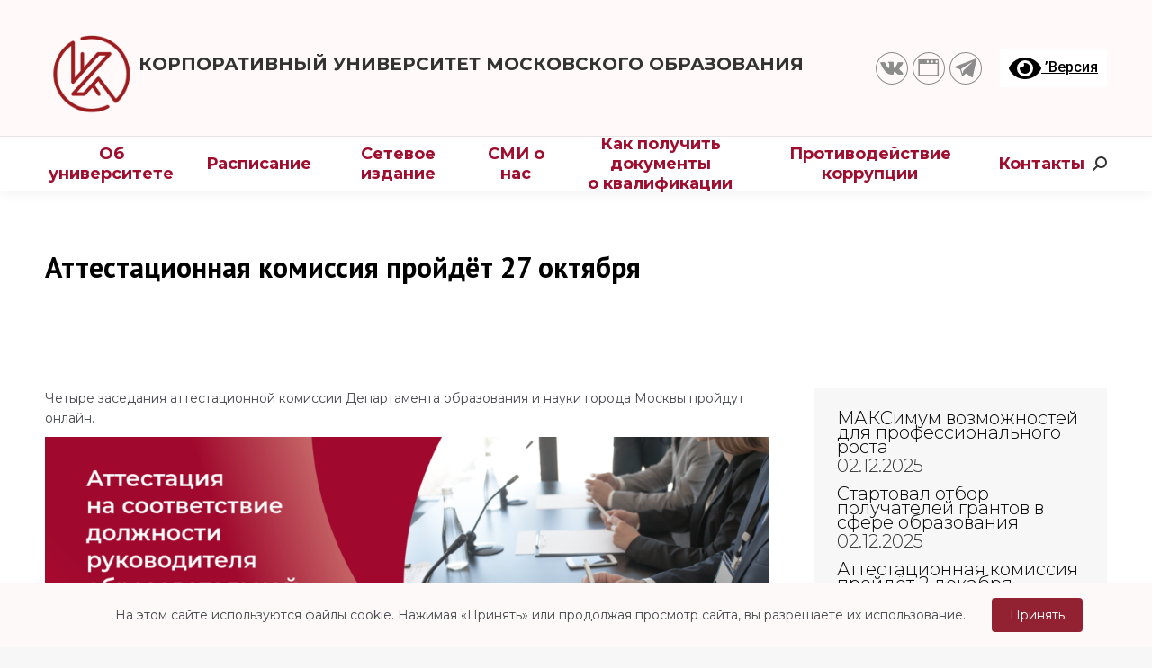

--- FILE ---
content_type: text/html; charset=UTF-8
request_url: https://corp-univer.ru/broadcast/att-komm-27-10-2023/
body_size: 21232
content:
<!DOCTYPE html>
<!--[if !(IE 6) | !(IE 7) | !(IE 8)  ]><!-->
<html lang="ru-RU" class="no-js">
<!--<![endif]-->
<head>
	<meta charset="UTF-8" />
		<meta name="viewport" content="width=device-width, initial-scale=1, maximum-scale=1, user-scalable=0">
		<meta name="theme-color" content="#00abe7"/>	<link rel="profile" href="https://gmpg.org/xfn/11" />
	        <script type="text/javascript">
            if (/Android|webOS|iPhone|iPad|iPod|BlackBerry|IEMobile|Opera Mini/i.test(navigator.userAgent)) {
                var originalAddEventListener = EventTarget.prototype.addEventListener,
                    oldWidth = window.innerWidth;

                EventTarget.prototype.addEventListener = function (eventName, eventHandler, useCapture) {
                    if (eventName === "resize") {
                        originalAddEventListener.call(this, eventName, function (event) {
                            if (oldWidth === window.innerWidth) {
                                return;
                            }
                            else if (oldWidth !== window.innerWidth) {
                                oldWidth = window.innerWidth;
                            }
                            if (eventHandler.handleEvent) {
                                eventHandler.handleEvent.call(this, event);
                            }
                            else {
                                eventHandler.call(this, event);
                            };
                        }, useCapture);
                    }
                    else {
                        originalAddEventListener.call(this, eventName, eventHandler, useCapture);
                    };
                };
            };
        </script>
		<meta name='robots' content='index, follow, max-image-preview:large, max-snippet:-1, max-video-preview:-1' />

	<!-- This site is optimized with the Yoast SEO plugin v17.4 - https://yoast.com/wordpress/plugins/seo/ -->
	<title>Аттестационная комиссия пройдёт 27 октября - Корпоративный университет</title>
	<meta name="description" content="Четыре заседания аттестационной комиссии Департамента образования и науки города Москвы пройдут онлайн." />
	<link rel="canonical" href="https://corp-univer.ru/broadcast/att-komm-27-10-2023/" />
	<meta property="og:locale" content="ru_RU" />
	<meta property="og:type" content="article" />
	<meta property="og:title" content="Аттестационная комиссия пройдёт 27 октября - Корпоративный университет" />
	<meta property="og:description" content="Четыре заседания аттестационной комиссии Департамента образования и науки города Москвы пройдут онлайн." />
	<meta property="og:url" content="https://corp-univer.ru/broadcast/att-komm-27-10-2023/" />
	<meta property="og:site_name" content="Корпоративный университет" />
	<meta property="article:publisher" content="https://www.facebook.com/mcrkpo.ru/" />
	<meta property="article:published_time" content="2023-10-27T03:00:37+00:00" />
	<meta property="article:modified_time" content="2023-10-26T05:52:46+00:00" />
	<meta property="og:image" content="https://corp-univer.ru/wp-content/uploads/images/new_2022/june_2022/20-июня-аттестация-общая-картинка_ШИРОКИЙ-1024x594.png" />
	<meta property="og:image:width" content="1024" />
	<meta property="og:image:height" content="594" />
	<meta name="twitter:card" content="summary_large_image" />
	<meta name="twitter:label1" content="Написано автором" />
	<meta name="twitter:data1" content="Юлия Иванова" />
	<meta name="twitter:label2" content="Примерное время для чтения" />
	<meta name="twitter:data2" content="1 минута" />
	<script type="application/ld+json" class="yoast-schema-graph">{"@context":"https://schema.org","@graph":[{"@type":"Organization","@id":"https://corp-univer.ru/#organization","name":"\u041a\u043e\u0440\u043f\u043e\u0440\u0430\u0442\u0438\u0432\u043d\u044b\u0439 \u0443\u043d\u0438\u0432\u0435\u0440\u0441\u0438\u0442\u0435\u0442 \u043c\u043e\u0441\u043a\u043e\u0432\u0441\u043a\u043e\u0433\u043e \u043e\u0431\u0440\u0430\u0437\u043e\u0432\u0430\u043d\u0438\u044f","url":"https://corp-univer.ru/","sameAs":["https://www.facebook.com/mcrkpo.ru/","https://www.instagram.com/mcrkpo.ru/"],"logo":{"@type":"ImageObject","@id":"https://corp-univer.ru/#logo","inLanguage":"ru-RU","url":"https://corp-univer.ru/wp-content/uploads/images/\u041b\u043e\u0433\u043e\u0442\u0438\u043f\u044b-QUMO/\u041a\u043e\u0440\u043f\u043e\u0440\u0430\u0442\u0438\u0432\u043d\u044b\u0438\u0306-\u0443\u043d\u0438\u0432\u0435\u0440\u0441\u0438\u0442\u0435\u0442_\u043b\u043e\u0433\u043e\u0442\u0438\u043f_round_300x300-px.png","contentUrl":"https://corp-univer.ru/wp-content/uploads/images/\u041b\u043e\u0433\u043e\u0442\u0438\u043f\u044b-QUMO/\u041a\u043e\u0440\u043f\u043e\u0440\u0430\u0442\u0438\u0432\u043d\u044b\u0438\u0306-\u0443\u043d\u0438\u0432\u0435\u0440\u0441\u0438\u0442\u0435\u0442_\u043b\u043e\u0433\u043e\u0442\u0438\u043f_round_300x300-px.png","width":300,"height":300,"caption":"\u041a\u043e\u0440\u043f\u043e\u0440\u0430\u0442\u0438\u0432\u043d\u044b\u0439 \u0443\u043d\u0438\u0432\u0435\u0440\u0441\u0438\u0442\u0435\u0442 \u043c\u043e\u0441\u043a\u043e\u0432\u0441\u043a\u043e\u0433\u043e \u043e\u0431\u0440\u0430\u0437\u043e\u0432\u0430\u043d\u0438\u044f"},"image":{"@id":"https://corp-univer.ru/#logo"}},{"@type":"WebSite","@id":"https://corp-univer.ru/#website","url":"https://corp-univer.ru/","name":"\u041a\u043e\u0440\u043f\u043e\u0440\u0430\u0442\u0438\u0432\u043d\u044b\u0439 \u0443\u043d\u0438\u0432\u0435\u0440\u0441\u0438\u0442\u0435\u0442","description":"","publisher":{"@id":"https://corp-univer.ru/#organization"},"potentialAction":[{"@type":"SearchAction","target":{"@type":"EntryPoint","urlTemplate":"https://corp-univer.ru/?s={search_term_string}"},"query-input":"required name=search_term_string"}],"inLanguage":"ru-RU"},{"@type":"ImageObject","@id":"https://corp-univer.ru/broadcast/att-komm-27-10-2023/#primaryimage","inLanguage":"ru-RU","url":"https://corp-univer.ru/wp-content/uploads/images/new_2022/june_2022/20-\u0438\u044e\u043d\u044f-\u0430\u0442\u0442\u0435\u0441\u0442\u0430\u0446\u0438\u044f-\u043e\u0431\u0449\u0430\u044f-\u043a\u0430\u0440\u0442\u0438\u043d\u043a\u0430_\u0428\u0418\u0420\u041e\u041a\u0418\u0419.png","contentUrl":"https://corp-univer.ru/wp-content/uploads/images/new_2022/june_2022/20-\u0438\u044e\u043d\u044f-\u0430\u0442\u0442\u0435\u0441\u0442\u0430\u0446\u0438\u044f-\u043e\u0431\u0449\u0430\u044f-\u043a\u0430\u0440\u0442\u0438\u043d\u043a\u0430_\u0428\u0418\u0420\u041e\u041a\u0418\u0419.png","width":3125,"height":1813},{"@type":"WebPage","@id":"https://corp-univer.ru/broadcast/att-komm-27-10-2023/#webpage","url":"https://corp-univer.ru/broadcast/att-komm-27-10-2023/","name":"\u0410\u0442\u0442\u0435\u0441\u0442\u0430\u0446\u0438\u043e\u043d\u043d\u0430\u044f \u043a\u043e\u043c\u0438\u0441\u0441\u0438\u044f \u043f\u0440\u043e\u0439\u0434\u0451\u0442 27 \u043e\u043a\u0442\u044f\u0431\u0440\u044f - \u041a\u043e\u0440\u043f\u043e\u0440\u0430\u0442\u0438\u0432\u043d\u044b\u0439 \u0443\u043d\u0438\u0432\u0435\u0440\u0441\u0438\u0442\u0435\u0442","isPartOf":{"@id":"https://corp-univer.ru/#website"},"primaryImageOfPage":{"@id":"https://corp-univer.ru/broadcast/att-komm-27-10-2023/#primaryimage"},"datePublished":"2023-10-27T03:00:37+00:00","dateModified":"2023-10-26T05:52:46+00:00","description":"\u0427\u0435\u0442\u044b\u0440\u0435 \u0437\u0430\u0441\u0435\u0434\u0430\u043d\u0438\u044f \u0430\u0442\u0442\u0435\u0441\u0442\u0430\u0446\u0438\u043e\u043d\u043d\u043e\u0439 \u043a\u043e\u043c\u0438\u0441\u0441\u0438\u0438 \u0414\u0435\u043f\u0430\u0440\u0442\u0430\u043c\u0435\u043d\u0442\u0430 \u043e\u0431\u0440\u0430\u0437\u043e\u0432\u0430\u043d\u0438\u044f \u0438 \u043d\u0430\u0443\u043a\u0438 \u0433\u043e\u0440\u043e\u0434\u0430 \u041c\u043e\u0441\u043a\u0432\u044b \u043f\u0440\u043e\u0439\u0434\u0443\u0442 \u043e\u043d\u043b\u0430\u0439\u043d.","breadcrumb":{"@id":"https://corp-univer.ru/broadcast/att-komm-27-10-2023/#breadcrumb"},"inLanguage":"ru-RU","potentialAction":[{"@type":"ReadAction","target":["https://corp-univer.ru/broadcast/att-komm-27-10-2023/"]}]},{"@type":"BreadcrumbList","@id":"https://corp-univer.ru/broadcast/att-komm-27-10-2023/#breadcrumb","itemListElement":[{"@type":"ListItem","position":1,"name":"\u0413\u043b\u0430\u0432\u043d\u0430\u044f \u0441\u0442\u0440\u0430\u043d\u0438\u0446\u0430","item":"https://corp-univer.ru/"},{"@type":"ListItem","position":2,"name":"\u0410\u0442\u0442\u0435\u0441\u0442\u0430\u0446\u0438\u043e\u043d\u043d\u0430\u044f \u043a\u043e\u043c\u0438\u0441\u0441\u0438\u044f \u043f\u0440\u043e\u0439\u0434\u0451\u0442 27 \u043e\u043a\u0442\u044f\u0431\u0440\u044f"}]},{"@type":"Article","@id":"https://corp-univer.ru/broadcast/att-komm-27-10-2023/#article","isPartOf":{"@id":"https://corp-univer.ru/broadcast/att-komm-27-10-2023/#webpage"},"author":{"@id":"https://corp-univer.ru/#/schema/person/8a164f138358bd7bf9e833b9958884a5"},"headline":"\u0410\u0442\u0442\u0435\u0441\u0442\u0430\u0446\u0438\u043e\u043d\u043d\u0430\u044f \u043a\u043e\u043c\u0438\u0441\u0441\u0438\u044f \u043f\u0440\u043e\u0439\u0434\u0451\u0442 27 \u043e\u043a\u0442\u044f\u0431\u0440\u044f","datePublished":"2023-10-27T03:00:37+00:00","dateModified":"2023-10-26T05:52:46+00:00","mainEntityOfPage":{"@id":"https://corp-univer.ru/broadcast/att-komm-27-10-2023/#webpage"},"wordCount":114,"publisher":{"@id":"https://corp-univer.ru/#organization"},"image":{"@id":"https://corp-univer.ru/broadcast/att-komm-27-10-2023/#primaryimage"},"thumbnailUrl":"https://corp-univer.ru/wp-content/uploads/images/new_2022/june_2022/20-\u0438\u044e\u043d\u044f-\u0430\u0442\u0442\u0435\u0441\u0442\u0430\u0446\u0438\u044f-\u043e\u0431\u0449\u0430\u044f-\u043a\u0430\u0440\u0442\u0438\u043d\u043a\u0430_\u0428\u0418\u0420\u041e\u041a\u0418\u0419.png","articleSection":["\u041d\u043e\u0432\u043e\u0441\u0442\u0438"],"inLanguage":"ru-RU"},{"@type":"Person","@id":"https://corp-univer.ru/#/schema/person/8a164f138358bd7bf9e833b9958884a5","name":"\u042e\u043b\u0438\u044f \u0418\u0432\u0430\u043d\u043e\u0432\u0430","image":{"@type":"ImageObject","@id":"https://corp-univer.ru/#personlogo","inLanguage":"ru-RU","url":"https://secure.gravatar.com/avatar/340fe9c5e5b6d65954faffbe607830a8?s=96&d=mm&r=g","contentUrl":"https://secure.gravatar.com/avatar/340fe9c5e5b6d65954faffbe607830a8?s=96&d=mm&r=g","caption":"\u042e\u043b\u0438\u044f \u0418\u0432\u0430\u043d\u043e\u0432\u0430"}}]}</script>
	<!-- / Yoast SEO plugin. -->


<link rel='dns-prefetch' href='//cdnjs.cloudflare.com' />
<link rel='dns-prefetch' href='//stackpath.bootstrapcdn.com' />
<link rel='dns-prefetch' href='//cdn.jsdelivr.net' />
<link rel='dns-prefetch' href='//www.google.com' />
<link rel='dns-prefetch' href='//fonts.googleapis.com' />
<link rel='dns-prefetch' href='//s.w.org' />
<link rel="alternate" type="application/rss+xml" title="Корпоративный университет &raquo; Лента" href="https://corp-univer.ru/feed/" />
<link rel="alternate" type="application/rss+xml" title="Корпоративный университет &raquo; Лента комментариев" href="https://corp-univer.ru/comments/feed/" />
		<script type="text/javascript">
			window._wpemojiSettings = {"baseUrl":"https:\/\/s.w.org\/images\/core\/emoji\/13.1.0\/72x72\/","ext":".png","svgUrl":"https:\/\/s.w.org\/images\/core\/emoji\/13.1.0\/svg\/","svgExt":".svg","source":{"concatemoji":"https:\/\/corp-univer.ru\/wp-includes\/js\/wp-emoji-release.min.js?ver=5.8.12"}};
			!function(e,a,t){var n,r,o,i=a.createElement("canvas"),p=i.getContext&&i.getContext("2d");function s(e,t){var a=String.fromCharCode;p.clearRect(0,0,i.width,i.height),p.fillText(a.apply(this,e),0,0);e=i.toDataURL();return p.clearRect(0,0,i.width,i.height),p.fillText(a.apply(this,t),0,0),e===i.toDataURL()}function c(e){var t=a.createElement("script");t.src=e,t.defer=t.type="text/javascript",a.getElementsByTagName("head")[0].appendChild(t)}for(o=Array("flag","emoji"),t.supports={everything:!0,everythingExceptFlag:!0},r=0;r<o.length;r++)t.supports[o[r]]=function(e){if(!p||!p.fillText)return!1;switch(p.textBaseline="top",p.font="600 32px Arial",e){case"flag":return s([127987,65039,8205,9895,65039],[127987,65039,8203,9895,65039])?!1:!s([55356,56826,55356,56819],[55356,56826,8203,55356,56819])&&!s([55356,57332,56128,56423,56128,56418,56128,56421,56128,56430,56128,56423,56128,56447],[55356,57332,8203,56128,56423,8203,56128,56418,8203,56128,56421,8203,56128,56430,8203,56128,56423,8203,56128,56447]);case"emoji":return!s([10084,65039,8205,55357,56613],[10084,65039,8203,55357,56613])}return!1}(o[r]),t.supports.everything=t.supports.everything&&t.supports[o[r]],"flag"!==o[r]&&(t.supports.everythingExceptFlag=t.supports.everythingExceptFlag&&t.supports[o[r]]);t.supports.everythingExceptFlag=t.supports.everythingExceptFlag&&!t.supports.flag,t.DOMReady=!1,t.readyCallback=function(){t.DOMReady=!0},t.supports.everything||(n=function(){t.readyCallback()},a.addEventListener?(a.addEventListener("DOMContentLoaded",n,!1),e.addEventListener("load",n,!1)):(e.attachEvent("onload",n),a.attachEvent("onreadystatechange",function(){"complete"===a.readyState&&t.readyCallback()})),(n=t.source||{}).concatemoji?c(n.concatemoji):n.wpemoji&&n.twemoji&&(c(n.twemoji),c(n.wpemoji)))}(window,document,window._wpemojiSettings);
		</script>
		<style type="text/css">
img.wp-smiley,
img.emoji {
	display: inline !important;
	border: none !important;
	box-shadow: none !important;
	height: 1em !important;
	width: 1em !important;
	margin: 0 .07em !important;
	vertical-align: -0.1em !important;
	background: none !important;
	padding: 0 !important;
}
</style>
	<link rel='stylesheet' id='mec-select2-style-css'  href='https://corp-univer.ru/wp-content/plugins/modern-events-calendar-lite/assets/packages/select2/select2.min.css?ver=6.1.0.1764914627' type='text/css' media='all' />
<link rel='stylesheet' id='mec-font-icons-css'  href='https://corp-univer.ru/wp-content/plugins/modern-events-calendar-lite/assets/css/iconfonts.css?ver=5.8.12' type='text/css' media='all' />
<link rel='stylesheet' id='mec-frontend-style-css'  href='https://corp-univer.ru/wp-content/plugins/modern-events-calendar-lite/assets/css/frontend.min.css?ver=6.1.0.1764914627' type='text/css' media='all' />
<link rel='stylesheet' id='mec-tooltip-style-css'  href='https://corp-univer.ru/wp-content/plugins/modern-events-calendar-lite/assets/packages/tooltip/tooltip.css?ver=5.8.12' type='text/css' media='all' />
<link rel='stylesheet' id='mec-tooltip-shadow-style-css'  href='https://corp-univer.ru/wp-content/plugins/modern-events-calendar-lite/assets/packages/tooltip/tooltipster-sideTip-shadow.min.css?ver=5.8.12' type='text/css' media='all' />
<link rel='stylesheet' id='featherlight-css'  href='https://corp-univer.ru/wp-content/plugins/modern-events-calendar-lite/assets/packages/featherlight/featherlight.css?ver=5.8.12' type='text/css' media='all' />
<link rel='stylesheet' id='mec-google-fonts-css'  href='//fonts.googleapis.com/css?family=Montserrat%3A400%2C700%7CRoboto%3A100%2C300%2C400%2C700&#038;ver=5.8.12' type='text/css' media='all' />
<link rel='stylesheet' id='mec-lity-style-css'  href='https://corp-univer.ru/wp-content/plugins/modern-events-calendar-lite/assets/packages/lity/lity.min.css?ver=5.8.12' type='text/css' media='all' />
<link rel='stylesheet' id='mec-general-calendar-style-css'  href='https://corp-univer.ru/wp-content/plugins/modern-events-calendar-lite/assets/css/mec-general-calendar.css?ver=5.8.12' type='text/css' media='all' />
<link rel='stylesheet' id='cityedpluginstyle-css'  href='https://corp-univer.ru/wp-content/plugins/cityed/assets/css/style.css?ver=5.8.12' type='text/css' media='all' />
<link rel='stylesheet' id='datetimepickerstyle-css'  href='https://corp-univer.ru/wp-content/plugins/cityed/assets/css/datetimepicker.css?ver=5.8.12' type='text/css' media='all' />
<link rel='stylesheet' id='bootstrapStyle-css'  href='https://corp-univer.ru/wp-content/plugins/cityed/assets/css/bootstrap-iso.css?ver=5.8.12' type='text/css' media='all' />
<link rel='stylesheet' id='bootstrapToggleStyle-css'  href='https://cdn.jsdelivr.net/gh/gitbrent/bootstrap4-toggle@3.6.1/css/bootstrap4-toggle.min.css?ver=5.8.12' type='text/css' media='all' />
<link rel='stylesheet' id='contact-form-7-css'  href='https://corp-univer.ru/wp-content/plugins/contact-form-7/includes/css/styles.css?ver=5.5.2' type='text/css' media='all' />
<link rel='stylesheet' id='it_epoll_style-css'  href='https://corp-univer.ru/wp-content/plugins/epoll-wp-voting/assets/css/it_epoll_frontendv3.css?ver=5.8.12' type='text/css' media='all' />
<link rel='stylesheet' id='rs-plugin-settings-css'  href='https://corp-univer.ru/wp-content/plugins/revslider/public/assets/css/rs6.css?ver=6.4.11' type='text/css' media='all' />
<style id='rs-plugin-settings-inline-css' type='text/css'>
#rs-demo-id {}
</style>
<link rel='stylesheet' id='the7-Defaults-css'  href='https://corp-univer.ru/wp-content/uploads/smile_fonts/Defaults/Defaults.css?ver=5.8.12' type='text/css' media='all' />
<link rel='stylesheet' id='the7-icomoon-font-awesome-14x14-css'  href='https://corp-univer.ru/wp-content/uploads/smile_fonts/icomoon-font-awesome-14x14/icomoon-font-awesome-14x14.css?ver=5.8.12' type='text/css' media='all' />
<link rel='stylesheet' id='newsletter-css'  href='https://corp-univer.ru/wp-content/plugins/newsletter/style.css?ver=7.2.9' type='text/css' media='all' />
<link rel='stylesheet' id='js_composer_front-css'  href='//corp-univer.ru/wp-content/uploads/js_composer/js_composer_front_custom.css?ver=6.6.0.1' type='text/css' media='all' />
<link rel='stylesheet' id='js_composer_custom_css-css'  href='//corp-univer.ru/wp-content/uploads/js_composer/custom.css?ver=6.6.0.1' type='text/css' media='all' />
<link rel='stylesheet' id='all-in-one-video-gallery-backward-compatibility-css'  href='https://corp-univer.ru/wp-content/plugins/all-in-one-video-gallery/public/assets/css/backward-compatibility.css?ver=2.4.9' type='text/css' media='all' />
<link rel='stylesheet' id='all-in-one-video-gallery-public-css'  href='https://corp-univer.ru/wp-content/plugins/all-in-one-video-gallery/public/assets/css/public.css?ver=2.4.9' type='text/css' media='all' />
<link rel='stylesheet' id='dt-web-fonts-css'  href='https://fonts.googleapis.com/css?family=Roboto:400,500,600,700%7CMontserrat:300,400,400italic,500,600,600normal,700,700normal%7CPT+Sans:400,600,700' type='text/css' media='all' />
<link rel='stylesheet' id='dt-main-css'  href='https://corp-univer.ru/wp-content/themes/dt-the7/css/main.min.css?ver=9.10.0' type='text/css' media='all' />
<link rel='stylesheet' id='the7-font-css'  href='https://corp-univer.ru/wp-content/themes/dt-the7/fonts/icomoon-the7-font/icomoon-the7-font.min.css?ver=9.10.0' type='text/css' media='all' />
<link rel='stylesheet' id='the7-custom-scrollbar-css'  href='https://corp-univer.ru/wp-content/themes/dt-the7/lib/custom-scrollbar/custom-scrollbar.min.css?ver=9.10.0' type='text/css' media='all' />
<link rel='stylesheet' id='the7-wpbakery-css'  href='https://corp-univer.ru/wp-content/themes/dt-the7/css/wpbakery.min.css?ver=9.10.0' type='text/css' media='all' />
<link rel='stylesheet' id='the7-core-css'  href='https://corp-univer.ru/wp-content/plugins/dt-the7-core/assets/css/post-type.min.css?ver=2.5.7.1' type='text/css' media='all' />
<link rel='stylesheet' id='cf7cf-style-css'  href='https://corp-univer.ru/wp-content/plugins/cf7-conditional-fields/style.css?ver=2.4.4' type='text/css' media='all' />
<link rel='stylesheet' id='the7-css-vars-css'  href='https://corp-univer.ru/wp-content/uploads/the7-css/css-vars.css?ver=067a5e0186c0' type='text/css' media='all' />
<link rel='stylesheet' id='dt-custom-css'  href='https://corp-univer.ru/wp-content/uploads/the7-css/custom.css?ver=067a5e0186c0' type='text/css' media='all' />
<link rel='stylesheet' id='dt-media-css'  href='https://corp-univer.ru/wp-content/uploads/the7-css/media.css?ver=067a5e0186c0' type='text/css' media='all' />
<link rel='stylesheet' id='the7-mega-menu-css'  href='https://corp-univer.ru/wp-content/uploads/the7-css/mega-menu.css?ver=067a5e0186c0' type='text/css' media='all' />
<link rel='stylesheet' id='the7-elements-albums-portfolio-css'  href='https://corp-univer.ru/wp-content/uploads/the7-css/the7-elements-albums-portfolio.css?ver=067a5e0186c0' type='text/css' media='all' />
<link rel='stylesheet' id='the7-elements-css'  href='https://corp-univer.ru/wp-content/uploads/the7-css/post-type-dynamic.css?ver=067a5e0186c0' type='text/css' media='all' />
<link rel='stylesheet' id='style-css'  href='https://corp-univer.ru/wp-content/themes/dt-the7/style.css?ver=9.10.0' type='text/css' media='all' />
<link rel='stylesheet' id='ultimate-vc-addons-google-fonts-css'  href='https://fonts.googleapis.com/css?family=PT+Sans:regular,700&#038;subset=cyrillic' type='text/css' media='all' />
<link rel='stylesheet' id='ultimate-vc-addons-style-css'  href='https://corp-univer.ru/wp-content/plugins/Ultimate_VC_Addons/assets/min-css/style.min.css?ver=3.19.10' type='text/css' media='all' />
<link rel='stylesheet' id='ultimate-vc-addons-btn-css'  href='https://corp-univer.ru/wp-content/plugins/Ultimate_VC_Addons/assets/min-css/advanced-buttons.min.css?ver=3.19.10' type='text/css' media='all' />
<link rel='stylesheet' id='bvi-style-css'  href='https://corp-univer.ru/wp-content/plugins/button-visually-impaired/assets/css/bvi.min.css?ver=2.0' type='text/css' media='all' />
<style id='bvi-style-inline-css' type='text/css'>
a.bvi-link-widget, a.bvi-link-shortcode {color: #000000 !important; background-color: #ffffff !important;}
</style>
<script type='text/javascript' src='https://corp-univer.ru/wp-includes/js/jquery/jquery.min.js?ver=3.6.0' id='jquery-core-js'></script>
<script type='text/javascript' src='https://corp-univer.ru/wp-includes/js/jquery/jquery-migrate.min.js?ver=3.3.2' id='jquery-migrate-js'></script>
<script type='text/javascript' src='https://corp-univer.ru/wp-content/plugins/modern-events-calendar-lite/assets/js/mec-general-calendar.js?ver=6.1.0.1764914627' id='mec-general-calendar-script-js'></script>
<script type='text/javascript' id='mec-frontend-script-js-extra'>
/* <![CDATA[ */
var mecdata = {"day":"\u0434\u0435\u043d\u044c","days":"\u0434\u043d\u0438","hour":"\u0447\u0430\u0441","hours":"\u0447\u0430\u0441\u044b","minute":"\u043c\u0438\u043d\u0443\u0442\u0430","minutes":"\u043c\u0438\u043d\u0443\u0442\u044b","second":"\u0441\u0435\u043a\u0443\u043d\u0434\u0430","seconds":"\u0441\u0435\u043a\u0443\u043d\u0434\u044b","elementor_edit_mode":"no","recapcha_key":"","ajax_url":"https:\/\/corp-univer.ru\/wp-admin\/admin-ajax.php","fes_nonce":"51d1b07616","current_year":"2025","current_month":"12","datepicker_format":"dd.mm.yy&d.m.Y"};
/* ]]> */
</script>
<script type='text/javascript' src='https://corp-univer.ru/wp-content/plugins/modern-events-calendar-lite/assets/js/frontend.js?ver=6.1.0.1764914627' id='mec-frontend-script-js'></script>
<script type='text/javascript' src='https://corp-univer.ru/wp-content/plugins/modern-events-calendar-lite/assets/js/events.js?ver=6.1.0.1764914627' id='mec-events-script-js'></script>
<script type='text/javascript' src='https://corp-univer.ru/wp-content/plugins/cityed/assets/js/libs/datetimepicker.js?ver=5.8.12' id='datetimepickerscript-js'></script>
<script type='text/javascript' src='https://corp-univer.ru/wp-content/plugins/cityed/assets/js/app.js?ver=5.8.12' id='cityedpluginscript-js'></script>
<script type='text/javascript' src='https://cdnjs.cloudflare.com/ajax/libs/popper.js/1.12.9/umd/popper.min.js?ver=5.8.12' id='bootstrapPopperJS-js'></script>
<script type='text/javascript' src='https://stackpath.bootstrapcdn.com/bootstrap/4.4.1/js/bootstrap.min.js?ver=5.8.12' id='bootstrapScript-js'></script>
<script type='text/javascript' src='https://cdn.jsdelivr.net/gh/gitbrent/bootstrap4-toggle@3.6.1/js/bootstrap4-toggle.min.js?ver=5.8.12' id='bootstrapToggleScript-js'></script>
<script type='text/javascript' id='it_epoll_ajax-js-extra'>
/* <![CDATA[ */
var it_epoll_ajax_obj = {"ajax_url":"https:\/\/corp-univer.ru\/wp-admin\/admin-ajax.php"};
/* ]]> */
</script>
<script type='text/javascript' src='https://corp-univer.ru/wp-content/plugins/epoll-wp-voting/assets/js/it_epoll_votev3.js?ver=5.8.12' id='it_epoll_ajax-js'></script>
<script type='text/javascript' src='https://corp-univer.ru/wp-content/plugins/epoll-wp-voting/assets/js/it_epoll_frontendv3.js?ver=5.8.12' id='it_epoll_script-js'></script>
<script type='text/javascript' src='https://corp-univer.ru/wp-content/plugins/revslider/public/assets/js/rbtools.min.js?ver=6.4.8' id='tp-tools-js'></script>
<script type='text/javascript' src='https://corp-univer.ru/wp-content/plugins/revslider/public/assets/js/rs6.min.js?ver=6.4.11' id='revmin-js'></script>
<script type='text/javascript' id='dt-above-fold-js-extra'>
/* <![CDATA[ */
var dtLocal = {"themeUrl":"https:\/\/corp-univer.ru\/wp-content\/themes\/dt-the7","passText":"\u0414\u043b\u044f \u043f\u0440\u043e\u0441\u043c\u043e\u0442\u0440\u0430 \u044d\u0442\u043e\u0439 \u0437\u0430\u043a\u0440\u044b\u0442\u043e\u0439 \u043f\u0443\u0431\u043b\u0438\u043a\u0430\u0446\u0438\u0438, \u0432\u0432\u0435\u0434\u0438\u0442\u0435 \u043f\u0430\u0440\u043e\u043b\u044c \u043d\u0438\u0436\u0435:","moreButtonText":{"loading":"\u0417\u0430\u0433\u0440\u0443\u0437\u043a\u0430 ...","loadMore":"\u0417\u0430\u0433\u0440\u0443\u0437\u0438\u0442\u044c \u0435\u0449\u0451"},"postID":"795193","ajaxurl":"https:\/\/corp-univer.ru\/wp-admin\/admin-ajax.php","REST":{"baseUrl":"https:\/\/corp-univer.ru\/wp-json\/the7\/v1","endpoints":{"sendMail":"\/send-mail"}},"contactMessages":{"required":"\u041e\u0434\u043d\u043e \u0438\u043b\u0438 \u043d\u0435\u0441\u043a\u043e\u043b\u044c\u043a\u043e \u043f\u043e\u043b\u0435\u0439 \u043d\u0435 \u0437\u0430\u043f\u043e\u043b\u043d\u0435\u043d\u044b.","terms":"\u041f\u043e\u0436\u0430\u043b\u0443\u0439\u0441\u0442\u0430, \u043f\u0440\u0438\u043c\u0438\u0442\u0435 \u043f\u043e\u043b\u0438\u0442\u0438\u043a\u0443 \u043a\u043e\u043d\u0444\u0438\u0434\u0435\u043d\u0446\u0438\u0430\u043b\u044c\u043d\u043e\u0441\u0442\u0438.","fillTheCaptchaError":"\u041f\u043e\u0436\u0430\u043b\u0443\u0439\u0441\u0442\u0430, \u0437\u0430\u043f\u043e\u043b\u043d\u0438\u0442\u0435 \u043a\u0430\u043f\u0447\u0443."},"captchaSiteKey":"","ajaxNonce":"dc1b000a67","pageData":"","themeSettings":{"smoothScroll":"off","lazyLoading":false,"accentColor":{"mode":"solid","color":"#00abe7"},"desktopHeader":{"height":60},"ToggleCaptionEnabled":"disabled","ToggleCaption":"\u041d\u0430\u0432\u0438\u0433\u0430\u0446\u0438\u044f","floatingHeader":{"showAfter":94,"showMenu":true,"height":60,"logo":{"showLogo":false,"html":"<img class=\" preload-me\" src=\"https:\/\/corp-univer.ru\/wp-content\/uploads\/images\/\u041b\u043e\u0433\u043e\u0442\u0438\u043f\u044b-QUMO\/\u041a\u043e\u0440\u043f\u043e\u0440\u0430\u0442\u0438\u0432\u043d\u044b\u0438\u0306-\u0443\u043d\u0438\u0432\u0435\u0440\u0441\u0438\u0442\u0435\u0442_\u043b\u043e\u0433\u043e\u0442\u0438\u043f_round_65x65-px.png\" srcset=\"https:\/\/corp-univer.ru\/wp-content\/uploads\/images\/\u041b\u043e\u0433\u043e\u0442\u0438\u043f\u044b-QUMO\/\u041a\u043e\u0440\u043f\u043e\u0440\u0430\u0442\u0438\u0432\u043d\u044b\u0438\u0306-\u0443\u043d\u0438\u0432\u0435\u0440\u0441\u0438\u0442\u0435\u0442_\u043b\u043e\u0433\u043e\u0442\u0438\u043f_round_65x65-px.png 65w\" width=\"65\" height=\"65\"   sizes=\"65px\" alt=\"\u041a\u043e\u0440\u043f\u043e\u0440\u0430\u0442\u0438\u0432\u043d\u044b\u0439 \u0443\u043d\u0438\u0432\u0435\u0440\u0441\u0438\u0442\u0435\u0442\" \/>","url":"https:\/\/corp-univer.ru\/"}},"topLine":{"floatingTopLine":{"logo":{"showLogo":false,"html":""}}},"mobileHeader":{"firstSwitchPoint":1050,"secondSwitchPoint":778,"firstSwitchPointHeight":60,"secondSwitchPointHeight":60,"mobileToggleCaptionEnabled":"disabled","mobileToggleCaption":"\u041c\u0435\u043d\u044e"},"stickyMobileHeaderFirstSwitch":{"logo":{"html":"<img class=\" preload-me\" src=\"https:\/\/corp-univer.ru\/wp-content\/uploads\/images\/\u041b\u043e\u0433\u043e\u0442\u0438\u043f\u044b-QUMO\/\u041a\u043e\u0440\u043f\u043e\u0440\u0430\u0442\u0438\u0432\u043d\u044b\u0438\u0306-\u0443\u043d\u0438\u0432\u0435\u0440\u0441\u0438\u0442\u0435\u0442_\u043b\u043e\u0433\u043e\u0442\u0438\u043f_round_65x65-px.png\" srcset=\"https:\/\/corp-univer.ru\/wp-content\/uploads\/images\/\u041b\u043e\u0433\u043e\u0442\u0438\u043f\u044b-QUMO\/\u041a\u043e\u0440\u043f\u043e\u0440\u0430\u0442\u0438\u0432\u043d\u044b\u0438\u0306-\u0443\u043d\u0438\u0432\u0435\u0440\u0441\u0438\u0442\u0435\u0442_\u043b\u043e\u0433\u043e\u0442\u0438\u043f_round_65x65-px.png 65w, https:\/\/corp-univer.ru\/wp-content\/uploads\/images\/\u041b\u043e\u0433\u043e\u0442\u0438\u043f\u044b-QUMO\/\u041a\u043e\u0440\u043f\u043e\u0440\u0430\u0442\u0438\u0432\u043d\u044b\u0438\u0306-\u0443\u043d\u0438\u0432\u0435\u0440\u0441\u0438\u0442\u0435\u0442_\u043b\u043e\u0433\u043e\u0442\u0438\u043f_round_65x65-px.png 65w\" width=\"65\" height=\"65\"   sizes=\"65px\" alt=\"\u041a\u043e\u0440\u043f\u043e\u0440\u0430\u0442\u0438\u0432\u043d\u044b\u0439 \u0443\u043d\u0438\u0432\u0435\u0440\u0441\u0438\u0442\u0435\u0442\" \/>"}},"stickyMobileHeaderSecondSwitch":{"logo":{"html":"<img class=\" preload-me\" src=\"https:\/\/corp-univer.ru\/wp-content\/uploads\/images\/\u041b\u043e\u0433\u043e\u0442\u0438\u043f\u044b-QUMO\/\u041a\u043e\u0440\u043f\u043e\u0440\u0430\u0442\u0438\u0432\u043d\u044b\u0438\u0306-\u0443\u043d\u0438\u0432\u0435\u0440\u0441\u0438\u0442\u0435\u0442_\u043b\u043e\u0433\u043e\u0442\u0438\u043f_round_65x65-px.png\" srcset=\"https:\/\/corp-univer.ru\/wp-content\/uploads\/images\/\u041b\u043e\u0433\u043e\u0442\u0438\u043f\u044b-QUMO\/\u041a\u043e\u0440\u043f\u043e\u0440\u0430\u0442\u0438\u0432\u043d\u044b\u0438\u0306-\u0443\u043d\u0438\u0432\u0435\u0440\u0441\u0438\u0442\u0435\u0442_\u043b\u043e\u0433\u043e\u0442\u0438\u043f_round_65x65-px.png 65w\" width=\"65\" height=\"65\"   sizes=\"65px\" alt=\"\u041a\u043e\u0440\u043f\u043e\u0440\u0430\u0442\u0438\u0432\u043d\u044b\u0439 \u0443\u043d\u0438\u0432\u0435\u0440\u0441\u0438\u0442\u0435\u0442\" \/>"}},"content":{"textColor":"#47494f","headerColor":"#333333"},"sidebar":{"switchPoint":990},"boxedWidth":"1340px","stripes":{"stripe1":{"textColor":"#787d85","headerColor":"#3b3f4a"},"stripe2":{"textColor":"#8b9199","headerColor":"#ffffff"},"stripe3":{"textColor":"#ffffff","headerColor":"#ffffff"}}},"VCMobileScreenWidth":"778"};
var dtShare = {"shareButtonText":{"facebook":"\u041f\u043e\u0434\u0435\u043b\u0438\u0442\u0441\u044f \u0432 Facebook","twitter":"\u0422\u0432\u0438\u0442\u043d\u0443\u0442\u044c","pinterest":"Pin it","linkedin":"\u041f\u043e\u0434\u0435\u043b\u0438\u0442\u0441\u044f Linkedin","whatsapp":"\u041f\u043e\u0434\u0435\u043b\u0438\u0442\u044c\u0441\u044f \u0432 WhatsApp"},"overlayOpacity":"85"};
/* ]]> */
</script>
<script type='text/javascript' src='https://corp-univer.ru/wp-content/themes/dt-the7/js/above-the-fold.min.js?ver=9.10.0' id='dt-above-fold-js'></script>
<script type='text/javascript' src='https://corp-univer.ru/wp-content/plugins/Ultimate_VC_Addons/assets/min-js/ultimate-params.min.js?ver=3.19.10' id='ultimate-vc-addons-params-js'></script>
<script type='text/javascript' src='https://corp-univer.ru/wp-content/plugins/Ultimate_VC_Addons/assets/min-js/custom.min.js?ver=3.19.10' id='ultimate-vc-addons-custom-js'></script>
<link rel="https://api.w.org/" href="https://corp-univer.ru/wp-json/" /><link rel="alternate" type="application/json" href="https://corp-univer.ru/wp-json/wp/v2/posts/795193" /><link rel="EditURI" type="application/rsd+xml" title="RSD" href="https://corp-univer.ru/xmlrpc.php?rsd" />
<link rel="wlwmanifest" type="application/wlwmanifest+xml" href="https://corp-univer.ru/wp-includes/wlwmanifest.xml" /> 
<meta name="generator" content="WordPress 5.8.12" />
<link rel='shortlink' href='https://corp-univer.ru/?p=795193' />
<link rel="alternate" type="application/json+oembed" href="https://corp-univer.ru/wp-json/oembed/1.0/embed?url=https%3A%2F%2Fcorp-univer.ru%2Fbroadcast%2Fatt-komm-27-10-2023%2F" />
<link rel="alternate" type="text/xml+oembed" href="https://corp-univer.ru/wp-json/oembed/1.0/embed?url=https%3A%2F%2Fcorp-univer.ru%2Fbroadcast%2Fatt-komm-27-10-2023%2F&#038;format=xml" />
      <meta name="onesignal" content="wordpress-plugin"/>
            <script>

      window.OneSignal = window.OneSignal || [];

      OneSignal.push( function() {
        OneSignal.SERVICE_WORKER_UPDATER_PATH = "OneSignalSDKUpdaterWorker.js.php";
                      OneSignal.SERVICE_WORKER_PATH = "OneSignalSDKWorker.js.php";
                      OneSignal.SERVICE_WORKER_PARAM = { scope: "/" };
        OneSignal.setDefaultNotificationUrl("https://corp-univer.ru");
        var oneSignal_options = {};
        window._oneSignalInitOptions = oneSignal_options;

        oneSignal_options['wordpress'] = true;
oneSignal_options['appId'] = '9980c6ce-a7f2-409b-98bc-4adfe5320cb4';
oneSignal_options['allowLocalhostAsSecureOrigin'] = true;
oneSignal_options['welcomeNotification'] = { };
oneSignal_options['welcomeNotification']['disable'] = true;
oneSignal_options['path'] = "https://corp-univer.ru/wp-content/plugins/onesignal-free-web-push-notifications/sdk_files/";
oneSignal_options['safari_web_id'] = "web.onesignal.auto.13dd012d-81c7-44d8-8660-15690626d9c4";
oneSignal_options['promptOptions'] = { };
oneSignal_options['promptOptions']['actionMessage'] = "Самые актуальные новости о повышении квалификации здесь.";
oneSignal_options['promptOptions']['acceptButtonText'] = "ПОДПИСАТЬСЯ";
oneSignal_options['promptOptions']['cancelButtonText'] = "ОТМЕНА";
                OneSignal.init(window._oneSignalInitOptions);
                OneSignal.showSlidedownPrompt();      });

      function documentInitOneSignal() {
        var oneSignal_elements = document.getElementsByClassName("OneSignal-prompt");

        var oneSignalLinkClickHandler = function(event) { OneSignal.push(['registerForPushNotifications']); event.preventDefault(); };        for(var i = 0; i < oneSignal_elements.length; i++)
          oneSignal_elements[i].addEventListener('click', oneSignalLinkClickHandler, false);
      }

      if (document.readyState === 'complete') {
           documentInitOneSignal();
      }
      else {
           window.addEventListener("load", function(event){
               documentInitOneSignal();
          });
      }
    </script>
<meta name="generator" content="Powered by WPBakery Page Builder - drag and drop page builder for WordPress."/>
<meta name="generator" content="Powered by Slider Revolution 6.4.11 - responsive, Mobile-Friendly Slider Plugin for WordPress with comfortable drag and drop interface." />
<link rel="icon" href="https://corp-univer.ru/wp-content/uploads/images/Логотипы-QUMO/Корпоративный-университет_логотип_round_16x16-px-—-фавикон.png" type="image/png" sizes="16x16"/><link rel="icon" href="https://corp-univer.ru/wp-content/uploads/images/Логотипы-QUMO/Корпоративный-университет_логотип_round_32x32-px-—-фавикон.png" type="image/png" sizes="32x32"/><script type="text/javascript">function setREVStartSize(e){
			//window.requestAnimationFrame(function() {				 
				window.RSIW = window.RSIW===undefined ? window.innerWidth : window.RSIW;	
				window.RSIH = window.RSIH===undefined ? window.innerHeight : window.RSIH;	
				try {								
					var pw = document.getElementById(e.c).parentNode.offsetWidth,
						newh;
					pw = pw===0 || isNaN(pw) ? window.RSIW : pw;
					e.tabw = e.tabw===undefined ? 0 : parseInt(e.tabw);
					e.thumbw = e.thumbw===undefined ? 0 : parseInt(e.thumbw);
					e.tabh = e.tabh===undefined ? 0 : parseInt(e.tabh);
					e.thumbh = e.thumbh===undefined ? 0 : parseInt(e.thumbh);
					e.tabhide = e.tabhide===undefined ? 0 : parseInt(e.tabhide);
					e.thumbhide = e.thumbhide===undefined ? 0 : parseInt(e.thumbhide);
					e.mh = e.mh===undefined || e.mh=="" || e.mh==="auto" ? 0 : parseInt(e.mh,0);		
					if(e.layout==="fullscreen" || e.l==="fullscreen") 						
						newh = Math.max(e.mh,window.RSIH);					
					else{					
						e.gw = Array.isArray(e.gw) ? e.gw : [e.gw];
						for (var i in e.rl) if (e.gw[i]===undefined || e.gw[i]===0) e.gw[i] = e.gw[i-1];					
						e.gh = e.el===undefined || e.el==="" || (Array.isArray(e.el) && e.el.length==0)? e.gh : e.el;
						e.gh = Array.isArray(e.gh) ? e.gh : [e.gh];
						for (var i in e.rl) if (e.gh[i]===undefined || e.gh[i]===0) e.gh[i] = e.gh[i-1];
											
						var nl = new Array(e.rl.length),
							ix = 0,						
							sl;					
						e.tabw = e.tabhide>=pw ? 0 : e.tabw;
						e.thumbw = e.thumbhide>=pw ? 0 : e.thumbw;
						e.tabh = e.tabhide>=pw ? 0 : e.tabh;
						e.thumbh = e.thumbhide>=pw ? 0 : e.thumbh;					
						for (var i in e.rl) nl[i] = e.rl[i]<window.RSIW ? 0 : e.rl[i];
						sl = nl[0];									
						for (var i in nl) if (sl>nl[i] && nl[i]>0) { sl = nl[i]; ix=i;}															
						var m = pw>(e.gw[ix]+e.tabw+e.thumbw) ? 1 : (pw-(e.tabw+e.thumbw)) / (e.gw[ix]);					
						newh =  (e.gh[ix] * m) + (e.tabh + e.thumbh);
					}				
					if(window.rs_init_css===undefined) window.rs_init_css = document.head.appendChild(document.createElement("style"));					
					document.getElementById(e.c).height = newh+"px";
					window.rs_init_css.innerHTML += "#"+e.c+"_wrapper { height: "+newh+"px }";				
				} catch(e){
					console.log("Failure at Presize of Slider:" + e)
				}					   
			//});
		  };</script>
<noscript><style> .wpb_animate_when_almost_visible { opacity: 1; }</style></noscript><style type="text/css">.mec-wrap, .mec-wrap div:not([class^="elementor-"]), .lity-container, .mec-wrap h1, .mec-wrap h2, .mec-wrap h3, .mec-wrap h4, .mec-wrap h5, .mec-wrap h6, .entry-content .mec-wrap h1, .entry-content .mec-wrap h2, .entry-content .mec-wrap h3, .entry-content .mec-wrap h4, .entry-content .mec-wrap h5, .entry-content .mec-wrap h6, .mec-wrap .mec-totalcal-box input[type="submit"], .mec-wrap .mec-totalcal-box .mec-totalcal-view span, .mec-agenda-event-title a, .lity-content .mec-events-meta-group-booking select, .lity-content .mec-book-ticket-variation h5, .lity-content .mec-events-meta-group-booking input[type="number"], .lity-content .mec-events-meta-group-booking input[type="text"], .lity-content .mec-events-meta-group-booking input[type="email"],.mec-organizer-item a, .mec-single-event .mec-events-meta-group-booking ul.mec-book-tickets-container li.mec-book-ticket-container label { font-family: "Montserrat", -apple-system, BlinkMacSystemFont, "Segoe UI", Roboto, sans-serif;}.mec-event-content p, .mec-search-bar-result .mec-event-detail{ font-family: Roboto, sans-serif;} .mec-wrap .mec-totalcal-box input, .mec-wrap .mec-totalcal-box select, .mec-checkboxes-search .mec-searchbar-category-wrap, .mec-wrap .mec-totalcal-box .mec-totalcal-view span { font-family: "Roboto", Helvetica, Arial, sans-serif; }.mec-event-grid-modern .event-grid-modern-head .mec-event-day, .mec-event-list-minimal .mec-time-details, .mec-event-list-minimal .mec-event-detail, .mec-event-list-modern .mec-event-detail, .mec-event-grid-minimal .mec-time-details, .mec-event-grid-minimal .mec-event-detail, .mec-event-grid-simple .mec-event-detail, .mec-event-cover-modern .mec-event-place, .mec-event-cover-clean .mec-event-place, .mec-calendar .mec-event-article .mec-localtime-details div, .mec-calendar .mec-event-article .mec-event-detail, .mec-calendar.mec-calendar-daily .mec-calendar-d-top h2, .mec-calendar.mec-calendar-daily .mec-calendar-d-top h3, .mec-toggle-item-col .mec-event-day, .mec-weather-summary-temp { font-family: "Roboto", sans-serif; } .mec-fes-form, .mec-fes-list, .mec-fes-form input, .mec-event-date .mec-tooltip .box, .mec-event-status .mec-tooltip .box, .ui-datepicker.ui-widget, .mec-fes-form button[type="submit"].mec-fes-sub-button, .mec-wrap .mec-timeline-events-container p, .mec-wrap .mec-timeline-events-container h4, .mec-wrap .mec-timeline-events-container div, .mec-wrap .mec-timeline-events-container a, .mec-wrap .mec-timeline-events-container span { font-family: -apple-system, BlinkMacSystemFont, "Segoe UI", Roboto, sans-serif !important; }.mec-event-grid-minimal .mec-modal-booking-button:hover, .mec-events-timeline-wrap .mec-organizer-item a, .mec-events-timeline-wrap .mec-organizer-item:after, .mec-events-timeline-wrap .mec-shortcode-organizers i, .mec-timeline-event .mec-modal-booking-button, .mec-wrap .mec-map-lightbox-wp.mec-event-list-classic .mec-event-date, .mec-timetable-t2-col .mec-modal-booking-button:hover, .mec-event-container-classic .mec-modal-booking-button:hover, .mec-calendar-events-side .mec-modal-booking-button:hover, .mec-event-grid-yearly  .mec-modal-booking-button, .mec-events-agenda .mec-modal-booking-button, .mec-event-grid-simple .mec-modal-booking-button, .mec-event-list-minimal  .mec-modal-booking-button:hover, .mec-timeline-month-divider,  .mec-wrap.colorskin-custom .mec-totalcal-box .mec-totalcal-view span:hover,.mec-wrap.colorskin-custom .mec-calendar.mec-event-calendar-classic .mec-selected-day,.mec-wrap.colorskin-custom .mec-color, .mec-wrap.colorskin-custom .mec-event-sharing-wrap .mec-event-sharing > li:hover a, .mec-wrap.colorskin-custom .mec-color-hover:hover, .mec-wrap.colorskin-custom .mec-color-before *:before ,.mec-wrap.colorskin-custom .mec-widget .mec-event-grid-classic.owl-carousel .owl-nav i,.mec-wrap.colorskin-custom .mec-event-list-classic a.magicmore:hover,.mec-wrap.colorskin-custom .mec-event-grid-simple:hover .mec-event-title,.mec-wrap.colorskin-custom .mec-single-event .mec-event-meta dd.mec-events-event-categories:before,.mec-wrap.colorskin-custom .mec-single-event-date:before,.mec-wrap.colorskin-custom .mec-single-event-time:before,.mec-wrap.colorskin-custom .mec-events-meta-group.mec-events-meta-group-venue:before,.mec-wrap.colorskin-custom .mec-calendar .mec-calendar-side .mec-previous-month i,.mec-wrap.colorskin-custom .mec-calendar .mec-calendar-side .mec-next-month:hover,.mec-wrap.colorskin-custom .mec-calendar .mec-calendar-side .mec-previous-month:hover,.mec-wrap.colorskin-custom .mec-calendar .mec-calendar-side .mec-next-month:hover,.mec-wrap.colorskin-custom .mec-calendar.mec-event-calendar-classic dt.mec-selected-day:hover,.mec-wrap.colorskin-custom .mec-infowindow-wp h5 a:hover, .colorskin-custom .mec-events-meta-group-countdown .mec-end-counts h3,.mec-calendar .mec-calendar-side .mec-next-month i,.mec-wrap .mec-totalcal-box i,.mec-calendar .mec-event-article .mec-event-title a:hover,.mec-attendees-list-details .mec-attendee-profile-link a:hover,.mec-wrap.colorskin-custom .mec-next-event-details li i, .mec-next-event-details i:before, .mec-marker-infowindow-wp .mec-marker-infowindow-count, .mec-next-event-details a,.mec-wrap.colorskin-custom .mec-events-masonry-cats a.mec-masonry-cat-selected,.lity .mec-color,.lity .mec-color-before :before,.lity .mec-color-hover:hover,.lity .mec-wrap .mec-color,.lity .mec-wrap .mec-color-before :before,.lity .mec-wrap .mec-color-hover:hover,.leaflet-popup-content .mec-color,.leaflet-popup-content .mec-color-before :before,.leaflet-popup-content .mec-color-hover:hover,.leaflet-popup-content .mec-wrap .mec-color,.leaflet-popup-content .mec-wrap .mec-color-before :before,.leaflet-popup-content .mec-wrap .mec-color-hover:hover, .mec-calendar.mec-calendar-daily .mec-calendar-d-table .mec-daily-view-day.mec-daily-view-day-active.mec-color, .mec-map-boxshow div .mec-map-view-event-detail.mec-event-detail i,.mec-map-boxshow div .mec-map-view-event-detail.mec-event-detail:hover,.mec-map-boxshow .mec-color,.mec-map-boxshow .mec-color-before :before,.mec-map-boxshow .mec-color-hover:hover,.mec-map-boxshow .mec-wrap .mec-color,.mec-map-boxshow .mec-wrap .mec-color-before :before,.mec-map-boxshow .mec-wrap .mec-color-hover:hover, .mec-choosen-time-message, .mec-booking-calendar-month-navigation .mec-next-month:hover, .mec-booking-calendar-month-navigation .mec-previous-month:hover, .mec-yearly-view-wrap .mec-agenda-event-title a:hover, .mec-yearly-view-wrap .mec-yearly-title-sec .mec-next-year i, .mec-yearly-view-wrap .mec-yearly-title-sec .mec-previous-year i, .mec-yearly-view-wrap .mec-yearly-title-sec .mec-next-year:hover, .mec-yearly-view-wrap .mec-yearly-title-sec .mec-previous-year:hover, .mec-av-spot .mec-av-spot-head .mec-av-spot-box span, .mec-wrap.colorskin-custom .mec-calendar .mec-calendar-side .mec-previous-month:hover .mec-load-month-link, .mec-wrap.colorskin-custom .mec-calendar .mec-calendar-side .mec-next-month:hover .mec-load-month-link, .mec-yearly-view-wrap .mec-yearly-title-sec .mec-previous-year:hover .mec-load-month-link, .mec-yearly-view-wrap .mec-yearly-title-sec .mec-next-year:hover .mec-load-month-link, .mec-skin-list-events-container .mec-data-fields-tooltip .mec-data-fields-tooltip-box ul .mec-event-data-field-item a, .mec-booking-shortcode .mec-event-ticket-name, .mec-booking-shortcode .mec-event-ticket-price, .mec-booking-shortcode .mec-ticket-variation-name, .mec-booking-shortcode .mec-ticket-variation-price, .mec-booking-shortcode label, .mec-booking-shortcode .nice-select, .mec-booking-shortcode input, .mec-booking-shortcode span.mec-book-price-detail-description, .mec-booking-shortcode .mec-ticket-name, .mec-booking-shortcode label.wn-checkbox-label{color: #3a609f}.mec-skin-carousel-container .mec-event-footer-carousel-type3 .mec-modal-booking-button:hover, .mec-wrap.colorskin-custom .mec-event-sharing .mec-event-share:hover .event-sharing-icon,.mec-wrap.colorskin-custom .mec-event-grid-clean .mec-event-date,.mec-wrap.colorskin-custom .mec-event-list-modern .mec-event-sharing > li:hover a i,.mec-wrap.colorskin-custom .mec-event-list-modern .mec-event-sharing .mec-event-share:hover .mec-event-sharing-icon,.mec-wrap.colorskin-custom .mec-event-list-modern .mec-event-sharing li:hover a i,.mec-wrap.colorskin-custom .mec-calendar:not(.mec-event-calendar-classic) .mec-selected-day,.mec-wrap.colorskin-custom .mec-calendar .mec-selected-day:hover,.mec-wrap.colorskin-custom .mec-calendar .mec-calendar-row  dt.mec-has-event:hover,.mec-wrap.colorskin-custom .mec-calendar .mec-has-event:after, .mec-wrap.colorskin-custom .mec-bg-color, .mec-wrap.colorskin-custom .mec-bg-color-hover:hover, .colorskin-custom .mec-event-sharing-wrap:hover > li, .mec-wrap.colorskin-custom .mec-totalcal-box .mec-totalcal-view span.mec-totalcalview-selected,.mec-wrap .flip-clock-wrapper ul li a div div.inn,.mec-wrap .mec-totalcal-box .mec-totalcal-view span.mec-totalcalview-selected,.event-carousel-type1-head .mec-event-date-carousel,.mec-event-countdown-style3 .mec-event-date,#wrap .mec-wrap article.mec-event-countdown-style1,.mec-event-countdown-style1 .mec-event-countdown-part3 a.mec-event-button,.mec-wrap .mec-event-countdown-style2,.mec-map-get-direction-btn-cnt input[type="submit"],.mec-booking button,span.mec-marker-wrap,.mec-wrap.colorskin-custom .mec-timeline-events-container .mec-timeline-event-date:before, .mec-has-event-for-booking.mec-active .mec-calendar-novel-selected-day, .mec-booking-tooltip.multiple-time .mec-booking-calendar-date.mec-active, .mec-booking-tooltip.multiple-time .mec-booking-calendar-date:hover, .mec-ongoing-normal-label, .mec-calendar .mec-has-event:after, .mec-event-list-modern .mec-event-sharing li:hover .telegram{background-color: #3a609f;}.mec-booking-tooltip.multiple-time .mec-booking-calendar-date:hover, .mec-calendar-day.mec-active .mec-booking-tooltip.multiple-time .mec-booking-calendar-date.mec-active{ background-color: #3a609f;}.mec-skin-carousel-container .mec-event-footer-carousel-type3 .mec-modal-booking-button:hover, .mec-timeline-month-divider, .mec-wrap.colorskin-custom .mec-single-event .mec-speakers-details ul li .mec-speaker-avatar a:hover img,.mec-wrap.colorskin-custom .mec-event-list-modern .mec-event-sharing > li:hover a i,.mec-wrap.colorskin-custom .mec-event-list-modern .mec-event-sharing .mec-event-share:hover .mec-event-sharing-icon,.mec-wrap.colorskin-custom .mec-event-list-standard .mec-month-divider span:before,.mec-wrap.colorskin-custom .mec-single-event .mec-social-single:before,.mec-wrap.colorskin-custom .mec-single-event .mec-frontbox-title:before,.mec-wrap.colorskin-custom .mec-calendar .mec-calendar-events-side .mec-table-side-day, .mec-wrap.colorskin-custom .mec-border-color, .mec-wrap.colorskin-custom .mec-border-color-hover:hover, .colorskin-custom .mec-single-event .mec-frontbox-title:before, .colorskin-custom .mec-single-event .mec-wrap-checkout h4:before, .colorskin-custom .mec-single-event .mec-events-meta-group-booking form > h4:before, .mec-wrap.colorskin-custom .mec-totalcal-box .mec-totalcal-view span.mec-totalcalview-selected,.mec-wrap .mec-totalcal-box .mec-totalcal-view span.mec-totalcalview-selected,.event-carousel-type1-head .mec-event-date-carousel:after,.mec-wrap.colorskin-custom .mec-events-masonry-cats a.mec-masonry-cat-selected, .mec-marker-infowindow-wp .mec-marker-infowindow-count, .mec-wrap.colorskin-custom .mec-events-masonry-cats a:hover, .mec-has-event-for-booking .mec-calendar-novel-selected-day, .mec-booking-tooltip.multiple-time .mec-booking-calendar-date.mec-active, .mec-booking-tooltip.multiple-time .mec-booking-calendar-date:hover, .mec-virtual-event-history h3:before, .mec-booking-tooltip.multiple-time .mec-booking-calendar-date:hover, .mec-calendar-day.mec-active .mec-booking-tooltip.multiple-time .mec-booking-calendar-date.mec-active, .mec-rsvp-form-box form > h4:before, .mec-wrap .mec-box-title::before, .mec-box-title::before  {border-color: #3a609f;}.mec-wrap.colorskin-custom .mec-event-countdown-style3 .mec-event-date:after,.mec-wrap.colorskin-custom .mec-month-divider span:before, .mec-calendar.mec-event-container-simple dl dt.mec-selected-day, .mec-calendar.mec-event-container-simple dl dt.mec-selected-day:hover{border-bottom-color:#3a609f;}.mec-wrap.colorskin-custom  article.mec-event-countdown-style1 .mec-event-countdown-part2:after{border-color: transparent transparent transparent #3a609f;}.mec-wrap.colorskin-custom .mec-box-shadow-color { box-shadow: 0 4px 22px -7px #3a609f;}.mec-events-timeline-wrap .mec-shortcode-organizers, .mec-timeline-event .mec-modal-booking-button, .mec-events-timeline-wrap:before, .mec-wrap.colorskin-custom .mec-timeline-event-local-time, .mec-wrap.colorskin-custom .mec-timeline-event-time ,.mec-wrap.colorskin-custom .mec-timeline-event-location,.mec-choosen-time-message { background: rgba(58,96,159,.11);}.mec-wrap.colorskin-custom .mec-timeline-events-container .mec-timeline-event-date:after{ background: rgba(58,96,159,.3);}.mec-booking-shortcode button { box-shadow: 0 2px 2px rgba(58 96 159 / 27%);}.mec-booking-shortcode button.mec-book-form-back-button{ background-color: rgba(58 96 159 / 40%);}.mec-events-meta-group-booking-shortcode{ background: rgba(58,96,159,.14);}.mec-booking-shortcode label.wn-checkbox-label, .mec-booking-shortcode .nice-select,.mec-booking-shortcode input, .mec-booking-shortcode .mec-book-form-gateway-label input[type=radio]:before, .mec-booking-shortcode input[type=radio]:checked:before, .mec-booking-shortcode ul.mec-book-price-details li, .mec-booking-shortcode ul.mec-book-price-details{ border-color: rgba(58 96 159 / 27%) !important;}.mec-booking-shortcode input::-webkit-input-placeholder,.mec-booking-shortcode textarea::-webkit-input-placeholder{color: #3a609f}.mec-booking-shortcode input::-moz-placeholder,.mec-booking-shortcode textarea::-moz-placeholder{color: #3a609f}.mec-booking-shortcode input:-ms-input-placeholder,.mec-booking-shortcode textarea:-ms-input-placeholder {color: #3a609f}.mec-booking-shortcode input:-moz-placeholder,.mec-booking-shortcode textarea:-moz-placeholder {color: #3a609f}.mec-booking-shortcode label.wn-checkbox-label:after, .mec-booking-shortcode label.wn-checkbox-label:before, .mec-booking-shortcode input[type=radio]:checked:after{background-color: #3a609f}</style><style type="text/css">.mec-event-list-modern .mec-btn-wrapper .mec-booking-button {
background-color:#fa7921;;
font-size: 20px;
text-decoration: none;
padding: 13px 5px;
}

.mec-event-list-modern .mec-event-date .event-da {

    font-weight: 400;
    text-transform: uppercase;
    letter-spacing: 0px;

}


.mec-event-list-modern .mec-btn-wrapper .mec-booking-button:hover {
border-color:
#3a60a2;
background:
#3a60a2;
color:
#fff;
}

.mec-event-grid-modern .event-grid-modern-head {
    display: none;
}
.mec-skin-grid-events-container .mec-event-footer {
    display: none;
}
.mec-event-grid-colorful .mec-event-article {
    min-height: 210px;
}
.mec-event-grid-modern .mec-event-article{
padding-bottom: 0px;
}

.mec-event-grid-modern .mec-event-title {
    font-size: 16px;
}
.mec-event-grid-modern .mec-event-content {
    padding: 20px 5px 10px;
}


/*Размер шрифта выпадающего списка*/
.mec-wrap .mec-totalcal-box .mec-totalcal-view span, .mec-wrap .mec-totalcal-box input, .mec-wrap .mec-totalcal-box select {
    font-size: 24px;
}</style><style id='the7-custom-inline-css' type='text/css'>
@media screen and (min-width: 1051px) {
.branding .mobile-desktop-logo, .branding .mobile-logo, .branding a img, .branding img, .mobile-header-bar .mobile-branding img, .mobile-header-bar .mobile-branding {
    width: 0px !important;
}
}


#branding-bottom {padding:0px 327px 0px 0px;
background:url("https://corp-univer.ru/wp-content/uploads/images/Логотипы-QUMO/Корпоративный-университет_логотип_1.png") no-repeat; 

}

/* костыль для хорошего выравнивания в главном меню */
.masthead:not(.side-header) .main-nav { 
  flex-flow: unset;
}
.main-nav > li:not(.wpml-ls-item) > a .menu-text {
	text-align: center;
}
</style>
</head>
<body id="the7-body" class="post-template-default single single-post postid-795193 single-format-standard wp-embed-responsive the7-core-ver-2.5.7.1 no-comments fancy-header-on dt-responsive-on right-mobile-menu-close-icon ouside-menu-close-icon mobile-hamburger-close-bg-enable mobile-hamburger-close-bg-hover-enable  fade-medium-mobile-menu-close-icon fade-medium-menu-close-icon srcset-enabled btn-shadow custom-btn-color custom-btn-hover-color phantom-sticky phantom-shadow-decoration phantom-logo-off sticky-mobile-header top-header first-switch-logo-left first-switch-menu-right second-switch-logo-left second-switch-menu-right right-mobile-menu layzr-loading-on popup-message-style the7-ver-9.10.0 wpb-js-composer js-comp-ver-6.6.0.1 vc_responsive">
<!-- The7 9.10.0 -->

<div id="page" >
	<a class="skip-link screen-reader-text" href="#content">Перейти к содержанию</a>

<div class="masthead inline-header justify widgets full-height full-width shadow-decoration shadow-mobile-header-decoration small-mobile-menu-icon dt-parent-menu-clickable show-sub-menu-on-hover show-mobile-logo"  role="banner">

	<div class="top-bar full-width-line top-bar-line-hide">
	<div class="top-bar-bg" ></div>
	<div class="left-widgets mini-widgets"><div class="text-area show-on-desktop hide-on-first-switch hide-on-second-switch"><table>
<tr>
<td>
<a href="https://corp-univer.ru/"><img class="alignnone wp-image-268035" src="https://corp-univer.ru/wp-content/uploads/2021/08/Логотип_Корп.-университет_рус-—-фавикон.png" alt="" width="104" height="100" style="margin-top: 30px !important;" ></a>
</td>
<td>
<h1 style="font-size:20px !important; line-height: 20px !important;">КОРПОРАТИВНЫЙ УНИВЕРСИТЕТ МОСКОВСКОГО ОБРАЗОВАНИЯ</h1>
</td>
</tr>
</table>
</div><div class="text-area hide-on-desktop near-logo-first-switch hide-on-second-switch"><table>
<tr>
<td>
<p><h1 style="font-size:20px !important; line-height: 20px !important;">КОРПОРАТИВНЫЙ УНИВЕРСИТЕТ МОСКОВСКОГО ОБРАЗОВАНИЯ</h1>
</td>
</tr>
</table>
</div><div class="text-area hide-on-desktop hide-on-first-switch in-menu-second-switch"><table>
<tr>
<td>
<h1 style="font-size:20px !important; line-height: 20px !important;">КОРПОРАТИВНЫЙ УНИВЕРСИТЕТ МОСКОВСКОГО ОБРАЗОВАНИЯ</h1>
</td>
</tr>
</table>
</div></div><div class="right-widgets mini-widgets"><div class="soc-ico show-on-desktop near-logo-first-switch in-menu-second-switch custom-bg custom-border border-on hover-custom-bg hover-disabled-border  hover-border-off"><a title="Вконтакте page opens in new window" href="https://vk.com/corpuniver" target="_blank" class="vk"><span class="soc-font-icon"></span><span class="screen-reader-text">Вконтакте page opens in new window</span></a><a title="Сайт page opens in new window" href="https://rutube.ru/channel/24691912/" target="_blank" class="website"><span class="soc-font-icon"></span><span class="screen-reader-text">Сайт page opens in new window</span></a><a title="Telegram page opens in new window" href="https://t.me/corpunivermos" target="_blank" class="telegram"><span class="soc-font-icon"></span><span class="screen-reader-text">Telegram page opens in new window</span></a></div><div class="text-area show-on-desktop near-logo-first-switch in-menu-second-switch"><p><a href="#" class="bvi-link-shortcode bvi-open"><svg aria-hidden="true" focusable="false" role="img" xmlns="http://www.w3.org/2000/svg" viewBox="0 0 576 512" class="bvi-svg-eye"><path fill="currentColor" d="M572.52 241.4C518.29 135.59 410.93 64 288 64S57.68 135.64 3.48 241.41a32.35 32.35 0 0 0 0 29.19C57.71 376.41 165.07 448 288 448s230.32-71.64 284.52-177.41a32.35 32.35 0 0 0 0-29.19zM288 400a144 144 0 1 1 144-144 143.93 143.93 0 0 1-144 144zm0-240a95.31 95.31 0 0 0-25.31 3.79 47.85 47.85 0 0 1-66.9 66.9A95.78 95.78 0 1 0 288 160z"></path></svg> ’Версия</a> </p>
</div></div></div>

	<header class="header-bar">

		<div class="branding">
	<div id="site-title" class="assistive-text">Корпоративный университет</div>
	<div id="site-description" class="assistive-text"></div>
	<a class="" href="https://corp-univer.ru/"><img class=" preload-me" src="https://corp-univer.ru/wp-content/uploads/images/Логотипы-QUMO/Корпоративный-университет_логотип_round_65x65-px.png" srcset="https://corp-univer.ru/wp-content/uploads/images/Логотипы-QUMO/Корпоративный-университет_логотип_round_65x65-px.png 65w, https://corp-univer.ru/wp-content/uploads/images/Логотипы-QUMO/Корпоративный-университет_логотип_round_65x65-px.png 65w" width="65" height="65"   sizes="65px" alt="Корпоративный университет" /><img class="mobile-logo preload-me" src="https://corp-univer.ru/wp-content/uploads/images/Логотипы-QUMO/Корпоративный-университет_логотип_round_65x65-px.png" srcset="https://corp-univer.ru/wp-content/uploads/images/Логотипы-QUMO/Корпоративный-университет_логотип_round_65x65-px.png 65w" width="65" height="65"   sizes="65px" alt="Корпоративный университет" /></a></div>

		<ul id="primary-menu" class="main-nav outside-item-remove-margin" role="menubar"><li class="menu-item menu-item-type-post_type menu-item-object-page menu-item-has-children menu-item-494179 first has-children" role="presentation"><a href='https://corp-univer.ru/corp-univer-info/' data-level='1' role="menuitem"><span class="menu-item-text"><span class="menu-text">Об университете</span></span></a><ul class="sub-nav level-arrows-on" role="menubar"><li class="menu-item menu-item-type-custom menu-item-object-custom menu-item-253357 first" role="presentation"><a href='https://corp-univer.ru/corp-univer-info/#rukovodstvo' data-level='2' role="menuitem"><span class="menu-item-text"><span class="menu-text">Руководство</span></span></a></li> <li class="menu-item menu-item-type-custom menu-item-object-custom menu-item-903182" role="presentation"><a href='https://corp-univer.ru/corp-univer-info/#pedsostav' data-level='2' role="menuitem"><span class="menu-item-text"><span class="menu-text">Педагогический состав</span></span></a></li> <li class="menu-item menu-item-type-post_type menu-item-object-page menu-item-253353" role="presentation"><a href='https://corp-univer.ru/about/' data-level='2' role="menuitem"><span class="menu-item-text"><span class="menu-text">Сведения об образовательной организации</span></span></a></li> <li class="menu-item menu-item-type-custom menu-item-object-custom menu-item-253358" role="presentation"><a href='https://corp-univer.ru/corp-univer-info/#local_akt' data-level='2' role="menuitem"><span class="menu-item-text"><span class="menu-text">Планы работ</span></span></a></li> <li class="menu-item menu-item-type-custom menu-item-object-custom menu-item-253359" role="presentation"><a href='https://corp-univer.ru/corp-univer-info/#local_akt' data-level='2' role="menuitem"><span class="menu-item-text"><span class="menu-text">Локальные акты</span></span></a></li> <li class="menu-item menu-item-type-post_type menu-item-object-page menu-item-479350" role="presentation"><a href='https://corp-univer.ru/profsouz/' data-level='2' role="menuitem"><span class="menu-item-text"><span class="menu-text">Профсоюз</span></span></a></li> <li class="menu-item menu-item-type-custom menu-item-object-custom menu-item-315303" role="presentation"><a href='https://corp-univer.ru/veterans-council/' data-level='2' role="menuitem"><span class="menu-item-text"><span class="menu-text">Наши ветераны</span></span></a></li> <li class="menu-item menu-item-type-post_type menu-item-object-page menu-item-770571" role="presentation"><a href='https://corp-univer.ru/vacancies/' data-level='2' role="menuitem"><span class="menu-item-text"><span class="menu-text">Вакансии</span></span></a></li> </ul></li> <li class="menu-item menu-item-type-post_type menu-item-object-page menu-item-6779" role="presentation"><a href='https://corp-univer.ru/%d1%80%d0%b0%d1%81%d0%bf%d0%b8%d1%81%d0%b0%d0%bd%d0%b8%d0%b5-%d1%83%d1%87%d0%b5%d0%b1%d0%bd%d1%8b%d1%85-%d0%b7%d0%b0%d0%bd%d1%8f%d1%82%d0%b8%d0%b9/' data-level='1' role="menuitem"><span class="menu-item-text"><span class="menu-text">Расписание</span></span></a></li> <li class="menu-item menu-item-type-post_type menu-item-object-page menu-item-5313" role="presentation"><a href='https://corp-univer.ru/%d1%81%d0%b5%d1%82%d0%b5%d0%b2%d0%be%d0%b5-%d0%b8%d0%b7%d0%b4%d0%b0%d0%bd%d0%b8%d0%b5/' data-level='1' role="menuitem"><span class="menu-item-text"><span class="menu-text">Сетевое издание</span></span></a></li> <li class="menu-item menu-item-type-post_type menu-item-object-page menu-item-2641" role="presentation"><a href='https://corp-univer.ru/%d1%81%d0%bc%d0%b8-%d0%be-%d0%bd%d0%b0%d1%81/' data-level='1' role="menuitem"><span class="menu-item-text"><span class="menu-text">СМИ о нас</span></span></a></li> <li class="menu-item menu-item-type-post_type menu-item-object-page menu-item-902050" role="presentation"><a href='https://corp-univer.ru/about/kak-poluchit-dokumenty-o-kvalifikacii/' data-level='1' role="menuitem"><span class="menu-item-text"><span class="menu-text">Как получить документы <br>о квалификации</span></span></a></li> <li class="menu-item menu-item-type-post_type menu-item-object-page menu-item-has-children menu-item-903097 has-children" role="presentation"><a href='https://corp-univer.ru/protivodejstvie-korrupcii/' data-level='1' role="menuitem"><span class="menu-item-text"><span class="menu-text">Противодействие коррупции</span></span></a><ul class="sub-nav level-arrows-on" role="menubar"><li class="menu-item menu-item-type-post_type menu-item-object-page menu-item-903101 first" role="presentation"><a href='https://corp-univer.ru/normativnyeaktyprotivodejstviya-korrupcii/' data-level='2' role="menuitem"><span class="menu-item-text"><span class="menu-text">Нормативные правовые и иные акты в сфере противодействия коррупции</span></span></a></li> <li class="menu-item menu-item-type-post_type menu-item-object-page menu-item-903100" role="presentation"><a href='https://corp-univer.ru/antikorrupcionnaya-ekspertiza/' data-level='2' role="menuitem"><span class="menu-item-text"><span class="menu-text">Антикоррупционная экспертиза</span></span></a></li> <li class="menu-item menu-item-type-post_type menu-item-object-page menu-item-903176" role="presentation"><a href='https://corp-univer.ru/metodicheskie-materialy-protivodejstviem-korrupcii/' data-level='2' role="menuitem"><span class="menu-item-text"><span class="menu-text">Методические материалы</span></span></a></li> <li class="menu-item menu-item-type-post_type menu-item-object-page menu-item-903098" role="presentation"><a href='https://corp-univer.ru/formy-dokumentov-protivodejstviem-korrupcii/' data-level='2' role="menuitem"><span class="menu-item-text"><span class="menu-text">Формы документов, связанных с противодействием коррупции, для заполнения</span></span></a></li> <li class="menu-item menu-item-type-post_type menu-item-object-page menu-item-903175" role="presentation"><a href='https://corp-univer.ru/svedeniya-o-dohodah-raskhodah-protivodejstviem-korrupcii/' data-level='2' role="menuitem"><span class="menu-item-text"><span class="menu-text">Сведения о доходах, расходах, об имуществе и обязательствах имущественного характера</span></span></a></li> <li class="menu-item menu-item-type-post_type menu-item-object-page menu-item-903099" role="presentation"><a href='https://corp-univer.ru/komissiya-protivodejstvie-korrupcii/' data-level='2' role="menuitem"><span class="menu-item-text"><span class="menu-text">Комиссия по соблюдению требований к служебному поведению и урегулированию конфликта интересов</span></span></a></li> <li class="menu-item menu-item-type-custom menu-item-object-custom menu-item-903104" role="presentation"><a href='https://corp-univer.ru/protivodejstvie-korrupcii/#contacts-anti-corr' data-level='2' role="menuitem"><span class="menu-item-text"><span class="menu-text">Обратная связь для сообщений о фактах коррупции</span></span></a></li> </ul></li> <li class="menu-item menu-item-type-custom menu-item-object-custom menu-item-1901" role="presentation"><a href='/#!/contact' data-level='1' role="menuitem"><span class="menu-item-text"><span class="menu-text">Контакты</span></span></a></li> </ul>
		<div class="mini-widgets"><div class="mini-search show-on-desktop near-logo-first-switch near-logo-second-switch popup-search custom-icon"><form class="searchform mini-widget-searchform" role="search" method="get" action="https://corp-univer.ru/">

	<div class="screen-reader-text">Поиск:</div>

	
		<a href="" class="submit text-disable"><i class=" mw-icon the7-mw-icon-search-bold"></i></a>
		<div class="popup-search-wrap">
			<input type="text" class="field searchform-s" name="s" value="" placeholder="Type and hit enter …" title="Search form"/>
			<a href="" class="search-icon"><i class="the7-mw-icon-search-bold"></i></a>
		</div>

			<input type="submit" class="assistive-text searchsubmit" value="Вперед!"/>
</form>
</div></div>
	</header>

</div>
<div class="dt-mobile-header mobile-menu-show-divider">
	<div class="dt-close-mobile-menu-icon"><div class="close-line-wrap"><span class="close-line"></span><span class="close-line"></span><span class="close-line"></span></div></div>	<ul id="mobile-menu" class="mobile-main-nav" role="menubar">
		<li class="menu-item menu-item-type-post_type menu-item-object-page menu-item-has-children menu-item-494179 first has-children" role="presentation"><a href='https://corp-univer.ru/corp-univer-info/' data-level='1' role="menuitem"><span class="menu-item-text"><span class="menu-text">Об университете</span></span></a><ul class="sub-nav level-arrows-on" role="menubar"><li class="menu-item menu-item-type-custom menu-item-object-custom menu-item-253357 first" role="presentation"><a href='https://corp-univer.ru/corp-univer-info/#rukovodstvo' data-level='2' role="menuitem"><span class="menu-item-text"><span class="menu-text">Руководство</span></span></a></li> <li class="menu-item menu-item-type-custom menu-item-object-custom menu-item-903182" role="presentation"><a href='https://corp-univer.ru/corp-univer-info/#pedsostav' data-level='2' role="menuitem"><span class="menu-item-text"><span class="menu-text">Педагогический состав</span></span></a></li> <li class="menu-item menu-item-type-post_type menu-item-object-page menu-item-253353" role="presentation"><a href='https://corp-univer.ru/about/' data-level='2' role="menuitem"><span class="menu-item-text"><span class="menu-text">Сведения об образовательной организации</span></span></a></li> <li class="menu-item menu-item-type-custom menu-item-object-custom menu-item-253358" role="presentation"><a href='https://corp-univer.ru/corp-univer-info/#local_akt' data-level='2' role="menuitem"><span class="menu-item-text"><span class="menu-text">Планы работ</span></span></a></li> <li class="menu-item menu-item-type-custom menu-item-object-custom menu-item-253359" role="presentation"><a href='https://corp-univer.ru/corp-univer-info/#local_akt' data-level='2' role="menuitem"><span class="menu-item-text"><span class="menu-text">Локальные акты</span></span></a></li> <li class="menu-item menu-item-type-post_type menu-item-object-page menu-item-479350" role="presentation"><a href='https://corp-univer.ru/profsouz/' data-level='2' role="menuitem"><span class="menu-item-text"><span class="menu-text">Профсоюз</span></span></a></li> <li class="menu-item menu-item-type-custom menu-item-object-custom menu-item-315303" role="presentation"><a href='https://corp-univer.ru/veterans-council/' data-level='2' role="menuitem"><span class="menu-item-text"><span class="menu-text">Наши ветераны</span></span></a></li> <li class="menu-item menu-item-type-post_type menu-item-object-page menu-item-770571" role="presentation"><a href='https://corp-univer.ru/vacancies/' data-level='2' role="menuitem"><span class="menu-item-text"><span class="menu-text">Вакансии</span></span></a></li> </ul></li> <li class="menu-item menu-item-type-post_type menu-item-object-page menu-item-6779" role="presentation"><a href='https://corp-univer.ru/%d1%80%d0%b0%d1%81%d0%bf%d0%b8%d1%81%d0%b0%d0%bd%d0%b8%d0%b5-%d1%83%d1%87%d0%b5%d0%b1%d0%bd%d1%8b%d1%85-%d0%b7%d0%b0%d0%bd%d1%8f%d1%82%d0%b8%d0%b9/' data-level='1' role="menuitem"><span class="menu-item-text"><span class="menu-text">Расписание</span></span></a></li> <li class="menu-item menu-item-type-post_type menu-item-object-page menu-item-5313" role="presentation"><a href='https://corp-univer.ru/%d1%81%d0%b5%d1%82%d0%b5%d0%b2%d0%be%d0%b5-%d0%b8%d0%b7%d0%b4%d0%b0%d0%bd%d0%b8%d0%b5/' data-level='1' role="menuitem"><span class="menu-item-text"><span class="menu-text">Сетевое издание</span></span></a></li> <li class="menu-item menu-item-type-post_type menu-item-object-page menu-item-2641" role="presentation"><a href='https://corp-univer.ru/%d1%81%d0%bc%d0%b8-%d0%be-%d0%bd%d0%b0%d1%81/' data-level='1' role="menuitem"><span class="menu-item-text"><span class="menu-text">СМИ о нас</span></span></a></li> <li class="menu-item menu-item-type-post_type menu-item-object-page menu-item-902050" role="presentation"><a href='https://corp-univer.ru/about/kak-poluchit-dokumenty-o-kvalifikacii/' data-level='1' role="menuitem"><span class="menu-item-text"><span class="menu-text">Как получить документы <br>о квалификации</span></span></a></li> <li class="menu-item menu-item-type-post_type menu-item-object-page menu-item-has-children menu-item-903097 has-children" role="presentation"><a href='https://corp-univer.ru/protivodejstvie-korrupcii/' data-level='1' role="menuitem"><span class="menu-item-text"><span class="menu-text">Противодействие коррупции</span></span></a><ul class="sub-nav level-arrows-on" role="menubar"><li class="menu-item menu-item-type-post_type menu-item-object-page menu-item-903101 first" role="presentation"><a href='https://corp-univer.ru/normativnyeaktyprotivodejstviya-korrupcii/' data-level='2' role="menuitem"><span class="menu-item-text"><span class="menu-text">Нормативные правовые и иные акты в сфере противодействия коррупции</span></span></a></li> <li class="menu-item menu-item-type-post_type menu-item-object-page menu-item-903100" role="presentation"><a href='https://corp-univer.ru/antikorrupcionnaya-ekspertiza/' data-level='2' role="menuitem"><span class="menu-item-text"><span class="menu-text">Антикоррупционная экспертиза</span></span></a></li> <li class="menu-item menu-item-type-post_type menu-item-object-page menu-item-903176" role="presentation"><a href='https://corp-univer.ru/metodicheskie-materialy-protivodejstviem-korrupcii/' data-level='2' role="menuitem"><span class="menu-item-text"><span class="menu-text">Методические материалы</span></span></a></li> <li class="menu-item menu-item-type-post_type menu-item-object-page menu-item-903098" role="presentation"><a href='https://corp-univer.ru/formy-dokumentov-protivodejstviem-korrupcii/' data-level='2' role="menuitem"><span class="menu-item-text"><span class="menu-text">Формы документов, связанных с противодействием коррупции, для заполнения</span></span></a></li> <li class="menu-item menu-item-type-post_type menu-item-object-page menu-item-903175" role="presentation"><a href='https://corp-univer.ru/svedeniya-o-dohodah-raskhodah-protivodejstviem-korrupcii/' data-level='2' role="menuitem"><span class="menu-item-text"><span class="menu-text">Сведения о доходах, расходах, об имуществе и обязательствах имущественного характера</span></span></a></li> <li class="menu-item menu-item-type-post_type menu-item-object-page menu-item-903099" role="presentation"><a href='https://corp-univer.ru/komissiya-protivodejstvie-korrupcii/' data-level='2' role="menuitem"><span class="menu-item-text"><span class="menu-text">Комиссия по соблюдению требований к служебному поведению и урегулированию конфликта интересов</span></span></a></li> <li class="menu-item menu-item-type-custom menu-item-object-custom menu-item-903104" role="presentation"><a href='https://corp-univer.ru/protivodejstvie-korrupcii/#contacts-anti-corr' data-level='2' role="menuitem"><span class="menu-item-text"><span class="menu-text">Обратная связь для сообщений о фактах коррупции</span></span></a></li> </ul></li> <li class="menu-item menu-item-type-custom menu-item-object-custom menu-item-1901" role="presentation"><a href='/#!/contact' data-level='1' role="menuitem"><span class="menu-item-text"><span class="menu-text">Контакты</span></span></a></li> 	</ul>
	<div class='mobile-mini-widgets-in-menu'></div>
</div>


<style id="the7-page-content-style">
.fancy-header {
  background-image: none;
  background-repeat: no-repeat;
  background-position: center center;
  background-size: cover;
  background-color: #ffffff;
}
.mobile-false .fancy-header {
  background-attachment: scroll;
}
.fancy-header .wf-wrap {
  min-height: 150px;
  padding-top: 20px;
  padding-bottom: 0px;
}
.fancy-header .fancy-title {
  font-size: 30px;
  line-height: 36px;
  color: #000000;
  text-transform: none;
}
.fancy-header .fancy-subtitle {
  font-size: 18px;
  line-height: 26px;
  color: #ffffff;
  text-transform: none;
}
.fancy-header .breadcrumbs {
  color: #ffffff;
}
.fancy-header-overlay {
  background: rgba(0,0,0,0.5);
}
@media screen and (max-width: 778px) {
  .fancy-header .wf-wrap {
    min-height: 70px;
  }
  .fancy-header .fancy-title {
    font-size: 30px;
    line-height: 38px;
  }
  .fancy-header .fancy-subtitle {
    font-size: 20px;
    line-height: 28px;
  }
  .fancy-header.breadcrumbs-mobile-off .breadcrumbs {
    display: none;
  }
  #fancy-header > .wf-wrap {
    flex-flow: column wrap;
    align-items: center;
    justify-content: center;
    padding-bottom: 0px !important;
  }
  .fancy-header.title-left .breadcrumbs {
    text-align: center;
    float: none;
  }
  .breadcrumbs {
    margin-bottom: 10px;
  }
  .breadcrumbs.breadcrumbs-bg {
    margin-top: 10px;
  }
  .fancy-header.title-right .breadcrumbs {
    margin: 10px 0 10px 0;
  }
  #fancy-header .hgroup,
  #fancy-header .breadcrumbs {
    text-align: center;
  }
  .fancy-header .hgroup {
    padding-bottom: 5px;
  }
  .breadcrumbs-off .hgroup {
    padding-bottom: 5px;
  }
  .title-right .hgroup {
    padding: 0 0 5px 0;
  }
  .title-right.breadcrumbs-off .hgroup {
    padding-top: 5px;
  }
  .title-left.disabled-bg .breadcrumbs {
    margin-bottom: 0;
  }
}

</style><header id="fancy-header" class="fancy-header breadcrumbs-off breadcrumbs-mobile-off content-left" >
    <div class="wf-wrap"><div class="fancy-title-head hgroup"><h1 class="fancy-title entry-title" ><span>Аттестационная комиссия пройдёт 27 октября</span></h1></div></div>

	
</header>

<div id="main" class="sidebar-right sidebar-divider-off">

	
	<div class="main-gradient"></div>
	<div class="wf-wrap">
	<div class="wf-container-main">

	

			<div id="content" class="content" role="main">

				
<article id="post-795193" class="post-795193 post type-post status-publish format-standard has-post-thumbnail category-broadcast category-12 description-off">

	<div class="entry-content"><div class="vc_row wpb_row vc_row-fluid"><div class="wpb_column vc_column_container vc_col-sm-12"><div class="vc_column-inner"><div class="wpb_wrapper">
	<div class="wpb_text_column wpb_content_element " >
		<div class="wpb_wrapper">
			<p style="text-align: left;">Четыре заседания аттестационной комиссии Департамента образования и науки города Москвы пройдут онлайн.</p>
<p><img loading="lazy" class="aligncenter wp-image-470736 size-large" src="https://corp-univer.ru/wp-content/uploads/images/new_2022/june_2022/20-июня-аттестация-общая-картинка_УЗКИЙ-1024x427.png" alt="" width="1024" height="427" srcset="https://corp-univer.ru/wp-content/uploads/images/new_2022/june_2022/20-июня-аттестация-общая-картинка_УЗКИЙ-1024x427.png 1024w, https://corp-univer.ru/wp-content/uploads/images/new_2022/june_2022/20-июня-аттестация-общая-картинка_УЗКИЙ-300x125.png 300w, https://corp-univer.ru/wp-content/uploads/images/new_2022/june_2022/20-июня-аттестация-общая-картинка_УЗКИЙ-768x320.png 768w, https://corp-univer.ru/wp-content/uploads/images/new_2022/june_2022/20-июня-аттестация-общая-картинка_УЗКИЙ-1536x641.png 1536w, https://corp-univer.ru/wp-content/uploads/images/new_2022/june_2022/20-июня-аттестация-общая-картинка_УЗКИЙ.png 2000w" sizes="(max-width: 1024px) 100vw, 1024px" /></p>

		</div>
	</div>
</div></div></div></div><div class="vc_row wpb_row vc_row-fluid"><div class="wpb_column vc_column_container vc_col-sm-12"><div class="vc_column-inner"><div class="wpb_wrapper">
	<div class="wpb_text_column wpb_content_element " >
		<div class="wpb_wrapper">
			<div>Время аттестации кандидатов на соответствие должности руководителя образовательной организации:</div>
<div>❏ 09:00</div>
<div>❏ 11:00</div>
<div>❏ 13:00<br />
❏ 15:00</div>

		</div>
	</div>
</div></div></div></div><div class="vc_row wpb_row vc_row-fluid"><div class="wpb_column vc_column_container vc_col-sm-12"><div class="vc_column-inner"><div class="wpb_wrapper"><div class=" ubtn-ctn-left "><a class="ubtn-link ult-adjust-bottom-margin ubtn-left ubtn-block " href="https://video.dogm.mos.ru/online/attestaciya.html" target="_blank" rel="noopener" ><button type="button" id="ubtn-9027"  class="ubtn ult-adjust-bottom-margin ult-responsive ubtn-block ubtn-no-hover-bg  ulta-push  ubtn-shd  ubtn-left  shd-bottom tooltip-693275c381341 ubtn-block"  data-hover="" data-border-color="" data-bg="#827f7b" data-hover-bg="" data-border-hover="" data-shadow-hover="0 5px #ededed;" data-shadow-click="none" data-shadow="0 5px #ededed;" data-shd-shadow="5"  data-ultimate-target='#ubtn-9027'  data-responsive-json-new='{"font-size":"desktop:20px;","line-height":"desktop:22px;"}'  style="font-family:&#039;PT Sans&#039;;font-weight:700;border:none;box-shadow: 0 5px #ededed;background: #827f7b;color: #ffffff;"><span class="ubtn-hover" style="background-color:"></span><span class="ubtn-data ubtn-text " >ОНЛАЙН-ТРАНСЛЯЦИЯ</span></button></a></div></div></div></div></div>
</div><div class="post-meta wf-mobile-collapsed"><div class="entry-meta"><a href="https://corp-univer.ru/2023/10/27/" title="06:00" class="data-link" rel="bookmark"><time class="entry-date updated" datetime="2023-10-27T06:00:37+03:00">27.10.2023</time></a></div></div><nav class="navigation post-navigation disabled-post-navigation" role="navigation"><h2 class="screen-reader-text">Навигация по записям</h2><div class="nav-links"><a class="back-to-list" href=""><i class="dt-icon-the7-misc-006-1" aria-hidden="true"></i></a></div></nav>
</article>

			</div><!-- #content -->

			
	<aside id="sidebar" class="sidebar bg-under-widget dt-sticky-sidebar">
		<div class="sidebar-content widget-divider-off">
			<section id="presscore-blog-posts-2" class="widget widget_presscore-blog-posts"><ul class="recent-posts round-images"><li><article class="post-format-standard"><div class="post-content"><a href="https://corp-univer.ru/broadcast/maksimum-vozmozhnostej-dlya-professionalnogo-rosta/">МАКСимум возможностей для профессионального роста</a><br /><time datetime="2025-12-02T13:52:14+03:00">02.12.2025</time></div></article></li><li><article class="post-format-standard"><div class="post-content"><a href="https://corp-univer.ru/broadcast/startoval-otbor-poluchatelej-grantov-v-sfere-obrazovaniya/">Стартовал отбор получателей грантов в сфере образования</a><br /><time datetime="2025-12-02T13:49:43+03:00">02.12.2025</time></div></article></li><li><article class="post-format-standard"><div class="post-content"><a href="https://corp-univer.ru/broadcast/att-komm-02-12-2025/">Аттестационная комиссия пройдёт 2 декабря</a><br /><time datetime="2025-12-01T08:54:40+03:00">01.12.2025</time></div></article></li><li><article class="post-format-standard"><div class="post-content"><a href="https://corp-univer.ru/broadcast/att-komm-25-11-2025/">Аттестационная комиссия пройдёт 25 ноября</a><br /><time datetime="2025-11-24T09:00:31+03:00">24.11.2025</time></div></article></li><li><article class="post-format-standard"><div class="post-content"><a href="https://corp-univer.ru/broadcast/masterstvo-i-obshchestvennoe-priznanie-uchitelej-obshchestvoznaniya/">Мастерство и общественное признание учителей обществознания</a><br /><time datetime="2025-11-20T12:03:36+03:00">20.11.2025</time></div></article></li><li><article class="post-format-standard"><div class="post-content"><a href="https://corp-univer.ru/broadcast/att-komm-18-11-2025/">Аттестационная комиссия пройдёт 18 ноября</a><br /><time datetime="2025-11-17T09:09:21+03:00">17.11.2025</time></div></article></li></ul></section><section id="custom_html-2" class="widget_text widget widget_custom_html"><div class="textwidget custom-html-widget"><a href="/новости"><h3>Все новости</h3></a>

<style>.sidebar .widget, .sidebar-content .widget {
	padding-top: 10px;
    font-size: 20px !important;
}</style></div></section>		</div>
	</aside><!-- #sidebar -->


			</div><!-- .wf-container -->
		</div><!-- .wf-wrap -->

	
	</div><!-- #main -->

	

	
	<!-- !Footer -->
	<footer id="footer" class="footer">

		
<!-- !Bottom-bar -->
<div id="bottom-bar" class="logo-left" role="contentinfo">
    <div class="wf-wrap">
        <div class="wf-container-bottom">

			<div id="branding-bottom"><a class="" href="https://corp-univer.ru/"><img class=" preload-me" src="https://corp-univer.ru/wp-content/uploads/images/Логотипы-QUMO/Корпоративный-университет_логотип_1.png" srcset="https://corp-univer.ru/wp-content/uploads/images/Логотипы-QUMO/Корпоративный-университет_логотип_1.png 305w" width="305" height="52"   sizes="305px" alt="Корпоративный университет" /></a></div>
            <div class="wf-float-right">

				<div class="bottom-text-block"><p><!-- Yandex.Metrika informer --><br />
<a href="https://metrika.yandex.ru/stat/?id=32313744&amp;from=informer"
target="_blank" rel="nofollow"><img src="https://informer.yandex.ru/informer/32313744/3_1_FFFFFFFF_EFEFEFFF_0_pageviews"
style="width:88px; height:31px; border:0;" alt="Яндекс.Метрика" title="Яндекс.Метрика: данные за сегодня (просмотры, визиты и уникальные посетители)" class="ym-advanced-informer" data-cid="32313744" data-lang="ru" /></a><br />
<!-- /Yandex.Metrika informer --></p>
</div>
            </div>

        </div><!-- .wf-container-bottom -->
    </div><!-- .wf-wrap -->
</div><!-- #bottom-bar -->
	</footer><!-- #footer -->


	<a href="#" class="scroll-top"><span class="screen-reader-text">Вверх</span></a>

</div><!-- #page -->

<!-- Yandex.Metrika counter -->
<script type="text/javascript" >
   (function(m,e,t,r,i,k,a){m[i]=m[i]||function(){(m[i].a=m[i].a||[]).push(arguments)};
   m[i].l=1*new Date();
   for (var j = 0; j < document.scripts.length; j++) {if (document.scripts[j].src === r) { return; }}
   k=e.createElement(t),a=e.getElementsByTagName(t)[0],k.async=1,k.src=r,a.parentNode.insertBefore(k,a)})
   (window, document, "script", "https://mc.yandex.ru/metrika/tag.js", "ym");

ym(32313744, "init", {clickmap:true, trackLinks:true, accurateTrackBounce:true});
ym(95914153, "init", {clickmap:true, trackLinks:true, accurateTrackBounce:true, webvisor: true});

</script>
<noscript>
  <div>
    <img src="https://mc.yandex.ru/watch/32313744?ut=noindex" style="..." alt="" />
    <img src="https://mc.yandex.ru/watch/95914153?ut=noindex" style="..." alt="" />
  </div>
</noscript>
<!-- /Yandex.Metrika counter -->

<!-- сообщение о куках -->
<script type="text/javascript">
	// спрашиваем о куках
	document.addEventListener('DOMContentLoaded', function () {
		function showCookieConsent() {
			if (!localStorage.getItem('cookieconsent')) {
				const cookieHtml = `
					<div class="cookieconsent" style="position: fixed; padding: 25px; left: 0; bottom: 0; background-color: #FEF9F9; text-align: center; width: 100%; z-index: 99999;">
						На этом сайте используются файлы cookie. Нажимая «Принять» или продолжая просмотр сайта, вы разрешаете их использование. 
						<a class="cookie-btn" href="#" style="display: inline; padding: 10px 20px; background-color: #922232; color: #FFFFFF; border-radius: 4px; margin-left: 25px; text-decoration: none;">Принять</a>
					</div>
				`;

				// сообщение в самом низу страницы
				document.body.insertAdjacentHTML('beforeend', cookieHtml);

				// закрываем и сохраняем, чтобы больше не показывать
				document.querySelector('.cookieconsent a').addEventListener('click', function (e) {
					e.preventDefault();
					document.querySelector('.cookieconsent').style.display = 'none';
					localStorage.setItem('cookieconsent', true);
				});
			}
		}

		setTimeout(showCookieConsent, 500);
	});
</script>

<!-- костыль, чтобы улучшить футер, т.к. он авто-генерируемый -->
<script type="text/javascript">
	document.addEventListener('DOMContentLoaded', function () {
		function improveFooter() {
			var brandingBottom = document.getElementById('branding-bottom');
			if (brandingBottom) {
				brandingBottom.style.display = 'flex';
				brandingBottom.style.flexDirection = 'column';
				var link = document.createElement('a');
				link.href = 'https://corp-univer.ru/wp-content/uploads/2025/07/Политика_в_отношении_обработки_ПДн_сайт.pdf';
				link.target = '_blank';
				link.style.paddingLeft = '3px';
				link.style.fontSize = '12px';
				link.style.color = 'black';
				link.style.paddingTop = '10px';
				link.textContent = 'Политика в отношении обработки персональных данных';
				brandingBottom.appendChild(document.createComment(' вставлено костылем из footer.php темы '));
				brandingBottom.appendChild(link);
			}
		}

		setTimeout(improveFooter, 200);
	});
</script>

<script type="text/html" id="wpb-modifications"></script><script type='text/javascript' src='https://corp-univer.ru/wp-content/themes/dt-the7/js/main.min.js?ver=9.10.0' id='dt-main-js'></script>
<script type='text/javascript' src='https://corp-univer.ru/wp-includes/js/jquery/ui/core.min.js?ver=1.12.1' id='jquery-ui-core-js'></script>
<script type='text/javascript' src='https://corp-univer.ru/wp-includes/js/jquery/ui/datepicker.min.js?ver=1.12.1' id='jquery-ui-datepicker-js'></script>
<script type='text/javascript' id='jquery-ui-datepicker-js-after'>
jQuery(document).ready(function(jQuery){jQuery.datepicker.setDefaults({"closeText":"\u0417\u0430\u043a\u0440\u044b\u0442\u044c","currentText":"\u0421\u0435\u0433\u043e\u0434\u043d\u044f","monthNames":["\u042f\u043d\u0432\u0430\u0440\u044c","\u0424\u0435\u0432\u0440\u0430\u043b\u044c","\u041c\u0430\u0440\u0442","\u0410\u043f\u0440\u0435\u043b\u044c","\u041c\u0430\u0439","\u0418\u044e\u043d\u044c","\u0418\u044e\u043b\u044c","\u0410\u0432\u0433\u0443\u0441\u0442","\u0421\u0435\u043d\u0442\u044f\u0431\u0440\u044c","\u041e\u043a\u0442\u044f\u0431\u0440\u044c","\u041d\u043e\u044f\u0431\u0440\u044c","\u0414\u0435\u043a\u0430\u0431\u0440\u044c"],"monthNamesShort":["\u042f\u043d\u0432","\u0424\u0435\u0432","\u041c\u0430\u0440","\u0410\u043f\u0440","\u041c\u0430\u0439","\u0418\u044e\u043d","\u0418\u044e\u043b","\u0410\u0432\u0433","\u0421\u0435\u043d","\u041e\u043a\u0442","\u041d\u043e\u044f","\u0414\u0435\u043a"],"nextText":"\u0414\u0430\u043b\u0435\u0435","prevText":"\u041d\u0430\u0437\u0430\u0434","dayNames":["\u0412\u043e\u0441\u043a\u0440\u0435\u0441\u0435\u043d\u044c\u0435","\u041f\u043e\u043d\u0435\u0434\u0435\u043b\u044c\u043d\u0438\u043a","\u0412\u0442\u043e\u0440\u043d\u0438\u043a","\u0421\u0440\u0435\u0434\u0430","\u0427\u0435\u0442\u0432\u0435\u0440\u0433","\u041f\u044f\u0442\u043d\u0438\u0446\u0430","\u0421\u0443\u0431\u0431\u043e\u0442\u0430"],"dayNamesShort":["\u0412\u0441","\u041f\u043d","\u0412\u0442","\u0421\u0440","\u0427\u0442","\u041f\u0442","\u0421\u0431"],"dayNamesMin":["\u0412\u0441","\u041f\u043d","\u0412\u0442","\u0421\u0440","\u0427\u0442","\u041f\u0442","\u0421\u0431"],"dateFormat":"dd.mm.yy","firstDay":1,"isRTL":false});});
</script>
<script type='text/javascript' src='https://corp-univer.ru/wp-content/plugins/modern-events-calendar-lite/assets/js/jquery.typewatch.js?ver=6.1.0.1764914627' id='mec-typekit-script-js'></script>
<script type='text/javascript' src='https://corp-univer.ru/wp-content/plugins/modern-events-calendar-lite/assets/packages/featherlight/featherlight.js?ver=6.1.0.1764914627' id='featherlight-js'></script>
<script type='text/javascript' src='https://corp-univer.ru/wp-content/plugins/modern-events-calendar-lite/assets/packages/select2/select2.full.min.js?ver=6.1.0.1764914627' id='mec-select2-script-js'></script>
<script type='text/javascript' src='https://corp-univer.ru/wp-content/plugins/modern-events-calendar-lite/assets/packages/tooltip/tooltip.js?ver=6.1.0.1764914627' id='mec-tooltip-script-js'></script>
<script type='text/javascript' src='https://corp-univer.ru/wp-content/plugins/modern-events-calendar-lite/assets/packages/lity/lity.min.js?ver=6.1.0.1764914627' id='mec-lity-script-js'></script>
<script type='text/javascript' src='https://corp-univer.ru/wp-content/plugins/modern-events-calendar-lite/assets/packages/colorbrightness/colorbrightness.min.js?ver=6.1.0.1764914627' id='mec-colorbrightness-script-js'></script>
<script type='text/javascript' src='https://corp-univer.ru/wp-content/plugins/modern-events-calendar-lite/assets/packages/owl-carousel/owl.carousel.min.js?ver=6.1.0.1764914627' id='mec-owl-carousel-script-js'></script>
<script type='text/javascript' src='https://corp-univer.ru/wp-includes/js/dist/vendor/regenerator-runtime.min.js?ver=0.13.7' id='regenerator-runtime-js'></script>
<script type='text/javascript' src='https://corp-univer.ru/wp-includes/js/dist/vendor/wp-polyfill.min.js?ver=3.15.0' id='wp-polyfill-js'></script>
<script type='text/javascript' id='contact-form-7-js-extra'>
/* <![CDATA[ */
var wpcf7 = {"api":{"root":"https:\/\/corp-univer.ru\/wp-json\/","namespace":"contact-form-7\/v1"},"cached":"1"};
/* ]]> */
</script>
<script type='text/javascript' src='https://corp-univer.ru/wp-content/plugins/contact-form-7/includes/js/index.js?ver=5.5.2' id='contact-form-7-js'></script>
<script type='text/javascript' src='https://corp-univer.ru/wp-content/plugins/cf7-repeatable-fields/assets/js/scripts.min.js?ver=1.1.1' id='wpcf7-field-group-script-js'></script>
<script type='text/javascript' src='https://corp-univer.ru/wp-content/plugins/social-polls-by-opinionstage/public/js/shortcodes.js?ver=19.8.12' id='opinionstage-shortcodes-js'></script>
<script type='text/javascript' src='https://corp-univer.ru/wp-content/themes/dt-the7/lib/jquery-mousewheel/jquery-mousewheel.min.js?ver=9.10.0' id='jquery-mousewheel-js'></script>
<script type='text/javascript' src='https://corp-univer.ru/wp-content/themes/dt-the7/lib/custom-scrollbar/custom-scrollbar.min.js?ver=9.10.0' id='the7-custom-scrollbar-js'></script>
<script type='text/javascript' src='https://corp-univer.ru/wp-content/plugins/dt-the7-core/assets/js/post-type.min.js?ver=2.5.7.1' id='the7-core-js'></script>
<script type='text/javascript' id='wpcf7cf-scripts-js-extra'>
/* <![CDATA[ */
var wpcf7cf_global_settings = {"ajaxurl":"https:\/\/corp-univer.ru\/wp-admin\/admin-ajax.php"};
/* ]]> */
</script>
<script type='text/javascript' src='https://corp-univer.ru/wp-content/plugins/cf7-conditional-fields/js/scripts.js?ver=2.4.4' id='wpcf7cf-scripts-js'></script>
<script type='text/javascript' src='https://www.google.com/recaptcha/api.js?render=6LeP09scAAAAAADLJlH_aiBKVOGodifIQ8KjLO4j&#038;ver=3.0' id='google-recaptcha-js'></script>
<script type='text/javascript' id='wpcf7-recaptcha-js-extra'>
/* <![CDATA[ */
var wpcf7_recaptcha = {"sitekey":"6LeP09scAAAAAADLJlH_aiBKVOGodifIQ8KjLO4j","actions":{"homepage":"homepage","contactform":"contactform"}};
/* ]]> */
</script>
<script type='text/javascript' src='https://corp-univer.ru/wp-content/plugins/contact-form-7/modules/recaptcha/index.js?ver=5.5.2' id='wpcf7-recaptcha-js'></script>
<script type='text/javascript' src='https://corp-univer.ru/wp-content/plugins/button-visually-impaired/assets/js/js.cookie.min.js?ver=2.2.1' id='bvi-cookie-js'></script>
<script type='text/javascript' id='bvi-init-js-extra'>
/* <![CDATA[ */
var bvi_init = {"settings":{"bvi_theme":"white","bvi_font":"arial","bvi_font_size":16,"bvi_letter_spacing":"normal","bvi_line_height":"normal","bvi_images":true,"bvi_reload":false,"bvi_fixed":true,"bvi_tts":true,"bvi_flash_iframe":true,"bvi_hide":false}};
/* ]]> */
</script>
<script type='text/javascript' src='https://corp-univer.ru/wp-content/plugins/button-visually-impaired/assets/js/bvi-init.min.js?ver=2.0' id='bvi-init-js'></script>
<script type='text/javascript' src='https://corp-univer.ru/wp-content/plugins/button-visually-impaired/assets/js/bvi.min.js?ver=2.0' id='bvi-js-js'></script>
<script type='text/javascript' src='https://corp-univer.ru/wp-includes/js/wp-embed.min.js?ver=5.8.12' id='wp-embed-js'></script>
<script type='text/javascript' src='https://cdn.onesignal.com/sdks/OneSignalSDK.js?ver=5.8.12' async='async' id='remote_sdk-js'></script>
<script type='text/javascript' src='https://corp-univer.ru/wp-content/plugins/js_composer/assets/js/dist/js_composer_front.min.js?ver=6.6.0.1' id='wpb_composer_front_js-js'></script>

<div class="pswp" tabindex="-1" role="dialog" aria-hidden="true">
	<div class="pswp__bg"></div>
	<div class="pswp__scroll-wrap">
		<div class="pswp__container">
			<div class="pswp__item"></div>
			<div class="pswp__item"></div>
			<div class="pswp__item"></div>
		</div>
		<div class="pswp__ui pswp__ui--hidden">
			<div class="pswp__top-bar">
				<div class="pswp__counter"></div>
				<button class="pswp__button pswp__button--close" title="Close (Esc)" aria-label="Close (Esc)"></button>
				<button class="pswp__button pswp__button--share" title="Share" aria-label="Share"></button>
				<button class="pswp__button pswp__button--fs" title="Toggle fullscreen" aria-label="Toggle fullscreen"></button>
				<button class="pswp__button pswp__button--zoom" title="Zoom in/out" aria-label="Zoom in/out"></button>
				<div class="pswp__preloader">
					<div class="pswp__preloader__icn">
						<div class="pswp__preloader__cut">
							<div class="pswp__preloader__donut"></div>
						</div>
					</div>
				</div>
			</div>
			<div class="pswp__share-modal pswp__share-modal--hidden pswp__single-tap">
				<div class="pswp__share-tooltip"></div> 
			</div>
			<button class="pswp__button pswp__button--arrow--left" title="Previous (arrow left)" aria-label="Previous (arrow left)">
			</button>
			<button class="pswp__button pswp__button--arrow--right" title="Next (arrow right)" aria-label="Next (arrow right)">
			</button>
			<div class="pswp__caption">
				<div class="pswp__caption__center"></div>
			</div>
		</div>
	</div>
</div>

</body>
</html>

<!--
Performance optimized by W3 Total Cache. Learn more: https://www.boldgrid.com/w3-total-cache/

Кэширование страницы с использованием disk: enhanced 
Кэширование БД 95/137 запросов за 0.085 секунд с использованием disk

Served from: corp-univer.ru @ 2025-12-05 09:03:47 by W3 Total Cache
-->

--- FILE ---
content_type: text/html; charset=utf-8
request_url: https://www.google.com/recaptcha/api2/anchor?ar=1&k=6LeP09scAAAAAADLJlH_aiBKVOGodifIQ8KjLO4j&co=aHR0cHM6Ly9jb3JwLXVuaXZlci5ydTo0NDM.&hl=en&v=TkacYOdEJbdB_JjX802TMer9&size=invisible&anchor-ms=20000&execute-ms=15000&cb=nud0kc8dim0r
body_size: 45446
content:
<!DOCTYPE HTML><html dir="ltr" lang="en"><head><meta http-equiv="Content-Type" content="text/html; charset=UTF-8">
<meta http-equiv="X-UA-Compatible" content="IE=edge">
<title>reCAPTCHA</title>
<style type="text/css">
/* cyrillic-ext */
@font-face {
  font-family: 'Roboto';
  font-style: normal;
  font-weight: 400;
  src: url(//fonts.gstatic.com/s/roboto/v18/KFOmCnqEu92Fr1Mu72xKKTU1Kvnz.woff2) format('woff2');
  unicode-range: U+0460-052F, U+1C80-1C8A, U+20B4, U+2DE0-2DFF, U+A640-A69F, U+FE2E-FE2F;
}
/* cyrillic */
@font-face {
  font-family: 'Roboto';
  font-style: normal;
  font-weight: 400;
  src: url(//fonts.gstatic.com/s/roboto/v18/KFOmCnqEu92Fr1Mu5mxKKTU1Kvnz.woff2) format('woff2');
  unicode-range: U+0301, U+0400-045F, U+0490-0491, U+04B0-04B1, U+2116;
}
/* greek-ext */
@font-face {
  font-family: 'Roboto';
  font-style: normal;
  font-weight: 400;
  src: url(//fonts.gstatic.com/s/roboto/v18/KFOmCnqEu92Fr1Mu7mxKKTU1Kvnz.woff2) format('woff2');
  unicode-range: U+1F00-1FFF;
}
/* greek */
@font-face {
  font-family: 'Roboto';
  font-style: normal;
  font-weight: 400;
  src: url(//fonts.gstatic.com/s/roboto/v18/KFOmCnqEu92Fr1Mu4WxKKTU1Kvnz.woff2) format('woff2');
  unicode-range: U+0370-0377, U+037A-037F, U+0384-038A, U+038C, U+038E-03A1, U+03A3-03FF;
}
/* vietnamese */
@font-face {
  font-family: 'Roboto';
  font-style: normal;
  font-weight: 400;
  src: url(//fonts.gstatic.com/s/roboto/v18/KFOmCnqEu92Fr1Mu7WxKKTU1Kvnz.woff2) format('woff2');
  unicode-range: U+0102-0103, U+0110-0111, U+0128-0129, U+0168-0169, U+01A0-01A1, U+01AF-01B0, U+0300-0301, U+0303-0304, U+0308-0309, U+0323, U+0329, U+1EA0-1EF9, U+20AB;
}
/* latin-ext */
@font-face {
  font-family: 'Roboto';
  font-style: normal;
  font-weight: 400;
  src: url(//fonts.gstatic.com/s/roboto/v18/KFOmCnqEu92Fr1Mu7GxKKTU1Kvnz.woff2) format('woff2');
  unicode-range: U+0100-02BA, U+02BD-02C5, U+02C7-02CC, U+02CE-02D7, U+02DD-02FF, U+0304, U+0308, U+0329, U+1D00-1DBF, U+1E00-1E9F, U+1EF2-1EFF, U+2020, U+20A0-20AB, U+20AD-20C0, U+2113, U+2C60-2C7F, U+A720-A7FF;
}
/* latin */
@font-face {
  font-family: 'Roboto';
  font-style: normal;
  font-weight: 400;
  src: url(//fonts.gstatic.com/s/roboto/v18/KFOmCnqEu92Fr1Mu4mxKKTU1Kg.woff2) format('woff2');
  unicode-range: U+0000-00FF, U+0131, U+0152-0153, U+02BB-02BC, U+02C6, U+02DA, U+02DC, U+0304, U+0308, U+0329, U+2000-206F, U+20AC, U+2122, U+2191, U+2193, U+2212, U+2215, U+FEFF, U+FFFD;
}
/* cyrillic-ext */
@font-face {
  font-family: 'Roboto';
  font-style: normal;
  font-weight: 500;
  src: url(//fonts.gstatic.com/s/roboto/v18/KFOlCnqEu92Fr1MmEU9fCRc4AMP6lbBP.woff2) format('woff2');
  unicode-range: U+0460-052F, U+1C80-1C8A, U+20B4, U+2DE0-2DFF, U+A640-A69F, U+FE2E-FE2F;
}
/* cyrillic */
@font-face {
  font-family: 'Roboto';
  font-style: normal;
  font-weight: 500;
  src: url(//fonts.gstatic.com/s/roboto/v18/KFOlCnqEu92Fr1MmEU9fABc4AMP6lbBP.woff2) format('woff2');
  unicode-range: U+0301, U+0400-045F, U+0490-0491, U+04B0-04B1, U+2116;
}
/* greek-ext */
@font-face {
  font-family: 'Roboto';
  font-style: normal;
  font-weight: 500;
  src: url(//fonts.gstatic.com/s/roboto/v18/KFOlCnqEu92Fr1MmEU9fCBc4AMP6lbBP.woff2) format('woff2');
  unicode-range: U+1F00-1FFF;
}
/* greek */
@font-face {
  font-family: 'Roboto';
  font-style: normal;
  font-weight: 500;
  src: url(//fonts.gstatic.com/s/roboto/v18/KFOlCnqEu92Fr1MmEU9fBxc4AMP6lbBP.woff2) format('woff2');
  unicode-range: U+0370-0377, U+037A-037F, U+0384-038A, U+038C, U+038E-03A1, U+03A3-03FF;
}
/* vietnamese */
@font-face {
  font-family: 'Roboto';
  font-style: normal;
  font-weight: 500;
  src: url(//fonts.gstatic.com/s/roboto/v18/KFOlCnqEu92Fr1MmEU9fCxc4AMP6lbBP.woff2) format('woff2');
  unicode-range: U+0102-0103, U+0110-0111, U+0128-0129, U+0168-0169, U+01A0-01A1, U+01AF-01B0, U+0300-0301, U+0303-0304, U+0308-0309, U+0323, U+0329, U+1EA0-1EF9, U+20AB;
}
/* latin-ext */
@font-face {
  font-family: 'Roboto';
  font-style: normal;
  font-weight: 500;
  src: url(//fonts.gstatic.com/s/roboto/v18/KFOlCnqEu92Fr1MmEU9fChc4AMP6lbBP.woff2) format('woff2');
  unicode-range: U+0100-02BA, U+02BD-02C5, U+02C7-02CC, U+02CE-02D7, U+02DD-02FF, U+0304, U+0308, U+0329, U+1D00-1DBF, U+1E00-1E9F, U+1EF2-1EFF, U+2020, U+20A0-20AB, U+20AD-20C0, U+2113, U+2C60-2C7F, U+A720-A7FF;
}
/* latin */
@font-face {
  font-family: 'Roboto';
  font-style: normal;
  font-weight: 500;
  src: url(//fonts.gstatic.com/s/roboto/v18/KFOlCnqEu92Fr1MmEU9fBBc4AMP6lQ.woff2) format('woff2');
  unicode-range: U+0000-00FF, U+0131, U+0152-0153, U+02BB-02BC, U+02C6, U+02DA, U+02DC, U+0304, U+0308, U+0329, U+2000-206F, U+20AC, U+2122, U+2191, U+2193, U+2212, U+2215, U+FEFF, U+FFFD;
}
/* cyrillic-ext */
@font-face {
  font-family: 'Roboto';
  font-style: normal;
  font-weight: 900;
  src: url(//fonts.gstatic.com/s/roboto/v18/KFOlCnqEu92Fr1MmYUtfCRc4AMP6lbBP.woff2) format('woff2');
  unicode-range: U+0460-052F, U+1C80-1C8A, U+20B4, U+2DE0-2DFF, U+A640-A69F, U+FE2E-FE2F;
}
/* cyrillic */
@font-face {
  font-family: 'Roboto';
  font-style: normal;
  font-weight: 900;
  src: url(//fonts.gstatic.com/s/roboto/v18/KFOlCnqEu92Fr1MmYUtfABc4AMP6lbBP.woff2) format('woff2');
  unicode-range: U+0301, U+0400-045F, U+0490-0491, U+04B0-04B1, U+2116;
}
/* greek-ext */
@font-face {
  font-family: 'Roboto';
  font-style: normal;
  font-weight: 900;
  src: url(//fonts.gstatic.com/s/roboto/v18/KFOlCnqEu92Fr1MmYUtfCBc4AMP6lbBP.woff2) format('woff2');
  unicode-range: U+1F00-1FFF;
}
/* greek */
@font-face {
  font-family: 'Roboto';
  font-style: normal;
  font-weight: 900;
  src: url(//fonts.gstatic.com/s/roboto/v18/KFOlCnqEu92Fr1MmYUtfBxc4AMP6lbBP.woff2) format('woff2');
  unicode-range: U+0370-0377, U+037A-037F, U+0384-038A, U+038C, U+038E-03A1, U+03A3-03FF;
}
/* vietnamese */
@font-face {
  font-family: 'Roboto';
  font-style: normal;
  font-weight: 900;
  src: url(//fonts.gstatic.com/s/roboto/v18/KFOlCnqEu92Fr1MmYUtfCxc4AMP6lbBP.woff2) format('woff2');
  unicode-range: U+0102-0103, U+0110-0111, U+0128-0129, U+0168-0169, U+01A0-01A1, U+01AF-01B0, U+0300-0301, U+0303-0304, U+0308-0309, U+0323, U+0329, U+1EA0-1EF9, U+20AB;
}
/* latin-ext */
@font-face {
  font-family: 'Roboto';
  font-style: normal;
  font-weight: 900;
  src: url(//fonts.gstatic.com/s/roboto/v18/KFOlCnqEu92Fr1MmYUtfChc4AMP6lbBP.woff2) format('woff2');
  unicode-range: U+0100-02BA, U+02BD-02C5, U+02C7-02CC, U+02CE-02D7, U+02DD-02FF, U+0304, U+0308, U+0329, U+1D00-1DBF, U+1E00-1E9F, U+1EF2-1EFF, U+2020, U+20A0-20AB, U+20AD-20C0, U+2113, U+2C60-2C7F, U+A720-A7FF;
}
/* latin */
@font-face {
  font-family: 'Roboto';
  font-style: normal;
  font-weight: 900;
  src: url(//fonts.gstatic.com/s/roboto/v18/KFOlCnqEu92Fr1MmYUtfBBc4AMP6lQ.woff2) format('woff2');
  unicode-range: U+0000-00FF, U+0131, U+0152-0153, U+02BB-02BC, U+02C6, U+02DA, U+02DC, U+0304, U+0308, U+0329, U+2000-206F, U+20AC, U+2122, U+2191, U+2193, U+2212, U+2215, U+FEFF, U+FFFD;
}

</style>
<link rel="stylesheet" type="text/css" href="https://www.gstatic.com/recaptcha/releases/TkacYOdEJbdB_JjX802TMer9/styles__ltr.css">
<script nonce="57yTPqIThPsd1tetKqytfQ" type="text/javascript">window['__recaptcha_api'] = 'https://www.google.com/recaptcha/api2/';</script>
<script type="text/javascript" src="https://www.gstatic.com/recaptcha/releases/TkacYOdEJbdB_JjX802TMer9/recaptcha__en.js" nonce="57yTPqIThPsd1tetKqytfQ">
      
    </script></head>
<body><div id="rc-anchor-alert" class="rc-anchor-alert"></div>
<input type="hidden" id="recaptcha-token" value="[base64]">
<script type="text/javascript" nonce="57yTPqIThPsd1tetKqytfQ">
      recaptcha.anchor.Main.init("[\x22ainput\x22,[\x22bgdata\x22,\x22\x22,\[base64]/[base64]/e2RvbmU6ZmFsc2UsdmFsdWU6ZVtIKytdfTp7ZG9uZTp0cnVlfX19LGkxPWZ1bmN0aW9uKGUsSCl7SC5ILmxlbmd0aD4xMDQ/[base64]/[base64]/[base64]/[base64]/[base64]/[base64]/[base64]/[base64]/[base64]/RXAoZS5QLGUpOlFVKHRydWUsOCxlKX0sRT1mdW5jdGlvbihlLEgsRixoLEssUCl7aWYoSC5oLmxlbmd0aCl7SC5CSD0oSC5vJiYiOlRRUjpUUVI6IigpLEYpLEgubz10cnVlO3RyeXtLPUguSigpLEguWj1LLEguTz0wLEgudT0wLEgudj1LLFA9T3AoRixIKSxlPWU/[base64]/[base64]/[base64]/[base64]\x22,\[base64]\\u003d\x22,\x22QTLCnwTCicK1WVIOw4BJwqp7L8OWJEZGw4HDm8KXw6Asw5vDnH/DvsOjAD4lWw45w4ozecKTw7rDmgkDw6DCqwkwZjPDucO/w7TCrMOOwrwOwqHDpzlPwojCqMOSCMKvwqMpwoDDjgnDjcOWNhpvBsKFwqUGVmM6w54cNXMkDsOuIsO7w4HDk8OkCgwzHQ0pKsKqw6lewqBEJCvCnz46w5nDuV8gw7oXw6bCslwUc0HCmMOQw7x+L8O4wr/[base64]/DoDRKw40iwpzDqsODwpMQZl/DlsKaezdgU3FBwppwMXnCu8O8VsKuBX9AwqhywqFiAcKXVcObw6TDp8Kcw6/Dkwo8U8KZM2bClEJWDwUMwqJ6T0gYTcKcCndZQVJ0YG1TWBo/MsOfAgVmwofDvlrDmcKDw68Aw4/DkAPDqHFxZsKew7zCs1wVA8K+LmfClsOvwp8Dw7HCoGsEwrHCh8Ogw6LDjcOfIMKUwo3DrE1gLcOowotkwpE/[base64]/DlcKxw5daXU5vwrXDg8OzwpvDi8KgwrgfTMKJw4nDv8KIXcOlJ8O7GwVfKcOUw5DCgCA6wqXDsnszw5NKw4HDlydASsKtGsKacsOJesObw6o/[base64]/CiGfCgCLDvsKvwqXCpcKLwrpuwqoKccO7YcOIAyQCwqBMwqtwLw7DosOHPEZzwp7Dg3nCvAzCj13Cvi7Dk8OZw49Wwq9Nw7JIfAfCpETDvSnDtMOGZDsXU8OOQWkZdl/[base64]/[base64]/DuCDCunrCtmjDkMKqwrtWAcKdFsKVw7BQwrfDhSnDhMK5w7fDkcOkKMK1UsOgPRgKwpDCnxPCuzvDiHdVw4V0w4bCn8Ojw6B0KcK7Z8KKw4/DgMKgUMK/wprCqX/Ck3PCihPCr0x7w7dNWcKjw5ddY3wGwpvDsnZPUxrDgQbCkcODRGtOw7vCtwvDl1Y3w6dmwqXCuMO0woFMQsKSGcKZc8O7w6gBwrvCtyU8HMO0BMKew53CsMK4wq/DjcKUSMKCw6fCr8O0w5fCicKbw6g7wolWcwkdFcKQw7fDs8OYDUh3MlI0w5MLIhfCicOvIsOqw5TCrsO5w4fDl8OEJcOlKiLDm8KjNMOnRD3DqsK8wphXwqTDksOLw4bDgAnCh1TDu8KVXX/DiQHDj0FUw5LCnsOnw41rwqnCnMORSsK5wq/CtsObwpQvfsKFw7vDqyLDmX7DiS/[base64]/DqA4yS8KXwprDkUp9wpnCisOUaxnCmG3DqMKRRsO+Z0HDiMOsNQkoeEECK25xw4nCjAPCgRd/w5fCrwrCp2FkD8KywoHDgUXDpXsVw6zDmMOfJi/CssO2ZMKcIF06YR/CsAluwo8pwpTDsB3DuQQTwp/Di8OxP8KmGMO0w4TDosKbwrpVAMOdccKyJkLDsADCmUscMgnClsOiwrseeVFsw4fCsixrXwTDh2Y5JsOoaG1GwoDCujfCmAZ6wrlUw6kOGjLDkMKVMGkJLxEFw73DuzduwovDmsKadCbChcKIw7nCjlTDqDzDjMKvwqLCpsONw6IsMsKmwo3Cg1/DoHvDrG7CvH9mwpdww5zDkjzDpycSD8KqSsKrwoBow7xcHxnDqTdgwoFZOMKkLRRrw6Qlw7R4wo9hw73Du8OXw5jDpMORwqh/[base64]/woXCoMKeAMO0wqbDg8OaJlDCj0rClHjDk8ONecOHwprDmMOhw53DssKsXiNdwooLwqjDvWkkwr/Cv8OGwpAgw60Tw4DCr8KpeXrDulbDtcKEwplzw4s+X8Ktw6PCsnTDtcOFw57Dn8KgdgPDkMOPw77Di3XCq8KmTy7CoF0HwonCjsKXwpkfPsOhw7XDiURPw7Jnw5/[base64]/DjMONw6XCtR/[base64]/Di3YvwrnCpsKmw7/CvMK0w6ptw6zCsQ/Dti7Cu8KVwrPCocOmwovCtcOvwqXCvcKkbVYhHMKzw5Zmw6kOSHHClmDCksOHwrLDhsOVb8OBwr/[base64]/DhjzDjsO8wqF+w63DlDPCshB1fMOuwrPDhmJaA1TCtGQbIMKmGMK6D8KwB3TDmU51wq/CjMKhD1jCrTdqUMOCDMKhwo0lcnzDuDVqwqHDnTRGwobCkBIaDsKSS8O6LkDCucOuw7vDph/[base64]/[base64]/w6I7wr8owp1NC0l/J0sRcMOGRCHChknDpMObA1xLwojDh8OTw4M1wqvDj2knaQhzw4/[base64]/XlXCoQN9DDUtw6U1cMOVGMOLwrQlw5paV8KrXTZZwrFywpPDmsOuWWtPwpbCnMKpw7rDlMORI3rDo383w7TDqRcaRMOEHlIVTmPDhkjCpDp/w5geYUNxwpoiTMOTeDlhw5TDnzLDtsO1w6EswpDDssO8wrLCriZfHsOjwr7CssKPPMK6VBbDkA7DpX3Cp8O+K8KRwrgGwqnCtEINw6xxw7nCmmoqwoHDpW/CocO6wp/DgsKJdcKvRGhcw6nDgQF+GMKWwrxXwrhgw7MIE0gsDMKswqNGYR1yw6dYw5fCnVsbR8ODdj0LCnLCqnrDmAwEw6R3w4/Cq8OfIcKoB3EBfMK7DMOAwqtewqhtHUDDuQlJF8KnYljCtzHDocKywpY2ccKyU8O0woJGwooyw43Doi5fw6spwrRXaMOnKWsOw4DCi8OXDk7Dk8Oxw7Z2wq1MwqwOaHvDsVLDvH/DpysmaS8mTcO5CMKww60QDyfDicOgw6LCtsOHG3LDpWrDlMOuK8KMOiTCrcKKw7skw59mwoPDlGIpwp3Csx/DoMK3wo41R0VVw6dzwqXDncOpITDDr3fDqcKTf8OFDFhqwrDCoznCqxxcXsO+w7MNQsOEYA9VwpsVVsOcUMKNJ8OxFUQbwqgIwqPCqMOIwrrDpsOxw7JrwovDtsKhUMOQf8KXJHXCoDnDkWLCjG0VwoTDkMOYw5wCwrTClsK5L8OUw7Zyw67CuMKZw57Dm8KvwrHDom/CsCTDqXlBCMKqDcOGUTpRwpdJw5xiwqLDh8KECnnDqHNLPMK0MQbDpxAyBMOuw4PCqsK+wobCqsOxJm/[base64]/ERYObMOiw6nCv29jw4USPMKPwowSfXzCu8OUwqDCtcOiT8OLKVLDrA5XwoY7w5BvEgvCjcKLPsOEw70KXMOmY2HCgMOQwoHCpgAFw4hXUMKHwrJEYMKpcE9Zw64EwpLCjMOXwpU6wo4qw5ASe3LCnMK1wprChMOUwoshO8K/[base64]/w4/Dv3XDt8KwwqTCkMK+wozDlsKlU3lSFXg4AVtzWFzCh8KXwp9Lwp5mHMKxOMOqwobCicKmKMOcwr/Clik3G8OZLXDCjlAqwqbDqx3Chl4wTcOVw4gMw7/CgkJjLBnClsKow5IrHcKSw6HDncKdV8O8wpodfxLCgHXDhB0xw5XCkl9WccKhBDrDlRlfw7ZRKcKhIMKmKMOSQ1g0w6hqwrt/w7c9w6Nqw5nDiyAndX0CPMK5w4NlNcOjw4PCgMOVO8K4w47DilZ/[base64]/CvcKQw47DnHLCvEk1w6kGwoB5w6HCmMKFwrHDncKfUcKpEsOTw7N2wpbDm8KEwqZsw4nCjCJePMKVCcOmbFnCkcKWTGHCmMOAwpktw7Rbw54rY8OjUMKTw78+w5bCiWzCi8Klw4jCgMKvE2sBw4AJAcKaUsKAA8KhYsO/[base64]/XB0hFMOCBnDCjcOOw6PDrBUPwo7CnHbClADCgRVhP8KFwqLCsG1xw5XCjS5EwofCvH7Cp8KnAWQdwq7Cp8KGw5/DtF/CrsOtNsOTfzglOxV9TcONwovDgBpcaV3DmsOewprCqMKCP8KAw6F8XGLCrcOQYAciwp7Ci8O/w5tZw7Apw7nCpsOIDFc7dsKWK8Kpw5zDpcOnZcOOwpI7O8K/w53DoDxcKsKLS8ONXsOhJMKFdzPDqcO4TGBENDNzwrdpOhFoKMKMwrxeWBJew609w4nChz7Dj2FXwo9kXjjCi8KJwqs9MsOzwpAzwpLCs0vDuRAkJh3CosOsEMOaNUbDsUHDij0uw4nCtWFEC8KQwr5MSG/DssOWwp/DicOkwrPCssO0bMKEC8OgUcO4WsOxwrVDXsKddSsAw6/Dn3HDk8KcRsOUw71ieMOiccO4w7JHw5NkworCgcKzdA/DpSnCmh0IwqHCj1XCrMOnVsOGwrIyQcK3AXVgw5ERWsKYICYUYV1ew7fCn8Okw6HDgVAmQ8OYwooROFbDkREXfMOrccKTwo1uwr9BwqtowqbDtMORLMObVsKZwqDDhEPDmlQGwqHCusKKDsOGbsOfcsOgQ8OoBcKFYsO4IDZGBsOJeyAwNAATw7Q1aMOow5/CucO8wprChWDDmi7DnsK9VMKbJ3s3wo80FG9WDcOXw6NVAsOjw5PCkMOUP0UtdcKLwqvDuWJLwoPDmiXCmys4w4JTEjkew4/[base64]/Ck0EGwrbDocKbOMKSCifDvm8qwpjDnMKmwrbDv8KWw6duKsOWw4UBYcKESm0EwovCshsuXgUoFj7Cm2/[base64]/CnMKpwrYrw6N+w7nClkQQw5HCrQjDrcKvw67Cr3/DnBXCqMOjGxJGKsORw495wrXDpsOTwpI9wppVw4U1Y8OowrTDqMKWOnrCk8K2wpI0w5/[base64]/[base64]/ChsOdwq3Cs8K/w43CucKmwqI7w7rCm8KBOsKlwonCoRFhwqskcEjCicK8w4jDuMKpKsO7ZW3Dm8O7cBvDomTDlcKdw6MFDMKQw57DvHHCtsKYdyVMCMKYQ8OYwqzDncKJwpA6wpDDuEU0w4zCscKPw59iN8OuVcO3RhDClsORLsKRwroIGWY4ecKjw7dqwpghLcKyL8Kaw6/CsU/Ch8KQEsO0QirDrMOqd8KVa8Kdw512w4zChsOAXAUDWcOFdBdaw6ZIw7F4YAI4YcO7bR1fWcKIZR3Du3LCi8O3w7R2w5bClcKFw4XDi8K/[base64]/w5XCqTw6WsOVKsK4w7ZSw5g9ZzHDh8Opwp7DoTpDw4DCkltrw6jDjE0+wrXDh0ZPwqllNDrCuW/[base64]/Do8KjCMKjZl5PMgg6M0EKwoFCBlXCkcKrwrc3F0Ymwq10fXbCu8Ozwp/ColHDkMK9d8OqEsOGwpA6UsO7cgkzbGsLfR3DpgDDucKAfcKtw6vCnsKqczHCo8KGawvDtcKOCRouJMKUaMOkwq/DlRfDnMK8w4nCpcOnwrPDgylCAjsLwqMCYBXDvcKdw6A1w6Q4w7Qywq/[base64]/DrEB5w67CjRNYwrTDh1AuZEhfRcKuw6MxRcKSKcOFQ8O0OsKjbUEowq5kJh/DqcK6wrbCi07Cn1VBw7RYbsOgf8KLw7fDsGUbAMO3w5jCuhdUw7PCscOewqZCw4PCq8KfKDnDicKWRy1/[base64]/CvQ7CoWAawpU7U8OPKzB+wpxVMXjDrMKLw6BnwopZUVnDsnMXesKSw419IMO4NUzCqsO3wqrDgh/Dt8OswrJTw79SfsOmTsKTw5PDlsKWZRjCmcKOw6LDlMOKchXDtgnConIHwp0wwq/[base64]/CiV0UasOlPMOswpbCkkABw5/CvcKYw4R1dh/CnD13ATbCiycYwo/Co0jCujvDry9cw5h3wozDoUoNNW80KsKnNG10N8O0wrUlwoIVw60hwp0DYDTDg0N2IcKfacKMw63CuMOtw4zCqhcdVMOsw5wRVcOQEVk6QU47wokCwo1lwrDDmsOxP8OZw57Dm8OdQQAffX/DjsOKwrgRw59nwrvDpxnCh8Kuwrh6wqfCkTzCh8OlOhtBLF/[base64]/CiSjCgk4fw7B6w6rDolsLE8O4e8KQwpZtwqxLwokUwrnDksKAwo7CsAXDncK3aj/DqsKIO8KOdUHDjQ4ww5EiesKaw6zCtMOzw7Zpwq0Lwo0bYQbDpkDChg4Vw4PDrcOyd8OEDFoswrYKw6HCqsOywozCjsKnwqbCt8KjwptSw6QTAG8HwpMwZcOrw6vDrBJFbQkqV8O7wqzDocO/[base64]/w7BCw5DDmWLDncK/[base64]/DtzbCug0YwoTCqsObWcOdwpnCkMKIw5g5XlHCgT/Ch8KwwovCgQsVw7ozZMOrw6XCnsKvw5rChsKzZ8KAHcKEw5vCkcOPw4PCo13CsnwVw7nCoiXCv3lEw5/[base64]/dF/Djx4Vwp/DtsKHw6jCssO6w4pGWH0jLVp6IxvCucOWdG1nw7TCsDLCgkccwrcewqMYwqjDu8OWwoYuw6jCvcK1wqnDiCjDpQXDsjhvwqFPF03CgsKTw47CtMKTwpvDmMOFecO+d8Oew6XDonbDkMOJw4BWwrzClyRYw7fDlMKUJRQ4wrnCjCrDvSLCmcOdwqPDvGg/wqINwovCncOveMKPecOOJ01rJn8SVMK2w48Gw6QaOUYwYsKXHlEDfhnCvBggdcOwNk0TGsO0clDCoUzCrEYXw7B7w7zCi8Orw5ttwp/Di2BJdzM6w4zDosOvwrXCv0zDhyfDmsO1wqlAw5TCmCljwp3CiBHDm8Klw5rDtGIMwoUow79/[base64]/Cr8ODZDTDnS8TS8Otw7N9w6Yew6F/DFPCgMKTM3HCs8KnH8OGw4TDljlAw4/ComNlwppjwr/DkA/DjMOuwqVGR8OXwo3CrsOOw7bDqsOiwoxbEUbDp31HKMO7wpDClcO7w4jCk8KewqvCgsK9AcKZQFPCqcKnw74zFQV0ecOHY2rDh8OGw5HCtsOwQMKVwo3DolfDksKwwo3DlmVow6TCvcO4JcO+GMOZBWFxCsO1bj1yLnjCsXRQw7VUPDd8IMO+w7rDqy/DjlvDkMObJsOGOMODwr3CnMKRwrfCjiUkw7dRw78JFXoOwpbDiMK0EWQYeMO2w51zccKpw5DCrwvDvsKCUcKDUMKebMKPW8K1woBOwpp9w78Qw7wqwp8TJjPDh1PDk3dGw60rw6YGP33Cm8KGwofCvMOSDnPDqyPDo8K8wpHCjiQWwqnDm8KwaMKxVsO0w6/Dm1N6wqHCniXDjsOSwrLCo8KsJcKWHD12w67DniMLw5s1wrAVPUJDL1/DnsO3w7dJFisIwr3ChCXDvAbDoy4mPmtMGR4vwq03w4HCsMOyw57Cl8KTfMKmw5EXw7YpwoczwpXDncOvwqLDtMKRIMK3E3gZFWRKScOdw4daw58rwrE8wpjCowEjbnJKaMKZL8KIWhbCpMO/e2xcwrXCv8OxwoDCt0PDv1XCosOBwpTCnsKbw6E9wr3DmsOMw5jCnhpmKsK+wpjDssK9w7IsaMOtwpnCuMKDwogJJMOLJA7CkUAyw7/CscO/CGXDqX5Tw5hqJzwGQTvCkcOwQHBQw5lOwo4/SzFPaGUEw4fDssKswqF/[base64]/DmsOgBR0kwpHCujXCvcO0w7zDjcONUzDDmsKFwp7Cqi/CpHACwr7DmcKIwq4nw7ccwqHDvcK7wqjDrATDgcKPwrrCjEFRwqg6w6Rww4PCqcKkUMODw4IIG8OvUMOwdDPChcKewognw7/CrGbCimkPUD/DjT4XwpPCkyARcjjCrz3CusODGsKwwpETPw/[base64]/CtMKJJDzCgn92YQ8CecOOw40pwoPDp1zCtMKiEcOTXMOoSEpdw5dabSYwA2cRwoB2w57DqsKeeMK3wqLDiRzCuMOyK8KNw5NVw45ew4hzdh97blTCozxodsO3woIWd2/DucO9Jxxew6N/[base64]/DqcOOwpYZw4tJSsK6c0fDn0ogQcK2wqDDrElgYkgKw6jCnyp2wpcJwqvCk3LCnnk/OsKmfl7Ch8KTwpsaTAbDvhPCgT5Mwr/Dl8KzWcOXwp1/w5rCm8O1Oy9/[base64]/CryvCiylbw4M3wrIVBRYJw6fChALDiVDDncKGw6pAw4wQSsOZw6stwo7CvsKrH1DDlsOracK0FcKgwr/Dn8K3w6XCuRXDl2kVUhHCpSFaJTrCisOUw5MKw4TCisKRw4jDmA4Rwp4rG1zDiTAlwqbDhT/DskN8wqLDp1rDgifCj8K+w6BYAMOcLsOEw63DucKNLlsiw4DCoMOQdj0uWsOhNw3DnjQlw7HDh3ABUcOtwqIICQ3Dg2E2w4jDlcOLw4gGwrBEwo3DgMO+wqRMBkrCsBpEwrtCw6XCh8OTXcK2w6DDp8KWCCt/w5gGFcKuHSfDgEx5NXnDqcK4XlvDkcOiw7TDqDADwpnCi8OgwpAgw6fCosKIw6HChsKLOcKOX1kbU8KowoA6YXbChsK+wpHCqVvCu8OxworDtcOUQ3RJOAnDuhjDhcOePwTClTXDswPCq8OJw6hiw5svw53CrcOpwp7CqsKkbFHDm8Khw4p/[base64]/wpLCqcKiPgjCkMK+wpbCuxJFwrfCmUk1ZsOyagxnwpXDniXDv8KIw7vChMOow4YDLMOjwpPCicKyRcOuwodlwo7DjsK/w53ChsK5S0Yww6VlL1bDrA7DqFPClz7DtEvDjMOeQS4Uw5nCtG7DskMxUSHCusOKM8O5wo/CnsK6AsOXw5fCocOfw69Qfm8TSmwYTAJ0w7PDg8OZwr/[base64]/CjMOYHsKww4Bsw5NdWMO5ZnwAwpPChh7DkcOyw6gSdGQFeF/CulrCuAoywrTDjTPCtsOEBXvCm8KLTDvCv8KqKXQYw6DDtMO7wqbDucOmDnkfDsKtw4RWZVt0w6QlDsKlKMKNw4RlJ8K2cSd6Q8OxIcK7w4HCtsOOw6sWRMKodj/CrsOzLxjCj8Kgw7jCn3vCg8OGa3BkGsOiw5bDqXQMw6/[base64]/DrMO7dsKxHFTDrsKqw6rCpEUwwqYOd8O5w5sPw7BjfsKkXMOwwrZrAG5ZHcOPw5QYVsKiw4TDucOXDMOlRsOXwrvDpjMsMx9Vw6dxbQXDqRzDozBfwrTDtx9xXsOkwoPDiMO7wpgkw4DCuUoET8K3esK1wplnwq/DlsOcwqbCpMKYw6DCusKxbzbCuQxlQcKSGFNJWcOQPMK2wrXDhMO2Tz/CtnXDhR3CmBRPw5FHw4otLMOIwqrCsWsHIkV/w4MzHjpBwpXCnl5pw74Hw7tcwpBPLsKcS3M3wp3DiUbCgMO6wrbCp8O1w5BSKwjCsRonw6fCuMKowoojwqBdwoPDvEPCmnjCqcO9BsKpwpg+OEQnUsOPXsK/[base64]/DrMOEw4XCnClMGsOkwovDksOIA1g0TFJpwo0zZsOkwqDCt11hwqp9aj8vw5F/w6jCkjkkQjlFw5dDLMODCsKbwqTCmcKWw6Faw5LClhLDicOCwr4yGsKbwolcw7ZYCXJWw44Jc8KPIR/Dq8OGH8OaZcKuFcObIcKsEh7CuMK8G8OVw6MwZxEqw4nCkm7DkBjDq8OoMSrDs1kPwq8FGMKowpwbw7BeRcKLNMOlTyQzOUkgw5g1w4rDujXDrH1Iw4jCtsOLMAEdcMOTwpjCjkcMw50GcsOewo/Ch8KZwq7CiULCkV9Be2EqCMKXUsKeZ8KTRMKiwoA6wqN2w7kSeMKbw61IYsOmWHAWc8OYwpAWw5zCnQwscSZVw6hlwr/Cggx4wqfDusOyGSU7AcKSRgjCrhrCsMOQXsOOLBfDsX/[base64]/w4RLwonDjcKowqIiHVHCtU3CisOIZU3CvMORN3/Cs8KhwoMtf1YjHRppw5QUNMOVHjoBPnREMcOPG8OowrQhS3rDi0AHwpI6woJ5wrTChH/ClMK5RFsQWcKxOwsKCHXDvFtNC8K5w4MVScKxRljCjx4NIDbDjMOiw67CkcK5w6jDqELDk8K7F0XClcOxw7nCs8KUw5heKlYcw4hlAMKZwp9Nw5UzNcKyKTTDh8Kdw6nDjsOvwqHDkBBAw7kiOMO8w4LDoTDCtcOBHcOuw5pZw6gJw7h3woh3VEjCjmA/[base64]/w4VTI8KBw7bClcKyw7PCosKLW089wrPDnxlsL8OOw6zChCdsMwHDiMOMwogYw4bCmGkxXsOqwpnCv2PDgnViwrrDhcOJwo/[base64]/[base64]/CpGPDisOnw6ofw6zDh8O/[base64]/PMK2w6bDnMKEMMKCwqjDqsKxwpRPw45sAAxRwoMCeVLCqFPDgsOdDVDCj0PDgB1YesOswqDDo3gSwo7CkMOgAFFywqfDk8OAYMOVDCHDjV3CgR4Two9IYy/CssOsw4kdWXXDqh7DnsOfCUXDscKcKh9sJcOqL1pMw6rDgcOGazkKwpxfTSIYw4ESAgDDvsKBwr0QEcKfw4fDi8O4JBLCksOMw6bDqxnDnMOzw4d/[base64]/[base64]/c8OeI8OVJsKBwo1Yw5JfwqpOwoBmw6gRUkljRmAjwqFJZQzCqsOMw7Nqwq7DuC3DjybCgsONw43CvGvClMOkZ8OBw6lywobDhXY6K1YdK8K0b1wAEMObDsK8aR/[base64]/[base64]/wqbDsMOGwolGwqjCpiHDlsObwp1hHxUcw6oeFsK0wq/CnnnDiljCtz/CvsO5w5x8woPDg8O9wp/CqztxRsOVwpjDksKHwrk2CkzDg8OBwr47X8KPwqPCpMOYw6DCqcKKw5HDgFbDq8KYwol7w4htw4deK8O/[base64]/w6/Dv8OJw5PCjRwhIMOJDjo5w49HwrPDuyDCrsKyw7Vlw4PDlMOFRMOXL8KOcMOiRsK/woQkU8OjKjQmWMKawrTCq8Obw6fDvMK7wobCjsONAlhlLEnCkMOTFypvVBl+cW5Gw67CgMKgMy3Cu8OsHXDCsnJqwpVHw57DtsKew5sBWsOEw7k2AQHCj8OVwpRHAQjCnEprw4fDiMOTw4jCtjPDsVXDrcKewo1FwrQ1QSUVw63CmCvClcK1wrpuw6/CuMKyZMOowqxqwoBswr/CoC7ChcKWMEDDssKIw5XDjMOMXcKgw5Zmwq0lWUk/NTB5GkPClXd6woYjw6jDi8Kgw7DDrMOnJsOfwrERNMKrXMK+w6fCgWkWMgXComDDhl3Dk8K4wovDg8Orwo8gw6kMY0fDuQ/[base64]/DtFvDqEzCr8KCw64ow6nDk21IIsOvw78ew6DDkTzDrx3DrsOOw63Cny3CuMOMwrHDhD7DsMOJwrDCnsKKwpLDqXN3WMKQw6oCw7zCpsOkcGXDqMOjTWPCoTvDnUNxwqjDtUPDqlrCr8OKTkHCo8Kxw6RHecK/BgoJHwTCrlAvw798ChvDmEHDp8Owwr4Qwp1cw7dWJsObwrpLGcKLwpYYTRYZw5bDkMOGYMOnezd9wqV/RcKZwp5VIxpAw5PDh8K4w7IzUCPCqsOLH8OTwrXDi8KTw7vDmT/CssOmJSrDrlXDnG7DnDUtA8KHwqDCijXCkmgffSzDsT82w4zCvcOuIlgaw4JWwpAVw6bDr8OIw7wYwrwww7HDg8KkI8Kuc8KQF8KJwpfCpMKCwqokSMOYZ0Jtw6/ClsKHZUFnAHplR0Fhw7TCkWUgASYfT2LDlG7Dkg3Cvk4QwrbCvTIOw4/CqgDCncOaw5opdhIYB8KJPgPDm8KcwpNjbATDuUUMw4rCl8O+ecK3ZiHChgRPw4pHwoV9HMO/NsKJw67ClsKPw4Z6JQAHQ1bDgEfCvCXCu8K5w6s3S8O8wqPCqmZtDVrDv13DpMKlw77DoylHw6XCnsKGB8OfMlwDw6rCj3oSwqF0fsODwoXCtSzCuMKQwpxYL8Ocw47CgRfDhi/Cm8KdKDdswo4dKUpnR8Kbw68lHT/Dg8O1wqU5w6jDs8KqMR0hwo5+w5XDg8K4YBdVVcKUMm1swr4NwpLDgFUpMMKGw78yfE0CDXNIYWAaw7NiaMOhCcKpHnTDhsKLcHbDmQHCpcKOQcOOdlwLf8OSw7NFY8OScC/Dm8OXEsK5w4JMwp89G2TDnsOsZMKEY2bDpsKZw7Egw6IKw63CtMK8w4BgSB5qbMOywrQBJcOXw4Iywq5jw4lFZ8KMA2DChMOPe8ODWMOXEifCisOUwrfCgcOfbXZCw73DsjkPLwHCgU/DmwoDw6TDl3fCjgQAQWTCtmFcwp7DhMO+w4PDqCAGw63DssOAw7DCpT4NGcKdwqEawoNhbMOjKSTDtMOQe8KBVVfDjcKvw4UQwoM7fsKPwpfCi0ckw4zDr8OQDRLCpwEOw5JHw6/[base64]/TGBXwp5PbcKCwpNCZcKoworDsXkOVlgMwpEuwpIQJ2YyW8O+fcKcITLDoMOAwonCnn9WDsKNYGIUw5PDosKbLsOxWsK7w5pAwpLCuTcmwoUBLH3DqGklw78JBjnCtcKgS20jZmnCqsOAUyHCgjPDhh98fjVRwq/[base64]/CmMKqwr/Ci0fDmyDCkDtWTcOgMcOQwoVtwoHDnwLDucK6YMOFw7hfdj8hw6INwp4dPcKGw6U9GysUw7PDg3VNEcKfXG/Cj0dtwpIZKTDDo8OiDMOQw7vCmTU0w5fCp8KBRzXDglNywqEfH8KVY8OxdzBGGMKZw4/Du8OaHgNmYBInwpLCuzPCl03DvMO1SSopGcORPsO2wox2L8Okw7DCmHDDlw7CgDvCiV1WwqdBRGZfw7LCgMKibAXDgcOuw6fCv2wtw40mw4fDpzLCo8KVDcK6wq/DnMKxw43CkXzDmcOywr9hO1/DkMKZw4LDpzNLw6JsJgDDpzhsaMOGw73DjlN8w5J0IErDmMKifVJCRlI9w77CqcOHSkbDnw98wpYgw6LCo8OcTcKVN8K/w6FPw5t/C8Kjw7DCmcKiVCrCpkDDqD4EwoPCswV5TsKTWTlZFnZrwo3CkMKnBUtcfDvCrcKvwqh5w5bCnMOvWcOsW8K2w6DCjwVLG1rDrgA2w6Q/[base64]/DucO6w7PDu8OIIMKYw6HDr3AHccOmfXrDjHF7ecOeGMK6w5pKWS9NwqsOw5nCicKgXSLDusKMZ8OvG8OVw5rCnBxMWcKzw6tBE3LCsjbCoyzDlsKqwoROJkPCssO9woLDsDgSWcOQw4/CicKAXW7DiMKTw647H3dkw6ULw5/[base64]/wpLDkcOLw4zDvBrDmy5AKjlKR8KDwp8jEMONw4FAwoRJEcKxw4zDuMOXwohow7zChy4SEE7ChMK7w6dxCsO8w4rDtMOSwq/CqCoHw5V/Swg4Tl5cw5l4wrU5w5UcFsK1EsO6w4jCp1sDCcKUw5jDn8OpEwJfw6HDpw3Dt1vDqELCocKvZlVIBcONF8O0w4JNw6LDmCjCp8O9w6jCuMOQw5cSX0pFbMOrCH7CoMObNXs+w7MAw7LDm8KCw4XDpMOSwqHCgWpzwrTCrcOkwolxwr/Dmx5PwrzDu8Kww79Swo4yCMKUH8OOw5nDtkRmbXV/w5TDssKEwpjDo0/DnQzDmTXCuGPCoEjDj0wNwokDQyTCuMKpw4bCrMKCwoJ/EhnCicOHw4rDv3cMBsKqwofDohxSwo0rNAkow50XADXCmU4Jw5hRHEp4w57Cgx4Fw6teV8KZKALCp2DDgsOgw53DqMOcV8K/wpBjwozCrcKGw6paL8ORw6PCo8K9SsOtSDvDgcKVXBHDtRVpMcKiw4TDhsOKeMOWNcKbwpPCg1nDmBfDpj/Clg7Ch8OCLTUUw4NJw6HDusKMInDDpyHCoiYgw4fCq8KQLsKqwp4bw6B2wp/Cm8OOZMOgI2rCqcK3wojDshDCoXfDl8Ksw5RvBsKddlIEFMKvGcKYBMKTLxU7R8Oqwo0aK3bCk8K0UMOkw5ZYwqISc1dAw4JGwrTCi8K+dsOWwo0Vw7PDpMKawo/DlRkvWcKywqHDiW/Dg8OJw7U6wqlKw4XCssO7w7zCiTZOw6JPwpVdw4jCjBDDnlpmbWZjQ8Od\x22],null,[\x22conf\x22,null,\x226LeP09scAAAAAADLJlH_aiBKVOGodifIQ8KjLO4j\x22,0,null,null,null,0,[21,125,63,73,95,87,41,43,42,83,102,105,109,121],[7668936,996],0,null,null,null,null,0,null,0,null,700,1,null,0,\[base64]/tzcYADoGZWF6dTZkEg4Iiv2INxgAOgVNZklJNBoZCAMSFR0U8JfjNw7/vqUGGcSdCRmc4owCGQ\\u003d\\u003d\x22,0,0,null,null,1,null,0,1],\x22https://corp-univer.ru:443\x22,null,[3,1,1],null,null,null,1,3600,[\x22https://www.google.com/intl/en/policies/privacy/\x22,\x22https://www.google.com/intl/en/policies/terms/\x22],\x22aJJh4dV+XPVydyMvPiCZpoa3QHQjTl9g3v8xGQG6Vys\\u003d\x22,1,0,null,1,1764918232690,0,0,[240,70],null,[212,35],\x22RC-Af5abgjbEV70Jg\x22,null,null,null,null,null,\x220dAFcWeA41SuN-1E_Eql2Ck-TkPo5Z6015nV_cju1JYckRy3FrkZin6FlKtJazYCzM_4P3hntW23AC5CeINwuWgAGeiuKDqUgi0Q\x22,1765001032743]");
    </script></body></html>

--- FILE ---
content_type: text/css
request_url: https://corp-univer.ru/wp-content/plugins/cityed/assets/css/style.css?ver=5.8.12
body_size: 721
content:
.add_bet {
    background: aliceblue;
    margin-top: 20px;
    padding: 10px;
}
/* Style inputs */
.add_bet input, select {
    width: 100%;
    padding: 12px 20px;
    margin: 8px 0;
    display: inline-block;
    border: 1px solid #ccc;
    border-radius: 4px;
    box-sizing: border-box;
}
/* DatePicker style */
.ui-datepicker .ui-widget-content {
    background: #999 none;
}

.modal {
    overflow-y:auto;
}

.bootstrap h2,h3,h4,h5{
    font-weight: 700 !important;
}

.bootstrap .modal-content{
    margin-top: 100px;
}

button.add-new-event{
	width: 525px !important;
	height: 100px !important;
    margin: 0 0 15px !important;
    background: #9F0E2E !important;
    border-color: #9F0E2E !important;
    color: #FFFFFF !important;
    padding: 15px 22px !important;
    font-size: 24px !important;
    line-height: 1.33 !important;
    -webkit-border-radius: 15px !important;
    border-radius: 15px !important;
}

button.add-new-event:hover{
    background-color: #A64658 !important;
}


button.get_event_details,a.get_event_details{
    border-color: #A64658 !important;
    background-color: #A64658 !important;
}

button.get_event_details:hover,a.get_event_details:hover {
    border-color: #9F0E2E !important;
    background-color: #9F0E2E !important;
}

.data-table td.details-control {
    background: url('../img/details_open.png') no-repeat center center;
    cursor: pointer;
}
.data-table tr.shown td.details-control {
    background: url('../img/details_close.png') no-repeat center center;
}

/* Cosmetic only */
/*#easyPaginate {width:300px;}*/
/*#easyPaginate img {display:block;margin-bottom:10px;}*/
.easyPaginateNav {
    /*display: inline-block;*/
    margin: 10px 0;
    }
.easyPaginateNav a {
    color: black;
    /*float: left;*/
    padding: 8px 16px;
    text-decoration: none;
    }
.easyPaginateNav a.current {
    background-color: #d9d9d9;
    color: white;
    font-weight:bold;text-decoration:underline;
    border-radius: 5px;
}

--- FILE ---
content_type: text/css
request_url: https://corp-univer.ru/wp-content/plugins/cityed/assets/css/bootstrap-iso.css?ver=5.8.12
body_size: 21232
content:
.bootstrap dl,.bootstrap ol,.bootstrap p,.bootstrap ul{margin-top:0;margin-bottom:1rem}.bootstrap :root{--blue:#007bff;--indigo:#6610f2;--purple:#6f42c1;--pink:#e83e8c;--red:#dc3545;--orange:#fd7e14;--yellow:#ffc107;--green:#28a745;--teal:#20c997;--cyan:#17a2b8;--white:#fff;--gray:#6c757d;--gray-dark:#343a40;--primary:#007bff;--secondary:#6c757d;--success:#28a745;--info:#17a2b8;--warning:#ffc107;--danger:#dc3545;--light:#f8f9fa;--dark:#343a40;--breakpoint-xs:0;--breakpoint-sm:576px;--breakpoint-md:768px;--breakpoint-lg:992px;--breakpoint-xl:1200px;--font-family-sans-serif:-apple-system,BlinkMacSystemFont,"Segoe UI",Roboto,"Helvetica Neue",Arial,sans-serif,"Apple Color Emoji","Segoe UI Emoji","Segoe UI Symbol";--font-family-monospace:SFMono-Regular,Menlo,Monaco,Consolas,"Liberation Mono","Courier New",monospace}.bootstrap *,.bootstrap ::after,.bootstrap ::before{box-sizing:border-box}.bootstrap{-webkit-text-size-adjust:100%;-ms-text-size-adjust:100%;-ms-overflow-style:scrollbar;-webkit-tap-highlight-color:transparent;margin:0;font-family:-apple-system,BlinkMacSystemFont,"Segoe UI",Roboto,"Helvetica Neue",Arial,sans-serif,"Apple Color Emoji","Segoe UI Emoji","Segoe UI Symbol";font-size:1rem;font-weight:400;line-height:1.5;color:#212529;text-align:left;background-color:#fff}@-ms-viewport{width:device-width}.bootstrap article,.bootstrap aside,.bootstrap dialog,.bootstrap figcaption,.bootstrap figure,.bootstrap footer,.bootstrap header,.bootstrap hgroup,.bootstrap main,.bootstrap nav,.bootstrap section{display:block}.bootstrap [tabindex="-1"]:focus{outline:0!important}.bootstrap hr{box-sizing:content-box;height:0;overflow:visible}.bootstrap .img-fluid,.bootstrap .img-thumbnail{max-width:100%;height:auto}.bootstrap h1,.bootstrap h2,.bootstrap h3,.bootstrap h4,.bootstrap h5,.bootstrap h6{margin-top:0;margin-bottom:.5rem}.bootstrap abbr[data-original-title],.bootstrap abbr[title]{-webkit-text-decoration:underline dotted;text-decoration:underline dotted;cursor:help;border-bottom:0}.bootstrap .btn:not(:disabled):not(.disabled),.bootstrap .navbar-toggler:not(:disabled):not(.disabled),.bootstrap .page-link:not(:disabled):not(.disabled){cursor:pointer}.bootstrap address{margin-bottom:1rem;font-style:normal;line-height:inherit}.bootstrap ol ol,.bootstrap ol ul,.bootstrap ul ol,.bootstrap ul ul{margin-bottom:0}.bootstrap dt{font-weight:700}.bootstrap dd{margin-bottom:.5rem;margin-left:0}.bootstrap blockquote{margin:0 0 1rem}.bootstrap dfn{font-style:italic}.bootstrap b,.bootstrap strong{font-weight:bolder}.bootstrap small{font-size:80%}.bootstrap sub,.bootstrap sup{position:relative;font-size:75%;line-height:0;vertical-align:baseline}.bootstrap sub{bottom:-.25em}.bootstrap sup{top:-.5em}.bootstrap a{color:#007bff;text-decoration:none;background-color:transparent;-webkit-text-decoration-skip:objects}.bootstrap a:hover{color:#0056b3;text-decoration:underline}.bootstrap a:not([href]):not([tabindex]),.bootstrap a:not([href]):not([tabindex]):focus,.bootstrap a:not([href]):not([tabindex]):hover{color:inherit;text-decoration:none}.bootstrap a:not([href]):not([tabindex]):focus{outline:0}.bootstrap code,.bootstrap kbd,.bootstrap pre,.bootstrap samp{font-size:1em}.bootstrap pre{margin-top:0;margin-bottom:1rem;overflow:auto;-ms-overflow-style:scrollbar}.bootstrap figure{margin:0 0 1rem}.bootstrap img{vertical-align:middle;border-style:none}.bootstrap svg:not(:root){overflow:hidden}.bootstrap table{border-collapse:collapse}.bootstrap caption{padding-top:.75rem;padding-bottom:.75rem;color:#6c757d;text-align:left;caption-side:bottom}.bootstrap th{text-align:inherit}.bootstrap label{display:inline-block;margin-bottom:.5rem}.bootstrap button{border-radius:0}.bootstrap button:focus{outline:dotted 1px;outline:-webkit-focus-ring-color auto 5px}.bootstrap button,.bootstrap input,.bootstrap optgroup,.bootstrap select,.bootstrap textarea{margin:0;font-family:inherit;font-size:inherit;line-height:inherit}.bootstrap button,.bootstrap input{overflow:visible}.bootstrap button,.bootstrap select{text-transform:none}.bootstrap [type=submit],.bootstrap [type=reset],.bootstrap button,.bootstrap html [type=button]{-webkit-appearance:button}.bootstrap [type=submit]::-moz-focus-inner,.bootstrap [type=button]::-moz-focus-inner,.bootstrap [type=reset]::-moz-focus-inner,.bootstrap button::-moz-focus-inner{padding:0;border-style:none}.bootstrap input[type=radio],.bootstrap input[type=checkbox]{box-sizing:border-box;padding:0}.bootstrap input[type=date],.bootstrap input[type=time],.bootstrap input[type=datetime-local],.bootstrap input[type=month]{-webkit-appearance:listbox}.bootstrap textarea{overflow:auto;resize:vertical}.bootstrap fieldset{min-width:0;padding:0;margin:0;border:0}.bootstrap legend{display:block;width:100%;max-width:100%;padding:0;margin-bottom:.5rem;font-size:1.5rem;line-height:inherit;color:inherit;white-space:normal}.bootstrap progress{vertical-align:baseline}.bootstrap [type=number]::-webkit-inner-spin-button,.bootstrap [type=number]::-webkit-outer-spin-button{height:auto}.bootstrap [type=search]{outline-offset:-2px;-webkit-appearance:none}.bootstrap [type=search]::-webkit-search-cancel-button,.bootstrap [type=search]::-webkit-search-decoration{-webkit-appearance:none}.bootstrap ::-webkit-file-upload-button{font:inherit;-webkit-appearance:button}.bootstrap .display-1,.bootstrap .display-2,.bootstrap .display-3,.bootstrap .display-4{line-height:1.2;font-weight:300}.bootstrap output{display:inline-block}.bootstrap summary{display:list-item;cursor:pointer}.bootstrap template{display:none}.bootstrap [hidden]{display:none!important}.bootstrap .h1,.bootstrap .h2,.bootstrap .h3,.bootstrap .h4,.bootstrap .h5,.bootstrap .h6,.bootstrap h1,.bootstrap h2,.bootstrap h3,.bootstrap h4,.bootstrap h5,.bootstrap h6{margin-bottom:.5rem;font-family:inherit;font-weight:500;line-height:1.2;color:inherit}.bootstrap .h1,.bootstrap h1{font-size:2.5rem}.bootstrap .h2,.bootstrap h2{font-size:2rem}.bootstrap .h3,.bootstrap h3{font-size:1.75rem}.bootstrap .h4,.bootstrap h4{font-size:1.5rem}.bootstrap .h5,.bootstrap h5{font-size:1.25rem}.bootstrap .h6,.bootstrap h6{font-size:1rem}.bootstrap .lead{font-size:1.25rem;font-weight:300}.bootstrap .display-1{font-size:6rem}.bootstrap .display-2{font-size:5.5rem}.bootstrap .display-3{font-size:4.5rem}.bootstrap .display-4{font-size:3.5rem}.bootstrap hr{margin-top:1rem;margin-bottom:1rem;border:0;border-top:1px solid rgba(0,0,0,.1)}.bootstrap .small,.bootstrap small{font-size:80%;font-weight:400}.bootstrap .mark,.bootstrap mark{padding:.2em;background-color:#fcf8e3}.bootstrap .list-inline,.bootstrap .list-unstyled{padding-left:0;list-style:none}.bootstrap .list-inline-item{display:inline-block}.bootstrap .list-inline-item:not(:last-child){margin-right:.5rem}.bootstrap .initialism{font-size:90%;text-transform:uppercase}.bootstrap .blockquote{margin-bottom:1rem;font-size:1.25rem}.bootstrap .blockquote-footer{display:block;font-size:80%;color:#6c757d}.bootstrap .blockquote-footer::before{content:"\2014 \00A0"}.bootstrap .img-thumbnail{padding:.25rem;background-color:#fff;border:1px solid #dee2e6;border-radius:.25rem}.bootstrap .figure{display:inline-block}.bootstrap .figure-img{margin-bottom:.5rem;line-height:1}.bootstrap .figure-caption{font-size:90%;color:#6c757d}.bootstrap code,.bootstrap kbd,.bootstrap pre,.bootstrap samp{font-family:SFMono-Regular,Menlo,Monaco,Consolas,"Liberation Mono","Courier New",monospace}.bootstrap code{font-size:87.5%;color:#e83e8c;word-break:break-word}.bootstrap a>code{color:inherit}.bootstrap kbd{padding:.2rem .4rem;font-size:87.5%;color:#fff;background-color:#212529;border-radius:.2rem}.bootstrap kbd kbd{padding:0;font-size:100%;font-weight:700}.bootstrap .container,.bootstrap .container-fluid{padding-right:15px;padding-left:15px;margin-right:auto;margin-left:auto;width:100%}.bootstrap pre{display:block;font-size:87.5%;color:#212529}.bootstrap pre code{font-size:inherit;color:inherit;word-break:normal}.bootstrap .pre-scrollable{max-height:340px;overflow-y:scroll}@media (min-width:576px){.bootstrap .container{max-width:540px}}@media (min-width:768px){.bootstrap .container{max-width:720px}}@media (min-width:992px){.bootstrap .container{max-width:960px}}@media (min-width:1200px){.bootstrap .container{max-width:1140px}}.bootstrap .row{display:-webkit-box;display:-ms-flexbox;display:flex;-ms-flex-wrap:wrap;flex-wrap:wrap;margin-right:-15px;margin-left:-15px}.bootstrap .no-gutters{margin-right:0;margin-left:0}.bootstrap .no-gutters>.col,.bootstrap .no-gutters>[class*=col-]{padding-right:0;padding-left:0}.bootstrap .col,.bootstrap .col-1,.bootstrap .col-10,.bootstrap .col-11,.bootstrap .col-12,.bootstrap .col-2,.bootstrap .col-3,.bootstrap .col-4,.bootstrap .col-5,.bootstrap .col-6,.bootstrap .col-7,.bootstrap .col-8,.bootstrap .col-9,.bootstrap .col-auto,.bootstrap .col-lg,.bootstrap .col-lg-1,.bootstrap .col-lg-10,.bootstrap .col-lg-11,.bootstrap .col-lg-12,.bootstrap .col-lg-2,.bootstrap .col-lg-3,.bootstrap .col-lg-4,.bootstrap .col-lg-5,.bootstrap .col-lg-6,.bootstrap .col-lg-7,.bootstrap .col-lg-8,.bootstrap .col-lg-9,.bootstrap .col-lg-auto,.bootstrap .col-md,.bootstrap .col-md-1,.bootstrap .col-md-10,.bootstrap .col-md-11,.bootstrap .col-md-12,.bootstrap .col-md-2,.bootstrap .col-md-3,.bootstrap .col-md-4,.bootstrap .col-md-5,.bootstrap .col-md-6,.bootstrap .col-md-7,.bootstrap .col-md-8,.bootstrap .col-md-9,.bootstrap .col-md-auto,.bootstrap .col-sm,.bootstrap .col-sm-1,.bootstrap .col-sm-10,.bootstrap .col-sm-11,.bootstrap .col-sm-12,.bootstrap .col-sm-2,.bootstrap .col-sm-3,.bootstrap .col-sm-4,.bootstrap .col-sm-5,.bootstrap .col-sm-6,.bootstrap .col-sm-7,.bootstrap .col-sm-8,.bootstrap .col-sm-9,.bootstrap .col-sm-auto,.bootstrap .col-xl,.bootstrap .col-xl-1,.bootstrap .col-xl-10,.bootstrap .col-xl-11,.bootstrap .col-xl-12,.bootstrap .col-xl-2,.bootstrap .col-xl-3,.bootstrap .col-xl-4,.bootstrap .col-xl-5,.bootstrap .col-xl-6,.bootstrap .col-xl-7,.bootstrap .col-xl-8,.bootstrap .col-xl-9,.bootstrap .col-xl-auto{position:relative;width:100%;min-height:1px;padding-right:15px;padding-left:15px}.bootstrap .col{-ms-flex-preferred-size:0;flex-basis:0;-webkit-box-flex:1;-ms-flex-positive:1;flex-grow:1;max-width:100%}.bootstrap .col-auto{-webkit-box-flex:0;-ms-flex:0 0 auto;flex:0 0 auto;width:auto;max-width:none}.bootstrap .col-1{-webkit-box-flex:0;-ms-flex:0 0 8.333333%;flex:0 0 8.333333%;max-width:8.333333%}.bootstrap .col-2{-webkit-box-flex:0;-ms-flex:0 0 16.666667%;flex:0 0 16.666667%;max-width:16.666667%}.bootstrap .col-3{-webkit-box-flex:0;-ms-flex:0 0 25%;flex:0 0 25%;max-width:25%}.bootstrap .col-4{-webkit-box-flex:0;-ms-flex:0 0 33.333333%;flex:0 0 33.333333%;max-width:33.333333%}.bootstrap .col-5{-webkit-box-flex:0;-ms-flex:0 0 41.666667%;flex:0 0 41.666667%;max-width:41.666667%}.bootstrap .col-6{-webkit-box-flex:0;-ms-flex:0 0 50%;flex:0 0 50%;max-width:50%}.bootstrap .col-7{-webkit-box-flex:0;-ms-flex:0 0 58.333333%;flex:0 0 58.333333%;max-width:58.333333%}.bootstrap .col-8{-webkit-box-flex:0;-ms-flex:0 0 66.666667%;flex:0 0 66.666667%;max-width:66.666667%}.bootstrap .col-9{-webkit-box-flex:0;-ms-flex:0 0 75%;flex:0 0 75%;max-width:75%}.bootstrap .col-10{-webkit-box-flex:0;-ms-flex:0 0 83.333333%;flex:0 0 83.333333%;max-width:83.333333%}.bootstrap .col-11{-webkit-box-flex:0;-ms-flex:0 0 91.666667%;flex:0 0 91.666667%;max-width:91.666667%}.bootstrap .col-12{-webkit-box-flex:0;-ms-flex:0 0 100%;flex:0 0 100%;max-width:100%}.bootstrap .order-first{-webkit-box-ordinal-group:0;-ms-flex-order:-1;order:-1}.bootstrap .order-last{-webkit-box-ordinal-group:14;-ms-flex-order:13;order:13}.bootstrap .order-0{-webkit-box-ordinal-group:1;-ms-flex-order:0;order:0}.bootstrap .order-1{-webkit-box-ordinal-group:2;-ms-flex-order:1;order:1}.bootstrap .order-2{-webkit-box-ordinal-group:3;-ms-flex-order:2;order:2}.bootstrap .order-3{-webkit-box-ordinal-group:4;-ms-flex-order:3;order:3}.bootstrap .order-4{-webkit-box-ordinal-group:5;-ms-flex-order:4;order:4}.bootstrap .order-5{-webkit-box-ordinal-group:6;-ms-flex-order:5;order:5}.bootstrap .order-6{-webkit-box-ordinal-group:7;-ms-flex-order:6;order:6}.bootstrap .order-7{-webkit-box-ordinal-group:8;-ms-flex-order:7;order:7}.bootstrap .order-8{-webkit-box-ordinal-group:9;-ms-flex-order:8;order:8}.bootstrap .order-9{-webkit-box-ordinal-group:10;-ms-flex-order:9;order:9}.bootstrap .order-10{-webkit-box-ordinal-group:11;-ms-flex-order:10;order:10}.bootstrap .order-11{-webkit-box-ordinal-group:12;-ms-flex-order:11;order:11}.bootstrap .order-12{-webkit-box-ordinal-group:13;-ms-flex-order:12;order:12}.bootstrap .offset-1{margin-left:8.333333%}.bootstrap .offset-2{margin-left:16.666667%}.bootstrap .offset-3{margin-left:25%}.bootstrap .offset-4{margin-left:33.333333%}.bootstrap .offset-5{margin-left:41.666667%}.bootstrap .offset-6{margin-left:50%}.bootstrap .offset-7{margin-left:58.333333%}.bootstrap .offset-8{margin-left:66.666667%}.bootstrap .offset-9{margin-left:75%}.bootstrap .offset-10{margin-left:83.333333%}.bootstrap .offset-11{margin-left:91.666667%}@media (min-width:576px){.bootstrap .col-sm{-ms-flex-preferred-size:0;flex-basis:0;-webkit-box-flex:1;-ms-flex-positive:1;flex-grow:1;max-width:100%}.bootstrap .col-sm-auto{-webkit-box-flex:0;-ms-flex:0 0 auto;flex:0 0 auto;width:auto;max-width:none}.bootstrap .col-sm-1{-webkit-box-flex:0;-ms-flex:0 0 8.333333%;flex:0 0 8.333333%;max-width:8.333333%}.bootstrap .col-sm-2{-webkit-box-flex:0;-ms-flex:0 0 16.666667%;flex:0 0 16.666667%;max-width:16.666667%}.bootstrap .col-sm-3{-webkit-box-flex:0;-ms-flex:0 0 25%;flex:0 0 25%;max-width:25%}.bootstrap .col-sm-4{-webkit-box-flex:0;-ms-flex:0 0 33.333333%;flex:0 0 33.333333%;max-width:33.333333%}.bootstrap .col-sm-5{-webkit-box-flex:0;-ms-flex:0 0 41.666667%;flex:0 0 41.666667%;max-width:41.666667%}.bootstrap .col-sm-6{-webkit-box-flex:0;-ms-flex:0 0 50%;flex:0 0 50%;max-width:50%}.bootstrap .col-sm-7{-webkit-box-flex:0;-ms-flex:0 0 58.333333%;flex:0 0 58.333333%;max-width:58.333333%}.bootstrap .col-sm-8{-webkit-box-flex:0;-ms-flex:0 0 66.666667%;flex:0 0 66.666667%;max-width:66.666667%}.bootstrap .col-sm-9{-webkit-box-flex:0;-ms-flex:0 0 75%;flex:0 0 75%;max-width:75%}.bootstrap .col-sm-10{-webkit-box-flex:0;-ms-flex:0 0 83.333333%;flex:0 0 83.333333%;max-width:83.333333%}.bootstrap .col-sm-11{-webkit-box-flex:0;-ms-flex:0 0 91.666667%;flex:0 0 91.666667%;max-width:91.666667%}.bootstrap .col-sm-12{-webkit-box-flex:0;-ms-flex:0 0 100%;flex:0 0 100%;max-width:100%}.bootstrap .order-sm-first{-webkit-box-ordinal-group:0;-ms-flex-order:-1;order:-1}.bootstrap .order-sm-last{-webkit-box-ordinal-group:14;-ms-flex-order:13;order:13}.bootstrap .order-sm-0{-webkit-box-ordinal-group:1;-ms-flex-order:0;order:0}.bootstrap .order-sm-1{-webkit-box-ordinal-group:2;-ms-flex-order:1;order:1}.bootstrap .order-sm-2{-webkit-box-ordinal-group:3;-ms-flex-order:2;order:2}.bootstrap .order-sm-3{-webkit-box-ordinal-group:4;-ms-flex-order:3;order:3}.bootstrap .order-sm-4{-webkit-box-ordinal-group:5;-ms-flex-order:4;order:4}.bootstrap .order-sm-5{-webkit-box-ordinal-group:6;-ms-flex-order:5;order:5}.bootstrap .order-sm-6{-webkit-box-ordinal-group:7;-ms-flex-order:6;order:6}.bootstrap .order-sm-7{-webkit-box-ordinal-group:8;-ms-flex-order:7;order:7}.bootstrap .order-sm-8{-webkit-box-ordinal-group:9;-ms-flex-order:8;order:8}.bootstrap .order-sm-9{-webkit-box-ordinal-group:10;-ms-flex-order:9;order:9}.bootstrap .order-sm-10{-webkit-box-ordinal-group:11;-ms-flex-order:10;order:10}.bootstrap .order-sm-11{-webkit-box-ordinal-group:12;-ms-flex-order:11;order:11}.bootstrap .order-sm-12{-webkit-box-ordinal-group:13;-ms-flex-order:12;order:12}.bootstrap .offset-sm-0{margin-left:0}.bootstrap .offset-sm-1{margin-left:8.333333%}.bootstrap .offset-sm-2{margin-left:16.666667%}.bootstrap .offset-sm-3{margin-left:25%}.bootstrap .offset-sm-4{margin-left:33.333333%}.bootstrap .offset-sm-5{margin-left:41.666667%}.bootstrap .offset-sm-6{margin-left:50%}.bootstrap .offset-sm-7{margin-left:58.333333%}.bootstrap .offset-sm-8{margin-left:66.666667%}.bootstrap .offset-sm-9{margin-left:75%}.bootstrap .offset-sm-10{margin-left:83.333333%}.bootstrap .offset-sm-11{margin-left:91.666667%}}@media (min-width:768px){.bootstrap .col-md{-ms-flex-preferred-size:0;flex-basis:0;-webkit-box-flex:1;-ms-flex-positive:1;flex-grow:1;max-width:100%}.bootstrap .col-md-auto{-webkit-box-flex:0;-ms-flex:0 0 auto;flex:0 0 auto;width:auto;max-width:none}.bootstrap .col-md-1{-webkit-box-flex:0;-ms-flex:0 0 8.333333%;flex:0 0 8.333333%;max-width:8.333333%}.bootstrap .col-md-2{-webkit-box-flex:0;-ms-flex:0 0 16.666667%;flex:0 0 16.666667%;max-width:16.666667%}.bootstrap .col-md-3{-webkit-box-flex:0;-ms-flex:0 0 25%;flex:0 0 25%;max-width:25%}.bootstrap .col-md-4{-webkit-box-flex:0;-ms-flex:0 0 33.333333%;flex:0 0 33.333333%;max-width:33.333333%}.bootstrap .col-md-5{-webkit-box-flex:0;-ms-flex:0 0 41.666667%;flex:0 0 41.666667%;max-width:41.666667%}.bootstrap .col-md-6{-webkit-box-flex:0;-ms-flex:0 0 50%;flex:0 0 50%;max-width:50%}.bootstrap .col-md-7{-webkit-box-flex:0;-ms-flex:0 0 58.333333%;flex:0 0 58.333333%;max-width:58.333333%}.bootstrap .col-md-8{-webkit-box-flex:0;-ms-flex:0 0 66.666667%;flex:0 0 66.666667%;max-width:66.666667%}.bootstrap .col-md-9{-webkit-box-flex:0;-ms-flex:0 0 75%;flex:0 0 75%;max-width:75%}.bootstrap .col-md-10{-webkit-box-flex:0;-ms-flex:0 0 83.333333%;flex:0 0 83.333333%;max-width:83.333333%}.bootstrap .col-md-11{-webkit-box-flex:0;-ms-flex:0 0 91.666667%;flex:0 0 91.666667%;max-width:91.666667%}.bootstrap .col-md-12{-webkit-box-flex:0;-ms-flex:0 0 100%;flex:0 0 100%;max-width:100%}.bootstrap .order-md-first{-webkit-box-ordinal-group:0;-ms-flex-order:-1;order:-1}.bootstrap .order-md-last{-webkit-box-ordinal-group:14;-ms-flex-order:13;order:13}.bootstrap .order-md-0{-webkit-box-ordinal-group:1;-ms-flex-order:0;order:0}.bootstrap .order-md-1{-webkit-box-ordinal-group:2;-ms-flex-order:1;order:1}.bootstrap .order-md-2{-webkit-box-ordinal-group:3;-ms-flex-order:2;order:2}.bootstrap .order-md-3{-webkit-box-ordinal-group:4;-ms-flex-order:3;order:3}.bootstrap .order-md-4{-webkit-box-ordinal-group:5;-ms-flex-order:4;order:4}.bootstrap .order-md-5{-webkit-box-ordinal-group:6;-ms-flex-order:5;order:5}.bootstrap .order-md-6{-webkit-box-ordinal-group:7;-ms-flex-order:6;order:6}.bootstrap .order-md-7{-webkit-box-ordinal-group:8;-ms-flex-order:7;order:7}.bootstrap .order-md-8{-webkit-box-ordinal-group:9;-ms-flex-order:8;order:8}.bootstrap .order-md-9{-webkit-box-ordinal-group:10;-ms-flex-order:9;order:9}.bootstrap .order-md-10{-webkit-box-ordinal-group:11;-ms-flex-order:10;order:10}.bootstrap .order-md-11{-webkit-box-ordinal-group:12;-ms-flex-order:11;order:11}.bootstrap .order-md-12{-webkit-box-ordinal-group:13;-ms-flex-order:12;order:12}.bootstrap .offset-md-0{margin-left:0}.bootstrap .offset-md-1{margin-left:8.333333%}.bootstrap .offset-md-2{margin-left:16.666667%}.bootstrap .offset-md-3{margin-left:25%}.bootstrap .offset-md-4{margin-left:33.333333%}.bootstrap .offset-md-5{margin-left:41.666667%}.bootstrap .offset-md-6{margin-left:50%}.bootstrap .offset-md-7{margin-left:58.333333%}.bootstrap .offset-md-8{margin-left:66.666667%}.bootstrap .offset-md-9{margin-left:75%}.bootstrap .offset-md-10{margin-left:83.333333%}.bootstrap .offset-md-11{margin-left:91.666667%}}@media (min-width:992px){.bootstrap .col-lg{-ms-flex-preferred-size:0;flex-basis:0;-webkit-box-flex:1;-ms-flex-positive:1;flex-grow:1;max-width:100%}.bootstrap .col-lg-auto{-webkit-box-flex:0;-ms-flex:0 0 auto;flex:0 0 auto;width:auto;max-width:none}.bootstrap .col-lg-1{-webkit-box-flex:0;-ms-flex:0 0 8.333333%;flex:0 0 8.333333%;max-width:8.333333%}.bootstrap .col-lg-2{-webkit-box-flex:0;-ms-flex:0 0 16.666667%;flex:0 0 16.666667%;max-width:16.666667%}.bootstrap .col-lg-3{-webkit-box-flex:0;-ms-flex:0 0 25%;flex:0 0 25%;max-width:25%}.bootstrap .col-lg-4{-webkit-box-flex:0;-ms-flex:0 0 33.333333%;flex:0 0 33.333333%;max-width:33.333333%}.bootstrap .col-lg-5{-webkit-box-flex:0;-ms-flex:0 0 41.666667%;flex:0 0 41.666667%;max-width:41.666667%}.bootstrap .col-lg-6{-webkit-box-flex:0;-ms-flex:0 0 50%;flex:0 0 50%;max-width:50%}.bootstrap .col-lg-7{-webkit-box-flex:0;-ms-flex:0 0 58.333333%;flex:0 0 58.333333%;max-width:58.333333%}.bootstrap .col-lg-8{-webkit-box-flex:0;-ms-flex:0 0 66.666667%;flex:0 0 66.666667%;max-width:66.666667%}.bootstrap .col-lg-9{-webkit-box-flex:0;-ms-flex:0 0 75%;flex:0 0 75%;max-width:75%}.bootstrap .col-lg-10{-webkit-box-flex:0;-ms-flex:0 0 83.333333%;flex:0 0 83.333333%;max-width:83.333333%}.bootstrap .col-lg-11{-webkit-box-flex:0;-ms-flex:0 0 91.666667%;flex:0 0 91.666667%;max-width:91.666667%}.bootstrap .col-lg-12{-webkit-box-flex:0;-ms-flex:0 0 100%;flex:0 0 100%;max-width:100%}.bootstrap .order-lg-first{-webkit-box-ordinal-group:0;-ms-flex-order:-1;order:-1}.bootstrap .order-lg-last{-webkit-box-ordinal-group:14;-ms-flex-order:13;order:13}.bootstrap .order-lg-0{-webkit-box-ordinal-group:1;-ms-flex-order:0;order:0}.bootstrap .order-lg-1{-webkit-box-ordinal-group:2;-ms-flex-order:1;order:1}.bootstrap .order-lg-2{-webkit-box-ordinal-group:3;-ms-flex-order:2;order:2}.bootstrap .order-lg-3{-webkit-box-ordinal-group:4;-ms-flex-order:3;order:3}.bootstrap .order-lg-4{-webkit-box-ordinal-group:5;-ms-flex-order:4;order:4}.bootstrap .order-lg-5{-webkit-box-ordinal-group:6;-ms-flex-order:5;order:5}.bootstrap .order-lg-6{-webkit-box-ordinal-group:7;-ms-flex-order:6;order:6}.bootstrap .order-lg-7{-webkit-box-ordinal-group:8;-ms-flex-order:7;order:7}.bootstrap .order-lg-8{-webkit-box-ordinal-group:9;-ms-flex-order:8;order:8}.bootstrap .order-lg-9{-webkit-box-ordinal-group:10;-ms-flex-order:9;order:9}.bootstrap .order-lg-10{-webkit-box-ordinal-group:11;-ms-flex-order:10;order:10}.bootstrap .order-lg-11{-webkit-box-ordinal-group:12;-ms-flex-order:11;order:11}.bootstrap .order-lg-12{-webkit-box-ordinal-group:13;-ms-flex-order:12;order:12}.bootstrap .offset-lg-0{margin-left:0}.bootstrap .offset-lg-1{margin-left:8.333333%}.bootstrap .offset-lg-2{margin-left:16.666667%}.bootstrap .offset-lg-3{margin-left:25%}.bootstrap .offset-lg-4{margin-left:33.333333%}.bootstrap .offset-lg-5{margin-left:41.666667%}.bootstrap .offset-lg-6{margin-left:50%}.bootstrap .offset-lg-7{margin-left:58.333333%}.bootstrap .offset-lg-8{margin-left:66.666667%}.bootstrap .offset-lg-9{margin-left:75%}.bootstrap .offset-lg-10{margin-left:83.333333%}.bootstrap .offset-lg-11{margin-left:91.666667%}}@media (min-width:1200px){.bootstrap .col-xl{-ms-flex-preferred-size:0;flex-basis:0;-webkit-box-flex:1;-ms-flex-positive:1;flex-grow:1;max-width:100%}.bootstrap .col-xl-auto{-webkit-box-flex:0;-ms-flex:0 0 auto;flex:0 0 auto;width:auto;max-width:none}.bootstrap .col-xl-1{-webkit-box-flex:0;-ms-flex:0 0 8.333333%;flex:0 0 8.333333%;max-width:8.333333%}.bootstrap .col-xl-2{-webkit-box-flex:0;-ms-flex:0 0 16.666667%;flex:0 0 16.666667%;max-width:16.666667%}.bootstrap .col-xl-3{-webkit-box-flex:0;-ms-flex:0 0 25%;flex:0 0 25%;max-width:25%}.bootstrap .col-xl-4{-webkit-box-flex:0;-ms-flex:0 0 33.333333%;flex:0 0 33.333333%;max-width:33.333333%}.bootstrap .col-xl-5{-webkit-box-flex:0;-ms-flex:0 0 41.666667%;flex:0 0 41.666667%;max-width:41.666667%}.bootstrap .col-xl-6{-webkit-box-flex:0;-ms-flex:0 0 50%;flex:0 0 50%;max-width:50%}.bootstrap .col-xl-7{-webkit-box-flex:0;-ms-flex:0 0 58.333333%;flex:0 0 58.333333%;max-width:58.333333%}.bootstrap .col-xl-8{-webkit-box-flex:0;-ms-flex:0 0 66.666667%;flex:0 0 66.666667%;max-width:66.666667%}.bootstrap .col-xl-9{-webkit-box-flex:0;-ms-flex:0 0 75%;flex:0 0 75%;max-width:75%}.bootstrap .col-xl-10{-webkit-box-flex:0;-ms-flex:0 0 83.333333%;flex:0 0 83.333333%;max-width:83.333333%}.bootstrap .col-xl-11{-webkit-box-flex:0;-ms-flex:0 0 91.666667%;flex:0 0 91.666667%;max-width:91.666667%}.bootstrap .col-xl-12{-webkit-box-flex:0;-ms-flex:0 0 100%;flex:0 0 100%;max-width:100%}.bootstrap .order-xl-first{-webkit-box-ordinal-group:0;-ms-flex-order:-1;order:-1}.bootstrap .order-xl-last{-webkit-box-ordinal-group:14;-ms-flex-order:13;order:13}.bootstrap .order-xl-0{-webkit-box-ordinal-group:1;-ms-flex-order:0;order:0}.bootstrap .order-xl-1{-webkit-box-ordinal-group:2;-ms-flex-order:1;order:1}.bootstrap .order-xl-2{-webkit-box-ordinal-group:3;-ms-flex-order:2;order:2}.bootstrap .order-xl-3{-webkit-box-ordinal-group:4;-ms-flex-order:3;order:3}.bootstrap .order-xl-4{-webkit-box-ordinal-group:5;-ms-flex-order:4;order:4}.bootstrap .order-xl-5{-webkit-box-ordinal-group:6;-ms-flex-order:5;order:5}.bootstrap .order-xl-6{-webkit-box-ordinal-group:7;-ms-flex-order:6;order:6}.bootstrap .order-xl-7{-webkit-box-ordinal-group:8;-ms-flex-order:7;order:7}.bootstrap .order-xl-8{-webkit-box-ordinal-group:9;-ms-flex-order:8;order:8}.bootstrap .order-xl-9{-webkit-box-ordinal-group:10;-ms-flex-order:9;order:9}.bootstrap .order-xl-10{-webkit-box-ordinal-group:11;-ms-flex-order:10;order:10}.bootstrap .order-xl-11{-webkit-box-ordinal-group:12;-ms-flex-order:11;order:11}.bootstrap .order-xl-12{-webkit-box-ordinal-group:13;-ms-flex-order:12;order:12}.bootstrap .offset-xl-0{margin-left:0}.bootstrap .offset-xl-1{margin-left:8.333333%}.bootstrap .offset-xl-2{margin-left:16.666667%}.bootstrap .offset-xl-3{margin-left:25%}.bootstrap .offset-xl-4{margin-left:33.333333%}.bootstrap .offset-xl-5{margin-left:41.666667%}.bootstrap .offset-xl-6{margin-left:50%}.bootstrap .offset-xl-7{margin-left:58.333333%}.bootstrap .offset-xl-8{margin-left:66.666667%}.bootstrap .offset-xl-9{margin-left:75%}.bootstrap .offset-xl-10{margin-left:83.333333%}.bootstrap .offset-xl-11{margin-left:91.666667%}}.bootstrap .table{width:100%;max-width:100%;margin-bottom:1rem;background-color:transparent}.bootstrap .table td,.bootstrap .table th{padding:.75rem;vertical-align:top;border-top:1px solid #dee2e6}.bootstrap .table thead th{vertical-align:bottom;border-bottom:2px solid #dee2e6}.bootstrap .table tbody+tbody{border-top:2px solid #dee2e6}.bootstrap .table .table{background-color:#fff}.bootstrap .table-sm td,.bootstrap .table-sm th{padding:.3rem}.bootstrap .table-bordered,.bootstrap .table-bordered td,.bootstrap .table-bordered th{border:1px solid #dee2e6}.bootstrap .table-bordered thead td,.bootstrap .table-bordered thead th{border-bottom-width:2px}.bootstrap .table-striped tbody tr:nth-of-type(odd){background-color:rgba(0,0,0,.05)}.bootstrap .table-hover tbody tr:hover{background-color:rgba(0,0,0,.075)}.bootstrap .table-primary,.bootstrap .table-primary>td,.bootstrap .table-primary>th{background-color:#b8daff}.bootstrap .table-hover .table-primary:hover,.bootstrap .table-hover .table-primary:hover>td,.bootstrap .table-hover .table-primary:hover>th{background-color:#9fcdff}.bootstrap .table-secondary,.bootstrap .table-secondary>td,.bootstrap .table-secondary>th{background-color:#d6d8db}.bootstrap .table-hover .table-secondary:hover,.bootstrap .table-hover .table-secondary:hover>td,.bootstrap .table-hover .table-secondary:hover>th{background-color:#c8cbcf}.bootstrap .table-success,.bootstrap .table-success>td,.bootstrap .table-success>th{background-color:#c3e6cb}.bootstrap .table-hover .table-success:hover,.bootstrap .table-hover .table-success:hover>td,.bootstrap .table-hover .table-success:hover>th{background-color:#b1dfbb}.bootstrap .table-info,.bootstrap .table-info>td,.bootstrap .table-info>th{background-color:#bee5eb}.bootstrap .table-hover .table-info:hover,.bootstrap .table-hover .table-info:hover>td,.bootstrap .table-hover .table-info:hover>th{background-color:#abdde5}.bootstrap .table-warning,.bootstrap .table-warning>td,.bootstrap .table-warning>th{background-color:#ffeeba}.bootstrap .table-hover .table-warning:hover,.bootstrap .table-hover .table-warning:hover>td,.bootstrap .table-hover .table-warning:hover>th{background-color:#ffe8a1}.bootstrap .table-danger,.bootstrap .table-danger>td,.bootstrap .table-danger>th{background-color:#f5c6cb}.bootstrap .table-hover .table-danger:hover,.bootstrap .table-hover .table-danger:hover>td,.bootstrap .table-hover .table-danger:hover>th{background-color:#f1b0b7}.bootstrap .table-light,.bootstrap .table-light>td,.bootstrap .table-light>th{background-color:#fdfdfe}.bootstrap .table-hover .table-light:hover,.bootstrap .table-hover .table-light:hover>td,.bootstrap .table-hover .table-light:hover>th{background-color:#ececf6}.bootstrap .table-dark,.bootstrap .table-dark>td,.bootstrap .table-dark>th{background-color:#c6c8ca}.bootstrap .table-hover .table-dark:hover,.bootstrap .table-hover .table-dark:hover>td,.bootstrap .table-hover .table-dark:hover>th{background-color:#b9bbbe}.bootstrap .table-active,.bootstrap .table-active>td,.bootstrap .table-active>th,.bootstrap .table-hover .table-active:hover,.bootstrap .table-hover .table-active:hover>td,.bootstrap .table-hover .table-active:hover>th{background-color:rgba(0,0,0,.075)}.bootstrap .table .thead-dark th{color:#fff;background-color:#212529;border-color:#32383e}.bootstrap .table .thead-light th{color:#495057;background-color:#e9ecef;border-color:#dee2e6}.bootstrap .table-dark{color:#fff;background-color:#212529}.bootstrap .table-dark td,.bootstrap .table-dark th,.bootstrap .table-dark thead th{border-color:#32383e}.bootstrap .table-dark.table-bordered,.bootstrap .table-responsive>.table-bordered{border:0}.bootstrap .table-dark.table-striped tbody tr:nth-of-type(odd){background-color:rgba(255,255,255,.05)}.bootstrap .table-dark.table-hover tbody tr:hover{background-color:rgba(255,255,255,.075)}@media (max-width:575.98px){.bootstrap .table-responsive-sm{display:block;width:100%;overflow-x:auto;-webkit-overflow-scrolling:touch;-ms-overflow-style:-ms-autohiding-scrollbar}.bootstrap .table-responsive-sm>.table-bordered{border:0}}@media (max-width:767.98px){.bootstrap .table-responsive-md{display:block;width:100%;overflow-x:auto;-webkit-overflow-scrolling:touch;-ms-overflow-style:-ms-autohiding-scrollbar}.bootstrap .table-responsive-md>.table-bordered{border:0}}@media (max-width:991.98px){.bootstrap .table-responsive-lg{display:block;width:100%;overflow-x:auto;-webkit-overflow-scrolling:touch;-ms-overflow-style:-ms-autohiding-scrollbar}.bootstrap .table-responsive-lg>.table-bordered{border:0}}@media (max-width:1199.98px){.bootstrap .table-responsive-xl{display:block;width:100%;overflow-x:auto;-webkit-overflow-scrolling:touch;-ms-overflow-style:-ms-autohiding-scrollbar}.bootstrap .table-responsive-xl>.table-bordered{border:0}}.bootstrap .table-responsive{display:block;width:100%;overflow-x:auto;-webkit-overflow-scrolling:touch;-ms-overflow-style:-ms-autohiding-scrollbar}.bootstrap .form-control{display:block;width:100%;padding:.375rem .75rem;font-size:1rem;line-height:1.5;color:#495057;background-color:#fff;background-clip:padding-box;border:1px solid #ced4da;border-radius:.25rem;transition:border-color .15s ease-in-out,box-shadow .15s ease-in-out}.bootstrap .form-control::-ms-expand{background-color:transparent;border:0}.bootstrap .form-control:focus{color:#495057;background-color:#fff;border-color:#80bdff;outline:0;box-shadow:0 0 0 .2rem rgba(0,123,255,.25)}.bootstrap .form-control::-webkit-input-placeholder{color:#6c757d;opacity:1}.bootstrap .form-control::-moz-placeholder{color:#6c757d;opacity:1}.bootstrap .form-control:-ms-input-placeholder{color:#6c757d;opacity:1}.bootstrap .form-control::-ms-input-placeholder{color:#6c757d;opacity:1}.bootstrap .form-control::placeholder{color:#6c757d;opacity:1}.bootstrap .form-control:disabled,.bootstrap .form-control[readonly]{background-color:#e9ecef;opacity:1}.bootstrap select.form-control:not([size]):not([multiple]){height:calc(2.25rem + 2px)}.bootstrap select.form-control:focus::-ms-value{color:#495057;background-color:#fff}.bootstrap .form-control-file,.bootstrap .form-control-range{display:block;width:100%}.bootstrap .col-form-label{padding-top:calc(.375rem + 1px);padding-bottom:calc(.375rem + 1px);margin-bottom:0;font-size:inherit;line-height:1.5}.bootstrap .col-form-label-lg{padding-top:calc(.5rem + 1px);padding-bottom:calc(.5rem + 1px);font-size:1.25rem;line-height:1.5}.bootstrap .col-form-label-sm{padding-top:calc(.25rem + 1px);padding-bottom:calc(.25rem + 1px);font-size:.875rem;line-height:1.5}.bootstrap .form-control-plaintext{display:block;width:100%;padding-top:.375rem;padding-bottom:.375rem;margin-bottom:0;line-height:1.5;background-color:transparent;border:solid transparent;border-width:1px 0}.bootstrap .custom-file-input.is-valid~.custom-file-label,.bootstrap .custom-select.is-valid,.bootstrap .form-control.is-valid,.bootstrap .was-validated .custom-file-input:valid~.custom-file-label,.bootstrap .was-validated .custom-select:valid,.bootstrap .was-validated .form-control:valid{border-color:#28a745}.bootstrap .form-control-plaintext.form-control-lg,.bootstrap .form-control-plaintext.form-control-sm,.bootstrap .input-group-lg>.form-control-plaintext.form-control,.bootstrap .input-group-lg>.input-group-append>.form-control-plaintext.btn,.bootstrap .input-group-lg>.input-group-append>.form-control-plaintext.input-group-text,.bootstrap .input-group-lg>.input-group-prepend>.form-control-plaintext.btn,.bootstrap .input-group-lg>.input-group-prepend>.form-control-plaintext.input-group-text,.bootstrap .input-group-sm>.form-control-plaintext.form-control,.bootstrap .input-group-sm>.input-group-append>.form-control-plaintext.btn,.bootstrap .input-group-sm>.input-group-append>.form-control-plaintext.input-group-text,.bootstrap .input-group-sm>.input-group-prepend>.form-control-plaintext.btn,.bootstrap .input-group-sm>.input-group-prepend>.form-control-plaintext.input-group-text{padding-right:0;padding-left:0}.bootstrap .form-control-sm,.bootstrap .input-group-sm>.form-control,.bootstrap .input-group-sm>.input-group-append>.btn,.bootstrap .input-group-sm>.input-group-append>.input-group-text,.bootstrap .input-group-sm>.input-group-prepend>.btn,.bootstrap .input-group-sm>.input-group-prepend>.input-group-text{padding:.25rem .5rem;font-size:.875rem;line-height:1.5;border-radius:.2rem}.bootstrap .input-group-sm>.input-group-append>select.btn:not([size]):not([multiple]),.bootstrap .input-group-sm>.input-group-append>select.input-group-text:not([size]):not([multiple]),.bootstrap .input-group-sm>.input-group-prepend>select.btn:not([size]):not([multiple]),.bootstrap .input-group-sm>.input-group-prepend>select.input-group-text:not([size]):not([multiple]),.bootstrap .input-group-sm>select.form-control:not([size]):not([multiple]),.bootstrap select.form-control-sm:not([size]):not([multiple]){height:calc(1.8125rem + 2px)}.bootstrap .form-control-lg,.bootstrap .input-group-lg>.form-control,.bootstrap .input-group-lg>.input-group-append>.btn,.bootstrap .input-group-lg>.input-group-append>.input-group-text,.bootstrap .input-group-lg>.input-group-prepend>.btn,.bootstrap .input-group-lg>.input-group-prepend>.input-group-text{padding:.5rem 1rem;font-size:1.25rem;line-height:1.5;border-radius:.3rem}.bootstrap .input-group-lg>.input-group-append>select.btn:not([size]):not([multiple]),.bootstrap .input-group-lg>.input-group-append>select.input-group-text:not([size]):not([multiple]),.bootstrap .input-group-lg>.input-group-prepend>select.btn:not([size]):not([multiple]),.bootstrap .input-group-lg>.input-group-prepend>select.input-group-text:not([size]):not([multiple]),.bootstrap .input-group-lg>select.form-control:not([size]):not([multiple]),.bootstrap select.form-control-lg:not([size]):not([multiple]){height:calc(2.875rem + 2px)}.bootstrap .form-group{margin-bottom:1rem}.bootstrap .form-text{display:block;margin-top:.25rem}.bootstrap .form-row{display:-webkit-box;display:-ms-flexbox;display:flex;-ms-flex-wrap:wrap;flex-wrap:wrap;margin-right:-5px;margin-left:-5px}.bootstrap .form-row>.col,.bootstrap .form-row>[class*=col-]{padding-right:5px;padding-left:5px}.bootstrap .form-check{position:relative;display:block;padding-left:1.25rem}.bootstrap .form-check-input{position:absolute;margin-top:.3rem;margin-left:-1.25rem}.bootstrap .form-check-input:disabled~.form-check-label{color:#6c757d}.bootstrap .form-check-label{margin-bottom:0}.bootstrap .form-check-inline{display:-webkit-inline-box;display:-ms-inline-flexbox;display:inline-flex;-webkit-box-align:center;-ms-flex-align:center;align-items:center;padding-left:0;margin-right:.75rem}.bootstrap .form-check-inline .form-check-input{position:static;margin-top:0;margin-right:.3125rem;margin-left:0}.bootstrap .invalid-tooltip,.bootstrap .valid-tooltip{position:absolute;z-index:5;max-width:100%;padding:.5rem;line-height:1;border-radius:.2rem;top:100%}.bootstrap .valid-feedback{display:none;width:100%;margin-top:.25rem;font-size:80%;color:#28a745}.bootstrap .valid-tooltip{display:none;margin-top:.1rem;font-size:.875rem;color:#fff;background-color:rgba(40,167,69,.8)}.bootstrap .custom-control-input.is-valid~.valid-feedback,.bootstrap .custom-control-input.is-valid~.valid-tooltip,.bootstrap .custom-file-input.is-valid~.valid-feedback,.bootstrap .custom-file-input.is-valid~.valid-tooltip,.bootstrap .custom-select.is-valid~.valid-feedback,.bootstrap .custom-select.is-valid~.valid-tooltip,.bootstrap .form-check-input.is-valid~.valid-feedback,.bootstrap .form-check-input.is-valid~.valid-tooltip,.bootstrap .form-control.is-valid~.valid-feedback,.bootstrap .form-control.is-valid~.valid-tooltip,.bootstrap .was-validated .custom-control-input:valid~.valid-feedback,.bootstrap .was-validated .custom-control-input:valid~.valid-tooltip,.bootstrap .was-validated .custom-file-input:valid~.valid-feedback,.bootstrap .was-validated .custom-file-input:valid~.valid-tooltip,.bootstrap .was-validated .custom-select:valid~.valid-feedback,.bootstrap .was-validated .custom-select:valid~.valid-tooltip,.bootstrap .was-validated .form-check-input:valid~.valid-feedback,.bootstrap .was-validated .form-check-input:valid~.valid-tooltip,.bootstrap .was-validated .form-control:valid~.valid-feedback,.bootstrap .was-validated .form-control:valid~.valid-tooltip{display:block}.bootstrap .custom-control-input.is-valid~.custom-control-label,.bootstrap .form-check-input.is-valid~.form-check-label,.bootstrap .was-validated .custom-control-input:valid~.custom-control-label,.bootstrap .was-validated .form-check-input:valid~.form-check-label{color:#28a745}.bootstrap .custom-select.is-valid:focus,.bootstrap .form-control.is-valid:focus,.bootstrap .was-validated .custom-select:valid:focus,.bootstrap .was-validated .form-control:valid:focus{border-color:#28a745;box-shadow:0 0 0 .2rem rgba(40,167,69,.25)}.bootstrap .custom-control-input.is-valid~.custom-control-label::before,.bootstrap .was-validated .custom-control-input:valid~.custom-control-label::before{background-color:#71dd8a}.bootstrap .custom-control-input.is-valid:checked~.custom-control-label::before,.bootstrap .was-validated .custom-control-input:valid:checked~.custom-control-label::before{background-color:#34ce57}.bootstrap .custom-control-input.is-valid:focus~.custom-control-label::before,.bootstrap .was-validated .custom-control-input:valid:focus~.custom-control-label::before{box-shadow:0 0 0 1px #fff,0 0 0 .2rem rgba(40,167,69,.25)}.bootstrap .custom-file-input.is-valid~.custom-file-label::before,.bootstrap .was-validated .custom-file-input:valid~.custom-file-label::before{border-color:inherit}.bootstrap .custom-file-input.is-invalid~.custom-file-label,.bootstrap .custom-select.is-invalid,.bootstrap .form-control.is-invalid,.bootstrap .was-validated .custom-file-input:invalid~.custom-file-label,.bootstrap .was-validated .custom-select:invalid,.bootstrap .was-validated .form-control:invalid{border-color:#dc3545}.bootstrap .custom-file-input.is-valid:focus~.custom-file-label,.bootstrap .was-validated .custom-file-input:valid:focus~.custom-file-label{box-shadow:0 0 0 .2rem rgba(40,167,69,.25)}.bootstrap .invalid-feedback{display:none;width:100%;margin-top:.25rem;font-size:80%;color:#dc3545}.bootstrap .invalid-tooltip{display:none;margin-top:.1rem;font-size:.875rem;color:#fff;background-color:rgba(220,53,69,.8)}.bootstrap .custom-control-input.is-invalid~.invalid-feedback,.bootstrap .custom-control-input.is-invalid~.invalid-tooltip,.bootstrap .custom-file-input.is-invalid~.invalid-feedback,.bootstrap .custom-file-input.is-invalid~.invalid-tooltip,.bootstrap .custom-select.is-invalid~.invalid-feedback,.bootstrap .custom-select.is-invalid~.invalid-tooltip,.bootstrap .form-check-input.is-invalid~.invalid-feedback,.bootstrap .form-check-input.is-invalid~.invalid-tooltip,.bootstrap .form-control.is-invalid~.invalid-feedback,.bootstrap .form-control.is-invalid~.invalid-tooltip,.bootstrap .was-validated .custom-control-input:invalid~.invalid-feedback,.bootstrap .was-validated .custom-control-input:invalid~.invalid-tooltip,.bootstrap .was-validated .custom-file-input:invalid~.invalid-feedback,.bootstrap .was-validated .custom-file-input:invalid~.invalid-tooltip,.bootstrap .was-validated .custom-select:invalid~.invalid-feedback,.bootstrap .was-validated .custom-select:invalid~.invalid-tooltip,.bootstrap .was-validated .form-check-input:invalid~.invalid-feedback,.bootstrap .was-validated .form-check-input:invalid~.invalid-tooltip,.bootstrap .was-validated .form-control:invalid~.invalid-feedback,.bootstrap .was-validated .form-control:invalid~.invalid-tooltip{display:block}.bootstrap .custom-control-input.is-invalid~.custom-control-label,.bootstrap .form-check-input.is-invalid~.form-check-label,.bootstrap .was-validated .custom-control-input:invalid~.custom-control-label,.bootstrap .was-validated .form-check-input:invalid~.form-check-label{color:#dc3545}.bootstrap .custom-select.is-invalid:focus,.bootstrap .form-control.is-invalid:focus,.bootstrap .was-validated .custom-select:invalid:focus,.bootstrap .was-validated .form-control:invalid:focus{border-color:#dc3545;box-shadow:0 0 0 .2rem rgba(220,53,69,.25)}.bootstrap .custom-control-input.is-invalid~.custom-control-label::before,.bootstrap .was-validated .custom-control-input:invalid~.custom-control-label::before{background-color:#efa2a9}.bootstrap .custom-control-input.is-invalid:checked~.custom-control-label::before,.bootstrap .was-validated .custom-control-input:invalid:checked~.custom-control-label::before{background-color:#e4606d}.bootstrap .custom-control-input.is-invalid:focus~.custom-control-label::before,.bootstrap .was-validated .custom-control-input:invalid:focus~.custom-control-label::before{box-shadow:0 0 0 1px #fff,0 0 0 .2rem rgba(220,53,69,.25)}.bootstrap .custom-file-input.is-invalid~.custom-file-label::before,.bootstrap .was-validated .custom-file-input:invalid~.custom-file-label::before{border-color:inherit}.bootstrap .custom-file-input.is-invalid:focus~.custom-file-label,.bootstrap .was-validated .custom-file-input:invalid:focus~.custom-file-label{box-shadow:0 0 0 .2rem rgba(220,53,69,.25)}.bootstrap .form-inline{display:-webkit-box;display:-ms-flexbox;display:flex;-webkit-box-orient:horizontal;-webkit-box-direction:normal;-ms-flex-flow:row wrap;flex-flow:row wrap;-webkit-box-align:center;-ms-flex-align:center;align-items:center}.bootstrap .form-inline .form-check{width:100%}@media (min-width:576px){.bootstrap .form-inline label{display:-webkit-box;display:-ms-flexbox;display:flex;-webkit-box-align:center;-ms-flex-align:center;align-items:center;-webkit-box-pack:center;-ms-flex-pack:center;justify-content:center;margin-bottom:0}.bootstrap .form-inline .form-group{display:-webkit-box;display:-ms-flexbox;display:flex;-webkit-box-flex:0;-ms-flex:0 0 auto;flex:0 0 auto;-webkit-box-orient:horizontal;-webkit-box-direction:normal;-ms-flex-flow:row wrap;flex-flow:row wrap;-webkit-box-align:center;-ms-flex-align:center;align-items:center;margin-bottom:0}.bootstrap .form-inline .form-control{display:inline-block;width:auto;vertical-align:middle}.bootstrap .form-inline .form-control-plaintext{display:inline-block}.bootstrap .form-inline .input-group{width:auto}.bootstrap .form-inline .form-check{display:-webkit-box;display:-ms-flexbox;display:flex;-webkit-box-align:center;-ms-flex-align:center;align-items:center;-webkit-box-pack:center;-ms-flex-pack:center;justify-content:center;width:auto;padding-left:0}.bootstrap .form-inline .form-check-input{position:relative;margin-top:0;margin-right:.25rem;margin-left:0}.bootstrap .form-inline .custom-control{-webkit-box-align:center;-ms-flex-align:center;align-items:center;-webkit-box-pack:center;-ms-flex-pack:center;justify-content:center}.bootstrap .form-inline .custom-control-label{margin-bottom:0}}.bootstrap .btn{display:inline-block;font-weight:400;text-align:center;white-space:nowrap;vertical-align:middle;-webkit-user-select:none;-moz-user-select:none;-ms-user-select:none;user-select:none;border:1px solid transparent;padding:.375rem .75rem;font-size:1rem;line-height:1.5;border-radius:.25rem;transition:color .15s ease-in-out,background-color .15s ease-in-out,border-color .15s ease-in-out,box-shadow .15s ease-in-out}.bootstrap .btn:focus,.bootstrap .btn:hover{text-decoration:none}.bootstrap .btn.focus,.bootstrap .btn:focus{outline:0;box-shadow:0 0 0 .2rem rgba(0,123,255,.25)}.bootstrap .btn-primary.focus,.bootstrap .btn-primary:focus,.bootstrap .btn-primary:not(:disabled):not(.disabled).active:focus,.bootstrap .btn-primary:not(:disabled):not(.disabled):active:focus,.bootstrap .show>.btn-primary.dropdown-toggle:focus{box-shadow:0 0 0 .2rem rgba(0,123,255,.5)}.bootstrap .btn.disabled,.bootstrap .btn:disabled{opacity:.65}.bootstrap .btn:not(:disabled):not(.disabled).active,.bootstrap .btn:not(:disabled):not(.disabled):active{background-image:none}.bootstrap a.btn.disabled,.bootstrap fieldset:disabled a.btn{pointer-events:none}.bootstrap .btn-primary{color:#fff;background-color:#007bff;border-color:#007bff}.bootstrap .btn-primary:hover{color:#fff;background-color:#0069d9;border-color:#0062cc}.bootstrap .btn-primary.disabled,.bootstrap .btn-primary:disabled{color:#fff;background-color:#007bff;border-color:#007bff}.bootstrap .btn-primary:not(:disabled):not(.disabled).active,.bootstrap .btn-primary:not(:disabled):not(.disabled):active,.bootstrap .show>.btn-primary.dropdown-toggle{color:#fff;background-color:#0062cc;border-color:#005cbf}.bootstrap .btn-secondary.focus,.bootstrap .btn-secondary:focus,.bootstrap .btn-secondary:not(:disabled):not(.disabled).active:focus,.bootstrap .btn-secondary:not(:disabled):not(.disabled):active:focus,.bootstrap .show>.btn-secondary.dropdown-toggle:focus{box-shadow:0 0 0 .2rem rgba(108,117,125,.5)}.bootstrap .btn-secondary{color:#fff;background-color:#6c757d;border-color:#6c757d}.bootstrap .btn-secondary:hover{color:#fff;background-color:#5a6268;border-color:#545b62}.bootstrap .btn-secondary.disabled,.bootstrap .btn-secondary:disabled{color:#fff;background-color:#6c757d;border-color:#6c757d}.bootstrap .btn-secondary:not(:disabled):not(.disabled).active,.bootstrap .btn-secondary:not(:disabled):not(.disabled):active,.bootstrap .show>.btn-secondary.dropdown-toggle{color:#fff;background-color:#545b62;border-color:#4e555b}.bootstrap .btn-success.focus,.bootstrap .btn-success:focus,.bootstrap .btn-success:not(:disabled):not(.disabled).active:focus,.bootstrap .btn-success:not(:disabled):not(.disabled):active:focus,.bootstrap .show>.btn-success.dropdown-toggle:focus{box-shadow:0 0 0 .2rem rgba(40,167,69,.5)}.bootstrap .btn-success{color:#fff;background-color:#28a745;border-color:#28a745}.bootstrap .btn-success:hover{color:#fff;background-color:#218838;border-color:#1e7e34}.bootstrap .btn-success.disabled,.bootstrap .btn-success:disabled{color:#fff;background-color:#28a745;border-color:#28a745}.bootstrap .btn-success:not(:disabled):not(.disabled).active,.bootstrap .btn-success:not(:disabled):not(.disabled):active,.bootstrap .show>.btn-success.dropdown-toggle{color:#fff;background-color:#1e7e34;border-color:#1c7430}.bootstrap .btn-info.focus,.bootstrap .btn-info:focus,.bootstrap .btn-info:not(:disabled):not(.disabled).active:focus,.bootstrap .btn-info:not(:disabled):not(.disabled):active:focus,.bootstrap .show>.btn-info.dropdown-toggle:focus{box-shadow:0 0 0 .2rem rgba(23,162,184,.5)}.bootstrap .btn-info{color:#fff;background-color:#17a2b8;border-color:#17a2b8}.bootstrap .btn-info:hover{color:#fff;background-color:#138496;border-color:#117a8b}.bootstrap .btn-info.disabled,.bootstrap .btn-info:disabled{color:#fff;background-color:#17a2b8;border-color:#17a2b8}.bootstrap .btn-info:not(:disabled):not(.disabled).active,.bootstrap .btn-info:not(:disabled):not(.disabled):active,.bootstrap .show>.btn-info.dropdown-toggle{color:#fff;background-color:#117a8b;border-color:#10707f}.bootstrap .btn-warning.focus,.bootstrap .btn-warning:focus,.bootstrap .btn-warning:not(:disabled):not(.disabled).active:focus,.bootstrap .btn-warning:not(:disabled):not(.disabled):active:focus,.bootstrap .show>.btn-warning.dropdown-toggle:focus{box-shadow:0 0 0 .2rem rgba(255,193,7,.5)}.bootstrap .btn-warning{color:#212529;background-color:#ffc107;border-color:#ffc107}.bootstrap .btn-warning:hover{color:#212529;background-color:#e0a800;border-color:#d39e00}.bootstrap .btn-warning.disabled,.bootstrap .btn-warning:disabled{color:#212529;background-color:#ffc107;border-color:#ffc107}.bootstrap .btn-warning:not(:disabled):not(.disabled).active,.bootstrap .btn-warning:not(:disabled):not(.disabled):active,.bootstrap .show>.btn-warning.dropdown-toggle{color:#212529;background-color:#d39e00;border-color:#c69500}.bootstrap .btn-danger.focus,.bootstrap .btn-danger:focus,.bootstrap .btn-danger:not(:disabled):not(.disabled).active:focus,.bootstrap .btn-danger:not(:disabled):not(.disabled):active:focus,.bootstrap .show>.btn-danger.dropdown-toggle:focus{box-shadow:0 0 0 .2rem rgba(220,53,69,.5)}.bootstrap .btn-danger{color:#fff;background-color:#dc3545;border-color:#dc3545}.bootstrap .btn-danger:hover{color:#fff;background-color:#c82333;border-color:#bd2130}.bootstrap .btn-danger.disabled,.bootstrap .btn-danger:disabled{color:#fff;background-color:#dc3545;border-color:#dc3545}.bootstrap .btn-danger:not(:disabled):not(.disabled).active,.bootstrap .btn-danger:not(:disabled):not(.disabled):active,.bootstrap .show>.btn-danger.dropdown-toggle{color:#fff;background-color:#bd2130;border-color:#b21f2d}.bootstrap .btn-light.focus,.bootstrap .btn-light:focus,.bootstrap .btn-light:not(:disabled):not(.disabled).active:focus,.bootstrap .btn-light:not(:disabled):not(.disabled):active:focus,.bootstrap .show>.btn-light.dropdown-toggle:focus{box-shadow:0 0 0 .2rem rgba(248,249,250,.5)}.bootstrap .btn-light{color:#212529;background-color:#f8f9fa;border-color:#f8f9fa}.bootstrap .btn-light:hover{color:#212529;background-color:#e2e6ea;border-color:#dae0e5}.bootstrap .btn-light.disabled,.bootstrap .btn-light:disabled{color:#212529;background-color:#f8f9fa;border-color:#f8f9fa}.bootstrap .btn-light:not(:disabled):not(.disabled).active,.bootstrap .btn-light:not(:disabled):not(.disabled):active,.bootstrap .show>.btn-light.dropdown-toggle{color:#212529;background-color:#dae0e5;border-color:#d3d9df}.bootstrap .btn-dark.focus,.bootstrap .btn-dark:focus,.bootstrap .btn-dark:not(:disabled):not(.disabled).active:focus,.bootstrap .btn-dark:not(:disabled):not(.disabled):active:focus,.bootstrap .show>.btn-dark.dropdown-toggle:focus{box-shadow:0 0 0 .2rem rgba(52,58,64,.5)}.bootstrap .btn-dark{color:#fff;background-color:#343a40;border-color:#343a40}.bootstrap .btn-dark:hover{color:#fff;background-color:#23272b;border-color:#1d2124}.bootstrap .btn-dark.disabled,.bootstrap .btn-dark:disabled{color:#fff;background-color:#343a40;border-color:#343a40}.bootstrap .btn-dark:not(:disabled):not(.disabled).active,.bootstrap .btn-dark:not(:disabled):not(.disabled):active,.bootstrap .show>.btn-dark.dropdown-toggle{color:#fff;background-color:#1d2124;border-color:#171a1d}.bootstrap .btn-outline-primary.focus,.bootstrap .btn-outline-primary:focus,.bootstrap .btn-outline-primary:not(:disabled):not(.disabled).active:focus,.bootstrap .btn-outline-primary:not(:disabled):not(.disabled):active:focus,.bootstrap .show>.btn-outline-primary.dropdown-toggle:focus{box-shadow:0 0 0 .2rem rgba(0,123,255,.5)}.bootstrap .btn-outline-primary{color:#007bff;background-color:transparent;background-image:none;border-color:#007bff}.bootstrap .btn-outline-primary:hover{color:#fff;background-color:#007bff;border-color:#007bff}.bootstrap .btn-outline-primary.disabled,.bootstrap .btn-outline-primary:disabled{color:#007bff;background-color:transparent}.bootstrap .btn-outline-primary:not(:disabled):not(.disabled).active,.bootstrap .btn-outline-primary:not(:disabled):not(.disabled):active,.bootstrap .show>.btn-outline-primary.dropdown-toggle{color:#fff;background-color:#007bff;border-color:#007bff}.bootstrap .btn-outline-secondary.focus,.bootstrap .btn-outline-secondary:focus,.bootstrap .btn-outline-secondary:not(:disabled):not(.disabled).active:focus,.bootstrap .btn-outline-secondary:not(:disabled):not(.disabled):active:focus,.bootstrap .show>.btn-outline-secondary.dropdown-toggle:focus{box-shadow:0 0 0 .2rem rgba(108,117,125,.5)}.bootstrap .btn-outline-secondary{color:#6c757d;background-color:transparent;background-image:none;border-color:#6c757d}.bootstrap .btn-outline-secondary:hover{color:#fff;background-color:#6c757d;border-color:#6c757d}.bootstrap .btn-outline-secondary.disabled,.bootstrap .btn-outline-secondary:disabled{color:#6c757d;background-color:transparent}.bootstrap .btn-outline-secondary:not(:disabled):not(.disabled).active,.bootstrap .btn-outline-secondary:not(:disabled):not(.disabled):active,.bootstrap .show>.btn-outline-secondary.dropdown-toggle{color:#fff;background-color:#6c757d;border-color:#6c757d}.bootstrap .btn-outline-success.focus,.bootstrap .btn-outline-success:focus,.bootstrap .btn-outline-success:not(:disabled):not(.disabled).active:focus,.bootstrap .btn-outline-success:not(:disabled):not(.disabled):active:focus,.bootstrap .show>.btn-outline-success.dropdown-toggle:focus{box-shadow:0 0 0 .2rem rgba(40,167,69,.5)}.bootstrap .btn-outline-success{color:#28a745;background-color:transparent;background-image:none;border-color:#28a745}.bootstrap .btn-outline-success:hover{color:#fff;background-color:#28a745;border-color:#28a745}.bootstrap .btn-outline-success.disabled,.bootstrap .btn-outline-success:disabled{color:#28a745;background-color:transparent}.bootstrap .btn-outline-success:not(:disabled):not(.disabled).active,.bootstrap .btn-outline-success:not(:disabled):not(.disabled):active,.bootstrap .show>.btn-outline-success.dropdown-toggle{color:#fff;background-color:#28a745;border-color:#28a745}.bootstrap .btn-outline-info.focus,.bootstrap .btn-outline-info:focus,.bootstrap .btn-outline-info:not(:disabled):not(.disabled).active:focus,.bootstrap .btn-outline-info:not(:disabled):not(.disabled):active:focus,.bootstrap .show>.btn-outline-info.dropdown-toggle:focus{box-shadow:0 0 0 .2rem rgba(23,162,184,.5)}.bootstrap .btn-outline-info{color:#17a2b8;background-color:transparent;background-image:none;border-color:#17a2b8}.bootstrap .btn-outline-info:hover{color:#fff;background-color:#17a2b8;border-color:#17a2b8}.bootstrap .btn-outline-info.disabled,.bootstrap .btn-outline-info:disabled{color:#17a2b8;background-color:transparent}.bootstrap .btn-outline-info:not(:disabled):not(.disabled).active,.bootstrap .btn-outline-info:not(:disabled):not(.disabled):active,.bootstrap .show>.btn-outline-info.dropdown-toggle{color:#fff;background-color:#17a2b8;border-color:#17a2b8}.bootstrap .btn-outline-warning.focus,.bootstrap .btn-outline-warning:focus,.bootstrap .btn-outline-warning:not(:disabled):not(.disabled).active:focus,.bootstrap .btn-outline-warning:not(:disabled):not(.disabled):active:focus,.bootstrap .show>.btn-outline-warning.dropdown-toggle:focus{box-shadow:0 0 0 .2rem rgba(255,193,7,.5)}.bootstrap .btn-outline-warning{color:#ffc107;background-color:transparent;background-image:none;border-color:#ffc107}.bootstrap .btn-outline-warning:hover{color:#212529;background-color:#ffc107;border-color:#ffc107}.bootstrap .btn-outline-warning.disabled,.bootstrap .btn-outline-warning:disabled{color:#ffc107;background-color:transparent}.bootstrap .btn-outline-warning:not(:disabled):not(.disabled).active,.bootstrap .btn-outline-warning:not(:disabled):not(.disabled):active,.bootstrap .show>.btn-outline-warning.dropdown-toggle{color:#212529;background-color:#ffc107;border-color:#ffc107}.bootstrap .btn-outline-danger.focus,.bootstrap .btn-outline-danger:focus,.bootstrap .btn-outline-danger:not(:disabled):not(.disabled).active:focus,.bootstrap .btn-outline-danger:not(:disabled):not(.disabled):active:focus,.bootstrap .show>.btn-outline-danger.dropdown-toggle:focus{box-shadow:0 0 0 .2rem rgba(220,53,69,.5)}.bootstrap .btn-outline-danger{color:#dc3545;background-color:transparent;background-image:none;border-color:#dc3545}.bootstrap .btn-outline-danger:hover{color:#fff;background-color:#dc3545;border-color:#dc3545}.bootstrap .btn-outline-danger.disabled,.bootstrap .btn-outline-danger:disabled{color:#dc3545;background-color:transparent}.bootstrap .btn-outline-danger:not(:disabled):not(.disabled).active,.bootstrap .btn-outline-danger:not(:disabled):not(.disabled):active,.bootstrap .show>.btn-outline-danger.dropdown-toggle{color:#fff;background-color:#dc3545;border-color:#dc3545}.bootstrap .btn-outline-light.focus,.bootstrap .btn-outline-light:focus,.bootstrap .btn-outline-light:not(:disabled):not(.disabled).active:focus,.bootstrap .btn-outline-light:not(:disabled):not(.disabled):active:focus,.bootstrap .show>.btn-outline-light.dropdown-toggle:focus{box-shadow:0 0 0 .2rem rgba(248,249,250,.5)}.bootstrap .btn-outline-light{color:#f8f9fa;background-color:transparent;background-image:none;border-color:#f8f9fa}.bootstrap .btn-outline-light:hover{color:#212529;background-color:#f8f9fa;border-color:#f8f9fa}.bootstrap .btn-outline-light.disabled,.bootstrap .btn-outline-light:disabled{color:#f8f9fa;background-color:transparent}.bootstrap .btn-outline-light:not(:disabled):not(.disabled).active,.bootstrap .btn-outline-light:not(:disabled):not(.disabled):active,.bootstrap .show>.btn-outline-light.dropdown-toggle{color:#212529;background-color:#f8f9fa;border-color:#f8f9fa}.bootstrap .btn-outline-dark.focus,.bootstrap .btn-outline-dark:focus,.bootstrap .btn-outline-dark:not(:disabled):not(.disabled).active:focus,.bootstrap .btn-outline-dark:not(:disabled):not(.disabled):active:focus,.bootstrap .show>.btn-outline-dark.dropdown-toggle:focus{box-shadow:0 0 0 .2rem rgba(52,58,64,.5)}.bootstrap .btn-outline-dark{color:#343a40;background-color:transparent;background-image:none;border-color:#343a40}.bootstrap .btn-outline-dark:hover{color:#fff;background-color:#343a40;border-color:#343a40}.bootstrap .btn-outline-dark.disabled,.bootstrap .btn-outline-dark:disabled{color:#343a40;background-color:transparent}.bootstrap .btn-outline-dark:not(:disabled):not(.disabled).active,.bootstrap .btn-outline-dark:not(:disabled):not(.disabled):active,.bootstrap .show>.btn-outline-dark.dropdown-toggle{color:#fff;background-color:#343a40;border-color:#343a40}.bootstrap .btn-link{font-weight:400;color:#007bff;background-color:transparent}.bootstrap .btn-link:hover{color:#0056b3;text-decoration:underline;background-color:transparent;border-color:transparent}.bootstrap .btn-link.focus,.bootstrap .btn-link:focus{text-decoration:underline;border-color:transparent;box-shadow:none}.bootstrap .btn-link.disabled,.bootstrap .btn-link:disabled{color:#6c757d}.bootstrap .btn-group-lg>.btn,.bootstrap .btn-lg{padding:.5rem 1rem;font-size:1.25rem;line-height:1.5;border-radius:.3rem}.bootstrap .btn-group-sm>.btn,.bootstrap .btn-sm{padding:.25rem .5rem;font-size:.875rem;line-height:1.5;border-radius:.2rem}.bootstrap .btn-block{display:block;width:100%}.bootstrap .btn-block+.btn-block{margin-top:.5rem}.bootstrap input[type=submit].btn-block,.bootstrap input[type=button].btn-block,.bootstrap input[type=reset].btn-block{width:100%}.bootstrap .dropdown-toggle::after,.bootstrap .dropup .dropdown-toggle::after{width:0;height:0;vertical-align:.255em;content:""}.bootstrap .fade{opacity:0;transition:opacity .15s linear}.bootstrap .fade.show{opacity:1}.bootstrap .collapse{display:none}.bootstrap .collapse.show{display:block}.bootstrap tr.collapse.show{display:table-row}.bootstrap tbody.collapse.show{display:table-row-group}.bootstrap .collapsing{position:relative;height:0;overflow:hidden;transition:height .35s ease}.bootstrap .dropdown,.bootstrap .dropup{position:relative}.bootstrap .dropdown-toggle::after{display:inline-block;margin-left:.255em;border-top:.3em solid;border-right:.3em solid transparent;border-bottom:0;border-left:.3em solid transparent}.bootstrap .dropdown-toggle:empty::after{margin-left:0}.bootstrap .dropdown-menu{position:absolute;top:100%;left:0;z-index:1000;display:none;float:left;min-width:10rem;padding:.5rem 0;margin:.125rem 0 0;font-size:1rem;color:#212529;text-align:left;list-style:none;background-color:#fff;background-clip:padding-box;border:1px solid rgba(0,0,0,.15);border-radius:.25rem}.bootstrap .dropup .dropdown-menu{margin-top:0;margin-bottom:.125rem}.bootstrap .dropup .dropdown-toggle::after{display:inline-block;margin-left:.255em;border-top:0;border-right:.3em solid transparent;border-bottom:.3em solid;border-left:.3em solid transparent}.bootstrap .dropleft .dropdown-toggle::before,.bootstrap .dropright .dropdown-toggle::after{width:0;content:"";border-top:.3em solid transparent;border-bottom:.3em solid transparent;height:0}.bootstrap .dropup .dropdown-toggle:empty::after{margin-left:0}.bootstrap .dropright .dropdown-menu{margin-top:0;margin-left:.125rem}.bootstrap .dropright .dropdown-toggle::after{display:inline-block;margin-left:.255em;border-left:.3em solid;vertical-align:0}.bootstrap .dropright .dropdown-toggle:empty::after{margin-left:0}.bootstrap .dropleft .dropdown-menu{margin-top:0;margin-right:.125rem}.bootstrap .dropleft .dropdown-toggle::after{width:0;height:0;margin-left:.255em;vertical-align:.255em;content:"";display:none}.bootstrap .dropleft .dropdown-toggle::before{display:inline-block;margin-right:.255em;border-right:.3em solid;vertical-align:0}.bootstrap .dropleft .dropdown-toggle:empty::after{margin-left:0}.bootstrap .dropdown-divider{height:0;margin:.5rem 0;overflow:hidden;border-top:1px solid #e9ecef}.bootstrap .dropdown-item{display:block;width:100%;padding:.25rem 1.5rem;clear:both;font-weight:400;color:#212529;text-align:inherit;white-space:nowrap;background-color:transparent;border:0}.bootstrap .btn-group>.btn-group:not(:last-child)>.btn,.bootstrap .btn-group>.btn:not(:last-child):not(.dropdown-toggle),.bootstrap .input-group>.custom-file:not(:last-child) .custom-file-label,.bootstrap .input-group>.custom-file:not(:last-child) .custom-file-label::before,.bootstrap .input-group>.custom-select:not(:last-child),.bootstrap .input-group>.form-control:not(:last-child){border-top-right-radius:0;border-bottom-right-radius:0}.bootstrap .btn-group>.btn-group:not(:first-child)>.btn,.bootstrap .btn-group>.btn:not(:first-child),.bootstrap .input-group>.custom-file:not(:first-child) .custom-file-label,.bootstrap .input-group>.custom-file:not(:first-child) .custom-file-label::before,.bootstrap .input-group>.custom-select:not(:first-child),.bootstrap .input-group>.form-control:not(:first-child){border-top-left-radius:0;border-bottom-left-radius:0}.bootstrap .dropdown-item:focus,.bootstrap .dropdown-item:hover{color:#16181b;text-decoration:none;background-color:#f8f9fa}.bootstrap .dropdown-item.active,.bootstrap .dropdown-item:active{color:#fff;text-decoration:none;background-color:#007bff}.bootstrap .dropdown-item.disabled,.bootstrap .dropdown-item:disabled{color:#6c757d;background-color:transparent}.bootstrap .dropdown-menu.show{display:block}.bootstrap .dropdown-header{display:block;padding:.5rem 1.5rem;margin-bottom:0;font-size:.875rem;color:#6c757d;white-space:nowrap}.bootstrap .btn-group,.bootstrap .btn-group-vertical{position:relative;display:-webkit-inline-box;display:-ms-inline-flexbox;display:inline-flex;vertical-align:middle}.bootstrap .btn-group-vertical>.btn,.bootstrap .btn-group>.btn{position:relative;-webkit-box-flex:0;-ms-flex:0 1 auto;flex:0 1 auto}.bootstrap .btn-group-vertical>.btn.active,.bootstrap .btn-group-vertical>.btn:active,.bootstrap .btn-group-vertical>.btn:focus,.bootstrap .btn-group-vertical>.btn:hover,.bootstrap .btn-group>.btn.active,.bootstrap .btn-group>.btn:active,.bootstrap .btn-group>.btn:focus,.bootstrap .btn-group>.btn:hover{z-index:1}.bootstrap .btn-group .btn+.btn,.bootstrap .btn-group .btn+.btn-group,.bootstrap .btn-group .btn-group+.btn,.bootstrap .btn-group .btn-group+.btn-group,.bootstrap .btn-group-vertical .btn+.btn,.bootstrap .btn-group-vertical .btn+.btn-group,.bootstrap .btn-group-vertical .btn-group+.btn,.bootstrap .btn-group-vertical .btn-group+.btn-group{margin-left:-1px}.bootstrap .btn-group>.btn:first-child,.bootstrap .card>hr,.bootstrap .dropdown-toggle-split::after{margin-left:0}.bootstrap .btn-toolbar{display:-webkit-box;display:-ms-flexbox;display:flex;-ms-flex-wrap:wrap;flex-wrap:wrap;-webkit-box-pack:start;-ms-flex-pack:start;justify-content:flex-start}.bootstrap .btn-toolbar .input-group{width:auto}.bootstrap .dropdown-toggle-split{padding-right:.5625rem;padding-left:.5625rem}.bootstrap .btn-group-sm>.btn+.dropdown-toggle-split,.bootstrap .btn-sm+.dropdown-toggle-split{padding-right:.375rem;padding-left:.375rem}.bootstrap .btn-group-lg>.btn+.dropdown-toggle-split,.bootstrap .btn-lg+.dropdown-toggle-split{padding-right:.75rem;padding-left:.75rem}.bootstrap .btn-group-vertical{-webkit-box-orient:vertical;-webkit-box-direction:normal;-ms-flex-direction:column;flex-direction:column;-webkit-box-align:start;-ms-flex-align:start;align-items:flex-start;-webkit-box-pack:center;-ms-flex-pack:center;justify-content:center}.bootstrap .btn-group-vertical .btn,.bootstrap .btn-group-vertical .btn-group{width:100%}.bootstrap .btn-group-vertical>.btn+.btn,.bootstrap .btn-group-vertical>.btn+.btn-group,.bootstrap .btn-group-vertical>.btn-group+.btn,.bootstrap .btn-group-vertical>.btn-group+.btn-group{margin-top:-1px;margin-left:0}.bootstrap .input-group-append,.bootstrap .input-group-append .btn+.btn,.bootstrap .input-group-append .btn+.input-group-text,.bootstrap .input-group-append .input-group-text+.btn,.bootstrap .input-group-append .input-group-text+.input-group-text,.bootstrap .input-group-prepend .btn+.btn,.bootstrap .input-group-prepend .btn+.input-group-text,.bootstrap .input-group-prepend .input-group-text+.btn,.bootstrap .input-group-prepend .input-group-text+.input-group-text,.bootstrap .input-group>.custom-file+.custom-file,.bootstrap .input-group>.custom-file+.custom-select,.bootstrap .input-group>.custom-file+.form-control,.bootstrap .input-group>.custom-select+.custom-file,.bootstrap .input-group>.custom-select+.custom-select,.bootstrap .input-group>.custom-select+.form-control,.bootstrap .input-group>.form-control+.custom-file,.bootstrap .input-group>.form-control+.custom-select,.bootstrap .input-group>.form-control+.form-control{margin-left:-1px}.bootstrap .btn-group-vertical>.btn-group:not(:last-child)>.btn,.bootstrap .btn-group-vertical>.btn:not(:last-child):not(.dropdown-toggle){border-bottom-right-radius:0;border-bottom-left-radius:0}.bootstrap .btn-group-vertical>.btn-group:not(:first-child)>.btn,.bootstrap .btn-group-vertical>.btn:not(:first-child){border-top-left-radius:0;border-top-right-radius:0}.bootstrap .btn-group-toggle>.btn,.bootstrap .btn-group-toggle>.btn-group>.btn{margin-bottom:0}.bootstrap .btn-group-toggle>.btn input[type=radio],.bootstrap .btn-group-toggle>.btn input[type=checkbox],.bootstrap .btn-group-toggle>.btn-group>.btn input[type=radio],.bootstrap .btn-group-toggle>.btn-group>.btn input[type=checkbox]{position:absolute;clip:rect(0,0,0,0);pointer-events:none}.bootstrap .input-group{position:relative;display:-webkit-box;display:-ms-flexbox;display:flex;-ms-flex-wrap:wrap;flex-wrap:wrap;-webkit-box-align:stretch;-ms-flex-align:stretch;align-items:stretch;width:100%}.bootstrap .input-group>.custom-file,.bootstrap .input-group>.custom-select,.bootstrap .input-group>.form-control{position:relative;-webkit-box-flex:1;-ms-flex:1 1 auto;flex:1 1 auto;width:1%;margin-bottom:0}.bootstrap .input-group>.custom-file:focus,.bootstrap .input-group>.custom-select:focus,.bootstrap .input-group>.form-control:focus{z-index:3}.bootstrap .input-group>.custom-file{display:-webkit-box;display:-ms-flexbox;display:flex;-webkit-box-align:center;-ms-flex-align:center;align-items:center}.bootstrap .input-group-append,.bootstrap .input-group-prepend{display:-webkit-box;display:-ms-flexbox;display:flex}.bootstrap .input-group-append .btn,.bootstrap .input-group-prepend .btn{position:relative;z-index:2}.bootstrap .input-group-prepend{margin-right:-1px}.bootstrap .input-group-text{display:-webkit-box;display:-ms-flexbox;display:flex;-webkit-box-align:center;-ms-flex-align:center;align-items:center;padding:.375rem .75rem;margin-bottom:0;font-size:1rem;font-weight:400;line-height:1.5;color:#495057;text-align:center;white-space:nowrap;background-color:#e9ecef;border:1px solid #ced4da;border-radius:.25rem}.bootstrap .input-group-text input[type=radio],.bootstrap .input-group-text input[type=checkbox]{margin-top:0}.bootstrap .input-group>.input-group-append:last-child>.btn:not(:last-child):not(.dropdown-toggle),.bootstrap .input-group>.input-group-append:last-child>.input-group-text:not(:last-child),.bootstrap .input-group>.input-group-append:not(:last-child)>.btn,.bootstrap .input-group>.input-group-append:not(:last-child)>.input-group-text,.bootstrap .input-group>.input-group-prepend>.btn,.bootstrap .input-group>.input-group-prepend>.input-group-text{border-top-right-radius:0;border-bottom-right-radius:0}.bootstrap .input-group>.input-group-append>.btn,.bootstrap .input-group>.input-group-append>.input-group-text,.bootstrap .input-group>.input-group-prepend:first-child>.btn:not(:first-child),.bootstrap .input-group>.input-group-prepend:first-child>.input-group-text:not(:first-child),.bootstrap .input-group>.input-group-prepend:not(:first-child)>.btn,.bootstrap .input-group>.input-group-prepend:not(:first-child)>.input-group-text{border-top-left-radius:0;border-bottom-left-radius:0}.bootstrap .custom-control{position:relative;display:block;min-height:1.5rem;padding-left:1.5rem}.bootstrap .custom-control-inline{display:-webkit-inline-box;display:-ms-inline-flexbox;display:inline-flex;margin-right:1rem}.bootstrap .custom-control-label::after,.bootstrap .custom-control-label::before{position:absolute;top:.25rem;display:block;width:1rem;height:1rem;content:"";left:0}.bootstrap .custom-control-input{position:absolute;z-index:-1;opacity:0}.bootstrap .custom-control-input:checked~.custom-control-label::before{color:#fff;background-color:#007bff}.bootstrap .custom-control-input:focus~.custom-control-label::before{box-shadow:0 0 0 1px #fff,0 0 0 .2rem rgba(0,123,255,.25)}.bootstrap .custom-control-input:active~.custom-control-label::before{color:#fff;background-color:#b3d7ff}.bootstrap .custom-control-input:disabled~.custom-control-label{color:#6c757d}.bootstrap .custom-control-input:disabled~.custom-control-label::before{background-color:#e9ecef}.bootstrap .custom-control-label{margin-bottom:0}.bootstrap .custom-control-label::before{pointer-events:none;-webkit-user-select:none;-moz-user-select:none;-ms-user-select:none;user-select:none;background-color:#dee2e6}.bootstrap .custom-checkbox .custom-control-input:checked~.custom-control-label::before,.bootstrap .custom-checkbox .custom-control-input:indeterminate~.custom-control-label::before{background-color:#007bff}.bootstrap .custom-control-label::after{background-repeat:no-repeat;background-position:center center;background-size:50% 50%}.bootstrap .custom-file,.bootstrap .custom-file-input{position:relative;width:100%;height:calc(2.25rem + 2px)}.bootstrap .custom-file-input:lang(en)~.custom-file-label::after,.bootstrap .custom-file-label::after{content:"Browse"}.bootstrap .custom-checkbox .custom-control-label::before{border-radius:.25rem}.bootstrap .custom-checkbox .custom-control-input:checked~.custom-control-label::after{background-image:url("data:image/svg+xml;charset=utf8,%3Csvg xmlns='http://www.w3.org/2000/svg' viewBox='0 0 8 8'%3E%3Cpath fill='%23fff' d='M6.564.75l-3.59 3.612-1.538-1.55L0 4.26 2.974 7.25 8 2.193z'/%3E%3C/svg%3E")}.bootstrap .custom-checkbox .custom-control-input:indeterminate~.custom-control-label::after{background-image:url("data:image/svg+xml;charset=utf8,%3Csvg xmlns='http://www.w3.org/2000/svg' viewBox='0 0 4 4'%3E%3Cpath stroke='%23fff' d='M0 2h4'/%3E%3C/svg%3E")}.bootstrap .custom-checkbox .custom-control-input:disabled:checked~.custom-control-label::before,.bootstrap .custom-checkbox .custom-control-input:disabled:indeterminate~.custom-control-label::before{background-color:rgba(0,123,255,.5)}.bootstrap .custom-radio .custom-control-label::before{border-radius:50%}.bootstrap .custom-radio .custom-control-input:checked~.custom-control-label::before{background-color:#007bff}.bootstrap .custom-radio .custom-control-input:checked~.custom-control-label::after{background-image:url("data:image/svg+xml;charset=utf8,%3Csvg xmlns='http://www.w3.org/2000/svg' viewBox='-4 -4 8 8'%3E%3Ccircle r='3' fill='%23fff'/%3E%3C/svg%3E")}.bootstrap .custom-radio .custom-control-input:disabled:checked~.custom-control-label::before{background-color:rgba(0,123,255,.5)}.bootstrap .custom-select{display:inline-block;width:100%;height:calc(2.25rem + 2px);padding:.375rem 1.75rem .375rem .75rem;line-height:1.5;color:#495057;vertical-align:middle;background:url("data:image/svg+xml;charset=utf8,%3Csvg xmlns='http://www.w3.org/2000/svg' viewBox='0 0 4 5'%3E%3Cpath fill='%23343a40' d='M2 0L0 2h4zm0 5L0 3h4z'/%3E%3C/svg%3E") right .75rem center no-repeat #fff;background-size:8px 10px;border:1px solid #ced4da;border-radius:.25rem;-webkit-appearance:none;-moz-appearance:none;appearance:none}.bootstrap .custom-select:focus{border-color:#80bdff;outline:0;box-shadow:inset 0 1px 2px rgba(0,0,0,.075),0 0 5px rgba(128,189,255,.5)}.bootstrap .custom-select:focus::-ms-value{color:#495057;background-color:#fff}.bootstrap .custom-select[multiple],.bootstrap .custom-select[size]:not([size="1"]){height:auto;padding-right:.75rem;background-image:none}.bootstrap .custom-select:disabled{color:#6c757d;background-color:#e9ecef}.bootstrap .custom-select::-ms-expand{opacity:0}.bootstrap .custom-select-sm{height:calc(1.8125rem + 2px);padding-top:.375rem;padding-bottom:.375rem;font-size:75%}.bootstrap .custom-select-lg{height:calc(2.875rem + 2px);padding-top:.375rem;padding-bottom:.375rem;font-size:125%}.bootstrap .custom-file{display:inline-block;margin-bottom:0}.bootstrap .custom-file-input{z-index:2;margin:0;opacity:0}.bootstrap .custom-file-label,.bootstrap .custom-file-label::after{position:absolute;top:0;padding:.375rem .75rem;line-height:1.5;color:#495057;right:0}.bootstrap .custom-file-input:focus~.custom-file-control{border-color:#80bdff;box-shadow:0 0 0 .2rem rgba(0,123,255,.25)}.bootstrap .custom-file-input:focus~.custom-file-control::before{border-color:#80bdff}.bootstrap .custom-file-label{left:0;z-index:1;height:calc(2.25rem + 2px);background-color:#fff;border:1px solid #ced4da;border-radius:.25rem}.bootstrap .custom-file-label::after{bottom:0;z-index:3;display:block;height:calc(calc(2.25rem + 2px) - 1px * 2);background-color:#e9ecef;border-left:1px solid #ced4da;border-radius:0 .25rem .25rem 0}.bootstrap .nav,.bootstrap .navbar{display:-webkit-box;display:-ms-flexbox;-ms-flex-wrap:wrap}.bootstrap .nav{display:flex;flex-wrap:wrap;padding-left:0;margin-bottom:0;list-style:none}.bootstrap .nav-link{display:block;padding:.5rem 1rem}.bootstrap .nav-link:focus,.bootstrap .nav-link:hover{text-decoration:none}.bootstrap .nav-link.disabled{color:#6c757d}.bootstrap .nav-tabs{border-bottom:1px solid #dee2e6}.bootstrap .nav-tabs .nav-item{margin-bottom:-1px}.bootstrap .nav-tabs .nav-link{border:1px solid transparent;border-top-left-radius:.25rem;border-top-right-radius:.25rem}.bootstrap .nav-tabs .nav-link:focus,.bootstrap .nav-tabs .nav-link:hover{border-color:#e9ecef #e9ecef #dee2e6}.bootstrap .nav-tabs .nav-link.disabled{color:#6c757d;background-color:transparent;border-color:transparent}.bootstrap .nav-tabs .nav-item.show .nav-link,.bootstrap .nav-tabs .nav-link.active{color:#495057;background-color:#fff;border-color:#dee2e6 #dee2e6 #fff}.bootstrap .nav-tabs .dropdown-menu{margin-top:-1px;border-top-left-radius:0;border-top-right-radius:0}.bootstrap .nav-pills .nav-link{border-radius:.25rem}.bootstrap .nav-pills .nav-link.active,.bootstrap .nav-pills .show>.nav-link{color:#fff;background-color:#007bff}.bootstrap .nav-fill .nav-item{-webkit-box-flex:1;-ms-flex:1 1 auto;flex:1 1 auto;text-align:center}.bootstrap .nav-justified .nav-item{-ms-flex-preferred-size:0;flex-basis:0;-webkit-box-flex:1;-ms-flex-positive:1;flex-grow:1;text-align:center}.bootstrap .tab-content>.tab-pane{display:none}.bootstrap .tab-content>.active{display:block}.bootstrap .navbar{position:relative;display:flex;flex-wrap:wrap;-webkit-box-align:center;-ms-flex-align:center;align-items:center;-webkit-box-pack:justify;-ms-flex-pack:justify;justify-content:space-between;padding:.5rem 1rem}.bootstrap .navbar>.container,.bootstrap .navbar>.container-fluid{display:-webkit-box;display:-ms-flexbox;display:flex;-ms-flex-wrap:wrap;flex-wrap:wrap;-webkit-box-align:center;-ms-flex-align:center;align-items:center;-webkit-box-pack:justify;-ms-flex-pack:justify;justify-content:space-between}.bootstrap .navbar-brand{display:inline-block;padding-top:.3125rem;padding-bottom:.3125rem;margin-right:1rem;font-size:1.25rem;line-height:inherit;white-space:nowrap}.bootstrap .card,.bootstrap .navbar-nav{display:-webkit-box;display:-ms-flexbox}.bootstrap .navbar-brand:focus,.bootstrap .navbar-brand:hover{text-decoration:none}.bootstrap .navbar-nav{display:flex;-webkit-box-orient:vertical;-webkit-box-direction:normal;-ms-flex-direction:column;flex-direction:column;padding-left:0;margin-bottom:0;list-style:none}.bootstrap .navbar-nav .nav-link{padding-right:0;padding-left:0}.bootstrap .navbar-nav .dropdown-menu{position:static;float:none}.bootstrap .navbar-text{display:inline-block;padding-top:.5rem;padding-bottom:.5rem}.bootstrap .navbar-collapse{-ms-flex-preferred-size:100%;flex-basis:100%;-webkit-box-flex:1;-ms-flex-positive:1;flex-grow:1;-webkit-box-align:center;-ms-flex-align:center;align-items:center}.bootstrap .navbar-toggler{padding:.25rem .75rem;font-size:1.25rem;line-height:1;background-color:transparent;border:1px solid transparent;border-radius:.25rem}.bootstrap .navbar-toggler:focus,.bootstrap .navbar-toggler:hover{text-decoration:none}.bootstrap .navbar-toggler-icon{display:inline-block;width:1.5em;height:1.5em;vertical-align:middle;content:"";background:center center no-repeat;background-size:100% 100%}@media (max-width:575.98px){.bootstrap .navbar-expand-sm>.container,.bootstrap .navbar-expand-sm>.container-fluid{padding-right:0;padding-left:0}}@media (min-width:576px){.bootstrap .navbar-expand-sm{-webkit-box-orient:horizontal;-webkit-box-direction:normal;-ms-flex-flow:row nowrap;flex-flow:row nowrap;-webkit-box-pack:start;-ms-flex-pack:start;justify-content:flex-start}.bootstrap .navbar-expand-sm .navbar-nav{-webkit-box-orient:horizontal;-webkit-box-direction:normal;-ms-flex-direction:row;flex-direction:row}.bootstrap .navbar-expand-sm .navbar-nav .dropdown-menu{position:absolute}.bootstrap .navbar-expand-sm .navbar-nav .dropdown-menu-right{right:0;left:auto}.bootstrap .navbar-expand-sm .navbar-nav .nav-link{padding-right:.5rem;padding-left:.5rem}.bootstrap .navbar-expand-sm>.container,.bootstrap .navbar-expand-sm>.container-fluid{-ms-flex-wrap:nowrap;flex-wrap:nowrap}.bootstrap .navbar-expand-sm .navbar-collapse{display:-webkit-box!important;display:-ms-flexbox!important;display:flex!important;-ms-flex-preferred-size:auto;flex-basis:auto}.bootstrap .navbar-expand-sm .navbar-toggler{display:none}.bootstrap .navbar-expand-sm .dropup .dropdown-menu{top:auto;bottom:100%}}@media (max-width:767.98px){.bootstrap .navbar-expand-md>.container,.bootstrap .navbar-expand-md>.container-fluid{padding-right:0;padding-left:0}}@media (min-width:768px){.bootstrap .navbar-expand-md{-webkit-box-orient:horizontal;-webkit-box-direction:normal;-ms-flex-flow:row nowrap;flex-flow:row nowrap;-webkit-box-pack:start;-ms-flex-pack:start;justify-content:flex-start}.bootstrap .navbar-expand-md .navbar-nav{-webkit-box-orient:horizontal;-webkit-box-direction:normal;-ms-flex-direction:row;flex-direction:row}.bootstrap .navbar-expand-md .navbar-nav .dropdown-menu{position:absolute}.bootstrap .navbar-expand-md .navbar-nav .dropdown-menu-right{right:0;left:auto}.bootstrap .navbar-expand-md .navbar-nav .nav-link{padding-right:.5rem;padding-left:.5rem}.bootstrap .navbar-expand-md>.container,.bootstrap .navbar-expand-md>.container-fluid{-ms-flex-wrap:nowrap;flex-wrap:nowrap}.bootstrap .navbar-expand-md .navbar-collapse{display:-webkit-box!important;display:-ms-flexbox!important;display:flex!important;-ms-flex-preferred-size:auto;flex-basis:auto}.bootstrap .navbar-expand-md .navbar-toggler{display:none}.bootstrap .navbar-expand-md .dropup .dropdown-menu{top:auto;bottom:100%}}@media (max-width:991.98px){.bootstrap .navbar-expand-lg>.container,.bootstrap .navbar-expand-lg>.container-fluid{padding-right:0;padding-left:0}}@media (min-width:992px){.bootstrap .navbar-expand-lg{-webkit-box-orient:horizontal;-webkit-box-direction:normal;-ms-flex-flow:row nowrap;flex-flow:row nowrap;-webkit-box-pack:start;-ms-flex-pack:start;justify-content:flex-start}.bootstrap .navbar-expand-lg .navbar-nav{-webkit-box-orient:horizontal;-webkit-box-direction:normal;-ms-flex-direction:row;flex-direction:row}.bootstrap .navbar-expand-lg .navbar-nav .dropdown-menu{position:absolute}.bootstrap .navbar-expand-lg .navbar-nav .dropdown-menu-right{right:0;left:auto}.bootstrap .navbar-expand-lg .navbar-nav .nav-link{padding-right:.5rem;padding-left:.5rem}.bootstrap .navbar-expand-lg>.container,.bootstrap .navbar-expand-lg>.container-fluid{-ms-flex-wrap:nowrap;flex-wrap:nowrap}.bootstrap .navbar-expand-lg .navbar-collapse{display:-webkit-box!important;display:-ms-flexbox!important;display:flex!important;-ms-flex-preferred-size:auto;flex-basis:auto}.bootstrap .navbar-expand-lg .navbar-toggler{display:none}.bootstrap .navbar-expand-lg .dropup .dropdown-menu{top:auto;bottom:100%}}@media (max-width:1199.98px){.bootstrap .navbar-expand-xl>.container,.bootstrap .navbar-expand-xl>.container-fluid{padding-right:0;padding-left:0}}@media (min-width:1200px){.bootstrap .navbar-expand-xl{-webkit-box-orient:horizontal;-webkit-box-direction:normal;-ms-flex-flow:row nowrap;flex-flow:row nowrap;-webkit-box-pack:start;-ms-flex-pack:start;justify-content:flex-start}.bootstrap .navbar-expand-xl .navbar-nav{-webkit-box-orient:horizontal;-webkit-box-direction:normal;-ms-flex-direction:row;flex-direction:row}.bootstrap .navbar-expand-xl .navbar-nav .dropdown-menu{position:absolute}.bootstrap .navbar-expand-xl .navbar-nav .dropdown-menu-right{right:0;left:auto}.bootstrap .navbar-expand-xl .navbar-nav .nav-link{padding-right:.5rem;padding-left:.5rem}.bootstrap .navbar-expand-xl>.container,.bootstrap .navbar-expand-xl>.container-fluid{-ms-flex-wrap:nowrap;flex-wrap:nowrap}.bootstrap .navbar-expand-xl .navbar-collapse{display:-webkit-box!important;display:-ms-flexbox!important;display:flex!important;-ms-flex-preferred-size:auto;flex-basis:auto}.bootstrap .navbar-expand-xl .navbar-toggler{display:none}.bootstrap .navbar-expand-xl .dropup .dropdown-menu{top:auto;bottom:100%}}.bootstrap .navbar-expand{-webkit-box-orient:horizontal;-webkit-box-direction:normal;-ms-flex-flow:row nowrap;flex-flow:row nowrap;-webkit-box-pack:start;-ms-flex-pack:start;justify-content:flex-start}.bootstrap .navbar-expand>.container,.bootstrap .navbar-expand>.container-fluid{padding-right:0;padding-left:0}.bootstrap .navbar-expand .navbar-nav{-webkit-box-orient:horizontal;-webkit-box-direction:normal;-ms-flex-direction:row;flex-direction:row}.bootstrap .card,.bootstrap .card-deck{-webkit-box-orient:vertical;-webkit-box-direction:normal}.bootstrap .navbar-expand .navbar-nav .dropdown-menu{position:absolute}.bootstrap .navbar-expand .navbar-nav .dropdown-menu-right{right:0;left:auto}.bootstrap .navbar-expand .navbar-nav .nav-link{padding-right:.5rem;padding-left:.5rem}.bootstrap .navbar-expand>.container,.bootstrap .navbar-expand>.container-fluid{-ms-flex-wrap:nowrap;flex-wrap:nowrap}.bootstrap .navbar-expand .navbar-collapse{display:-webkit-box!important;display:-ms-flexbox!important;display:flex!important;-ms-flex-preferred-size:auto;flex-basis:auto}.bootstrap .navbar-expand .navbar-toggler{display:none}.bootstrap .navbar-expand .dropup .dropdown-menu{top:auto;bottom:100%}.bootstrap .navbar-light .navbar-brand,.bootstrap .navbar-light .navbar-brand:focus,.bootstrap .navbar-light .navbar-brand:hover{color:rgba(0,0,0,.9)}.bootstrap .navbar-light .navbar-nav .nav-link{color:rgba(0,0,0,.5)}.bootstrap .navbar-light .navbar-nav .nav-link:focus,.bootstrap .navbar-light .navbar-nav .nav-link:hover{color:rgba(0,0,0,.7)}.bootstrap .navbar-light .navbar-nav .nav-link.disabled{color:rgba(0,0,0,.3)}.bootstrap .navbar-light .navbar-nav .active>.nav-link,.bootstrap .navbar-light .navbar-nav .nav-link.active,.bootstrap .navbar-light .navbar-nav .nav-link.show,.bootstrap .navbar-light .navbar-nav .show>.nav-link{color:rgba(0,0,0,.9)}.bootstrap .navbar-light .navbar-toggler{color:rgba(0,0,0,.5);border-color:rgba(0,0,0,.1)}.bootstrap .navbar-light .navbar-toggler-icon{background-image:url("data:image/svg+xml;charset=utf8,%3Csvg viewBox='0 0 30 30' xmlns='http://www.w3.org/2000/svg'%3E%3Cpath stroke='rgba(0, 0, 0, 0.5)' stroke-width='2' stroke-linecap='round' stroke-miterlimit='10' d='M4 7h22M4 15h22M4 23h22'/%3E%3C/svg%3E")}.bootstrap .navbar-light .navbar-text{color:rgba(0,0,0,.5)}.bootstrap .navbar-light .navbar-text a,.bootstrap .navbar-light .navbar-text a:focus,.bootstrap .navbar-light .navbar-text a:hover{color:rgba(0,0,0,.9)}.bootstrap .navbar-dark .navbar-brand,.bootstrap .navbar-dark .navbar-brand:focus,.bootstrap .navbar-dark .navbar-brand:hover{color:#fff}.bootstrap .navbar-dark .navbar-nav .nav-link{color:rgba(255,255,255,.5)}.bootstrap .navbar-dark .navbar-nav .nav-link:focus,.bootstrap .navbar-dark .navbar-nav .nav-link:hover{color:rgba(255,255,255,.75)}.bootstrap .navbar-dark .navbar-nav .nav-link.disabled{color:rgba(255,255,255,.25)}.bootstrap .navbar-dark .navbar-nav .active>.nav-link,.bootstrap .navbar-dark .navbar-nav .nav-link.active,.bootstrap .navbar-dark .navbar-nav .nav-link.show,.bootstrap .navbar-dark .navbar-nav .show>.nav-link{color:#fff}.bootstrap .navbar-dark .navbar-toggler{color:rgba(255,255,255,.5);border-color:rgba(255,255,255,.1)}.bootstrap .navbar-dark .navbar-toggler-icon{background-image:url("data:image/svg+xml;charset=utf8,%3Csvg viewBox='0 0 30 30' xmlns='http://www.w3.org/2000/svg'%3E%3Cpath stroke='rgba(255, 255, 255, 0.5)' stroke-width='2' stroke-linecap='round' stroke-miterlimit='10' d='M4 7h22M4 15h22M4 23h22'/%3E%3C/svg%3E")}.bootstrap .navbar-dark .navbar-text{color:rgba(255,255,255,.5)}.bootstrap .navbar-dark .navbar-text a,.bootstrap .navbar-dark .navbar-text a:focus,.bootstrap .navbar-dark .navbar-text a:hover{color:#fff}.bootstrap .card{position:relative;display:flex;-ms-flex-direction:column;flex-direction:column;min-width:0;word-wrap:break-word;background-color:#fff;background-clip:border-box;border:1px solid rgba(0,0,0,.125);border-radius:.25rem}.bootstrap .card>hr{margin-right:0}.bootstrap .card>.list-group:first-child .list-group-item:first-child{border-top-left-radius:.25rem;border-top-right-radius:.25rem}.bootstrap .card>.list-group:last-child .list-group-item:last-child{border-bottom-right-radius:.25rem;border-bottom-left-radius:.25rem}.bootstrap .card-body{-webkit-box-flex:1;-ms-flex:1 1 auto;flex:1 1 auto;padding:1.25rem}.bootstrap .card-footer,.bootstrap .card-header{padding:.75rem 1.25rem;background-color:rgba(0,0,0,.03)}.bootstrap .card-title{margin-bottom:.75rem}.bootstrap .card-subtitle{margin-top:-.375rem;margin-bottom:0}.bootstrap .card-text:last-child{margin-bottom:0}.bootstrap .card-link:hover{text-decoration:none}.bootstrap .card-link+.card-link{margin-left:1.25rem}.bootstrap .card-header-pills,.bootstrap .card-header-tabs{margin-right:-.625rem;margin-left:-.625rem}.bootstrap .card-header{margin-bottom:0;border-bottom:1px solid rgba(0,0,0,.125)}.bootstrap .card-header:first-child{border-radius:calc(.25rem - 1px) calc(.25rem - 1px) 0 0}.bootstrap .card-header+.list-group .list-group-item:first-child{border-top:0}.bootstrap .card-footer{border-top:1px solid rgba(0,0,0,.125)}.bootstrap .card-footer:last-child{border-radius:0 0 calc(.25rem - 1px) calc(.25rem - 1px)}.bootstrap .card-header-tabs{margin-bottom:-.75rem;border-bottom:0}.bootstrap .card-img-overlay{position:absolute;top:0;right:0;bottom:0;left:0;padding:1.25rem}.bootstrap .card-img{width:100%;border-radius:calc(.25rem - 1px)}.bootstrap .card-img-top{width:100%;border-top-left-radius:calc(.25rem - 1px);border-top-right-radius:calc(.25rem - 1px)}.bootstrap .card-img-bottom{width:100%;border-bottom-right-radius:calc(.25rem - 1px);border-bottom-left-radius:calc(.25rem - 1px)}.bootstrap .card-deck{display:-webkit-box;display:-ms-flexbox;display:flex;-ms-flex-direction:column;flex-direction:column}.bootstrap .card-deck .card{margin-bottom:15px}@media (min-width:576px){.bootstrap .card-deck{-webkit-box-orient:horizontal;-webkit-box-direction:normal;-ms-flex-flow:row wrap;flex-flow:row wrap;margin-right:-15px;margin-left:-15px}.bootstrap .card-deck .card{display:-webkit-box;display:-ms-flexbox;display:flex;-webkit-box-flex:1;-ms-flex:1 0 0%;flex:1 0 0%;-webkit-box-orient:vertical;-webkit-box-direction:normal;-ms-flex-direction:column;flex-direction:column;margin-right:15px;margin-bottom:0;margin-left:15px}}.bootstrap .card-group{display:-webkit-box;display:-ms-flexbox;display:flex;-webkit-box-orient:vertical;-webkit-box-direction:normal;-ms-flex-direction:column;flex-direction:column}.bootstrap .card-group>.card{margin-bottom:15px}@media (min-width:576px){.bootstrap .card-group{-webkit-box-orient:horizontal;-webkit-box-direction:normal;-ms-flex-flow:row wrap;flex-flow:row wrap}.bootstrap .card-group>.card{-webkit-box-flex:1;-ms-flex:1 0 0%;flex:1 0 0%;margin-bottom:0}.bootstrap .card-group>.card+.card{margin-left:0;border-left:0}.bootstrap .card-group>.card:first-child{border-top-right-radius:0;border-bottom-right-radius:0}.bootstrap .card-group>.card:first-child .card-header,.bootstrap .card-group>.card:first-child .card-img-top{border-top-right-radius:0}.bootstrap .card-group>.card:first-child .card-footer,.bootstrap .card-group>.card:first-child .card-img-bottom{border-bottom-right-radius:0}.bootstrap .card-group>.card:last-child{border-top-left-radius:0;border-bottom-left-radius:0}.bootstrap .card-group>.card:last-child .card-header,.bootstrap .card-group>.card:last-child .card-img-top{border-top-left-radius:0}.bootstrap .card-group>.card:last-child .card-footer,.bootstrap .card-group>.card:last-child .card-img-bottom{border-bottom-left-radius:0}.bootstrap .card-group>.card:only-child{border-radius:.25rem}.bootstrap .card-group>.card:only-child .card-header,.bootstrap .card-group>.card:only-child .card-img-top{border-top-left-radius:.25rem;border-top-right-radius:.25rem}.bootstrap .card-group>.card:only-child .card-footer,.bootstrap .card-group>.card:only-child .card-img-bottom{border-bottom-right-radius:.25rem;border-bottom-left-radius:.25rem}.bootstrap .card-group>.card:not(:first-child):not(:last-child):not(:only-child),.bootstrap .card-group>.card:not(:first-child):not(:last-child):not(:only-child) .card-footer,.bootstrap .card-group>.card:not(:first-child):not(:last-child):not(:only-child) .card-header,.bootstrap .card-group>.card:not(:first-child):not(:last-child):not(:only-child) .card-img-bottom,.bootstrap .card-group>.card:not(:first-child):not(:last-child):not(:only-child) .card-img-top{border-radius:0}.bootstrap .card-columns{-webkit-column-count:3;-moz-column-count:3;column-count:3;-webkit-column-gap:1.25rem;-moz-column-gap:1.25rem;column-gap:1.25rem}.bootstrap .card-columns .card{display:inline-block;width:100%}}.bootstrap .list-group,.bootstrap .modal-content,.bootstrap .progress-bar{-webkit-box-orient:vertical;-webkit-box-direction:normal}.bootstrap .card-columns .card{margin-bottom:.75rem}.bootstrap .breadcrumb{display:-webkit-box;display:-ms-flexbox;display:flex;-ms-flex-wrap:wrap;flex-wrap:wrap;padding:.75rem 1rem;margin-bottom:1rem;list-style:none;background-color:#e9ecef;border-radius:.25rem}.bootstrap .breadcrumb-item+.breadcrumb-item::before{display:inline-block;padding-right:.5rem;padding-left:.5rem;color:#6c757d;content:"/"}.bootstrap .breadcrumb-item+.breadcrumb-item:hover::before{text-decoration:none}.bootstrap .breadcrumb-item.active{color:#6c757d}.bootstrap .pagination{display:-webkit-box;display:-ms-flexbox;display:flex;padding-left:0;list-style:none;border-radius:.25rem}.bootstrap .page-link{position:relative;display:block;padding:.5rem .75rem;margin-left:-1px;line-height:1.25;color:#007bff;background-color:#fff;border:1px solid #dee2e6}.bootstrap .page-link:hover{color:#0056b3;text-decoration:none;background-color:#e9ecef;border-color:#dee2e6}.bootstrap .page-link:focus{z-index:2;outline:0;box-shadow:0 0 0 .2rem rgba(0,123,255,.25)}.bootstrap .page-item:first-child .page-link{margin-left:0;border-top-left-radius:.25rem;border-bottom-left-radius:.25rem}.bootstrap .page-item:last-child .page-link{border-top-right-radius:.25rem;border-bottom-right-radius:.25rem}.bootstrap .page-item.active .page-link{z-index:1;color:#fff;background-color:#007bff;border-color:#007bff}.bootstrap .page-item.disabled .page-link{color:#6c757d;pointer-events:none;cursor:auto;background-color:#fff;border-color:#dee2e6}.bootstrap .pagination-lg .page-link{padding:.75rem 1.5rem;font-size:1.25rem;line-height:1.5}.bootstrap .pagination-lg .page-item:first-child .page-link{border-top-left-radius:.3rem;border-bottom-left-radius:.3rem}.bootstrap .pagination-lg .page-item:last-child .page-link{border-top-right-radius:.3rem;border-bottom-right-radius:.3rem}.bootstrap .pagination-sm .page-link{padding:.25rem .5rem;font-size:.875rem;line-height:1.5}.bootstrap .pagination-sm .page-item:first-child .page-link{border-top-left-radius:.2rem;border-bottom-left-radius:.2rem}.bootstrap .pagination-sm .page-item:last-child .page-link{border-top-right-radius:.2rem;border-bottom-right-radius:.2rem}.bootstrap .badge{display:inline-block;padding:.25em .4em;font-size:75%;font-weight:700;line-height:1;text-align:center;white-space:nowrap;vertical-align:baseline;border-radius:.25rem}.bootstrap .badge:empty{display:none}.bootstrap .btn .badge{position:relative;top:-1px}.bootstrap .badge-pill{padding-right:.6em;padding-left:.6em;border-radius:10rem}.bootstrap .badge-primary{color:#fff;background-color:#007bff}.bootstrap .badge-primary[href]:focus,.bootstrap .badge-primary[href]:hover{color:#fff;text-decoration:none;background-color:#0062cc}.bootstrap .badge-secondary{color:#fff;background-color:#6c757d}.bootstrap .badge-secondary[href]:focus,.bootstrap .badge-secondary[href]:hover{color:#fff;text-decoration:none;background-color:#545b62}.bootstrap .badge-success{color:#fff;background-color:#28a745}.bootstrap .badge-success[href]:focus,.bootstrap .badge-success[href]:hover{color:#fff;text-decoration:none;background-color:#1e7e34}.bootstrap .badge-info{color:#fff;background-color:#17a2b8}.bootstrap .badge-info[href]:focus,.bootstrap .badge-info[href]:hover{color:#fff;text-decoration:none;background-color:#117a8b}.bootstrap .badge-warning{color:#212529;background-color:#ffc107}.bootstrap .badge-warning[href]:focus,.bootstrap .badge-warning[href]:hover{color:#212529;text-decoration:none;background-color:#d39e00}.bootstrap .badge-danger{color:#fff;background-color:#dc3545}.bootstrap .badge-danger[href]:focus,.bootstrap .badge-danger[href]:hover{color:#fff;text-decoration:none;background-color:#bd2130}.bootstrap .badge-light{color:#212529;background-color:#f8f9fa}.bootstrap .badge-light[href]:focus,.bootstrap .badge-light[href]:hover{color:#212529;text-decoration:none;background-color:#dae0e5}.bootstrap .badge-dark{color:#fff;background-color:#343a40}.bootstrap .badge-dark[href]:focus,.bootstrap .badge-dark[href]:hover{color:#fff;text-decoration:none;background-color:#1d2124}.bootstrap .jumbotron{padding:2rem 1rem;margin-bottom:2rem;background-color:#e9ecef;border-radius:.3rem}@media (min-width:576px){.bootstrap .jumbotron{padding:4rem 2rem}}.bootstrap .jumbotron-fluid{padding-right:0;padding-left:0;border-radius:0}.bootstrap .alert{position:relative;padding:.75rem 1.25rem;margin-bottom:1rem;border:1px solid transparent;border-radius:.25rem}.bootstrap .alert-heading{color:inherit}.bootstrap .alert-link{font-weight:700}.bootstrap .alert-dismissible{padding-right:4rem}.bootstrap .alert-dismissible .close{position:absolute;top:0;right:0;padding:.75rem 1.25rem;color:inherit}.bootstrap .alert-primary{color:#004085;background-color:#cce5ff;border-color:#b8daff}.bootstrap .alert-primary hr{border-top-color:#9fcdff}.bootstrap .alert-primary .alert-link{color:#002752}.bootstrap .alert-secondary{color:#383d41;background-color:#e2e3e5;border-color:#d6d8db}.bootstrap .alert-secondary hr{border-top-color:#c8cbcf}.bootstrap .alert-secondary .alert-link{color:#202326}.bootstrap .alert-success{color:#155724;background-color:#d4edda;border-color:#c3e6cb}.bootstrap .alert-success hr{border-top-color:#b1dfbb}.bootstrap .alert-success .alert-link{color:#0b2e13}.bootstrap .alert-info{color:#0c5460;background-color:#d1ecf1;border-color:#bee5eb}.bootstrap .alert-info hr{border-top-color:#abdde5}.bootstrap .alert-info .alert-link{color:#062c33}.bootstrap .alert-warning{color:#856404;background-color:#fff3cd;border-color:#ffeeba}.bootstrap .alert-warning hr{border-top-color:#ffe8a1}.bootstrap .alert-warning .alert-link{color:#533f03}.bootstrap .alert-danger{color:#721c24;background-color:#f8d7da;border-color:#f5c6cb}.bootstrap .alert-danger hr{border-top-color:#f1b0b7}.bootstrap .alert-danger .alert-link{color:#491217}.bootstrap .alert-light{color:#818182;background-color:#fefefe;border-color:#fdfdfe}.bootstrap .alert-light hr{border-top-color:#ececf6}.bootstrap .alert-light .alert-link{color:#686868}.bootstrap .alert-dark{color:#1b1e21;background-color:#d6d8d9;border-color:#c6c8ca}.bootstrap .alert-dark hr{border-top-color:#b9bbbe}.bootstrap .alert-dark .alert-link{color:#040505}@-webkit-keyframes progress-bar-stripes{from{background-position:1rem 0}to{background-position:0 0}}@keyframes progress-bar-stripes{from{background-position:1rem 0}to{background-position:0 0}}.bootstrap .progress{display:-webkit-box;display:-ms-flexbox;display:flex;height:1rem;overflow:hidden;font-size:.75rem;background-color:#e9ecef;border-radius:.25rem}.bootstrap .progress-bar{display:-webkit-box;display:-ms-flexbox;display:flex;-ms-flex-direction:column;flex-direction:column;-webkit-box-pack:center;-ms-flex-pack:center;justify-content:center;color:#fff;text-align:center;background-color:#007bff;transition:width .6s ease}.bootstrap .progress-bar-striped{background-image:linear-gradient(45deg,rgba(255,255,255,.15) 25%,transparent 25%,transparent 50%,rgba(255,255,255,.15) 50%,rgba(255,255,255,.15) 75%,transparent 75%,transparent);background-size:1rem 1rem}.bootstrap .progress-bar-animated{-webkit-animation:progress-bar-stripes 1s linear infinite;animation:progress-bar-stripes 1s linear infinite}.bootstrap .media{display:-webkit-box;display:-ms-flexbox;display:flex;-webkit-box-align:start;-ms-flex-align:start;align-items:flex-start}.bootstrap .media-body{-webkit-box-flex:1;-ms-flex:1;flex:1}.bootstrap .list-group{display:-webkit-box;display:-ms-flexbox;display:flex;-ms-flex-direction:column;flex-direction:column;padding-left:0;margin-bottom:0}.bootstrap .list-group-item-action{width:100%;color:#495057;text-align:inherit}.bootstrap .list-group-item-action:focus,.bootstrap .list-group-item-action:hover{color:#495057;text-decoration:none;background-color:#f8f9fa}.bootstrap .list-group-item-action:active{color:#212529;background-color:#e9ecef}.bootstrap .list-group-item{position:relative;display:block;padding:.75rem 1.25rem;margin-bottom:-1px;background-color:#fff;border:1px solid rgba(0,0,0,.125)}.bootstrap .list-group-item:first-child{border-top-left-radius:.25rem;border-top-right-radius:.25rem}.bootstrap .list-group-item:last-child{margin-bottom:0;border-bottom-right-radius:.25rem;border-bottom-left-radius:.25rem}.bootstrap .list-group-item:focus,.bootstrap .list-group-item:hover{z-index:1;text-decoration:none}.bootstrap .list-group-item.disabled,.bootstrap .list-group-item:disabled{color:#6c757d;background-color:#fff}.bootstrap .list-group-item.active{z-index:2;color:#fff;background-color:#007bff;border-color:#007bff}.bootstrap .list-group-flush .list-group-item{border-right:0;border-left:0;border-radius:0}.bootstrap .list-group-flush:first-child .list-group-item:first-child{border-top:0}.bootstrap .list-group-flush:last-child .list-group-item:last-child{border-bottom:0}.bootstrap .list-group-item-primary{color:#004085;background-color:#b8daff}.bootstrap .list-group-item-primary.list-group-item-action:focus,.bootstrap .list-group-item-primary.list-group-item-action:hover{color:#004085;background-color:#9fcdff}.bootstrap .list-group-item-primary.list-group-item-action.active{color:#fff;background-color:#004085;border-color:#004085}.bootstrap .list-group-item-secondary{color:#383d41;background-color:#d6d8db}.bootstrap .list-group-item-secondary.list-group-item-action:focus,.bootstrap .list-group-item-secondary.list-group-item-action:hover{color:#383d41;background-color:#c8cbcf}.bootstrap .list-group-item-secondary.list-group-item-action.active{color:#fff;background-color:#383d41;border-color:#383d41}.bootstrap .list-group-item-success{color:#155724;background-color:#c3e6cb}.bootstrap .list-group-item-success.list-group-item-action:focus,.bootstrap .list-group-item-success.list-group-item-action:hover{color:#155724;background-color:#b1dfbb}.bootstrap .list-group-item-success.list-group-item-action.active{color:#fff;background-color:#155724;border-color:#155724}.bootstrap .list-group-item-info{color:#0c5460;background-color:#bee5eb}.bootstrap .list-group-item-info.list-group-item-action:focus,.bootstrap .list-group-item-info.list-group-item-action:hover{color:#0c5460;background-color:#abdde5}.bootstrap .list-group-item-info.list-group-item-action.active{color:#fff;background-color:#0c5460;border-color:#0c5460}.bootstrap .list-group-item-warning{color:#856404;background-color:#ffeeba}.bootstrap .list-group-item-warning.list-group-item-action:focus,.bootstrap .list-group-item-warning.list-group-item-action:hover{color:#856404;background-color:#ffe8a1}.bootstrap .list-group-item-warning.list-group-item-action.active{color:#fff;background-color:#856404;border-color:#856404}.bootstrap .list-group-item-danger{color:#721c24;background-color:#f5c6cb}.bootstrap .list-group-item-danger.list-group-item-action:focus,.bootstrap .list-group-item-danger.list-group-item-action:hover{color:#721c24;background-color:#f1b0b7}.bootstrap .list-group-item-danger.list-group-item-action.active{color:#fff;background-color:#721c24;border-color:#721c24}.bootstrap .list-group-item-light{color:#818182;background-color:#fdfdfe}.bootstrap .list-group-item-light.list-group-item-action:focus,.bootstrap .list-group-item-light.list-group-item-action:hover{color:#818182;background-color:#ececf6}.bootstrap .list-group-item-light.list-group-item-action.active{color:#fff;background-color:#818182;border-color:#818182}.bootstrap .list-group-item-dark{color:#1b1e21;background-color:#c6c8ca}.bootstrap .list-group-item-dark.list-group-item-action:focus,.bootstrap .list-group-item-dark.list-group-item-action:hover{color:#1b1e21;background-color:#b9bbbe}.bootstrap .list-group-item-dark.list-group-item-action.active{color:#fff;background-color:#1b1e21;border-color:#1b1e21}.bootstrap .close{float:right;font-size:1.5rem;font-weight:700;line-height:1;color:#000;text-shadow:0 1px 0 #fff;opacity:.5}.bootstrap .popover,.bootstrap .tooltip{font-family:-apple-system,BlinkMacSystemFont,"Segoe UI",Roboto,"Helvetica Neue",Arial,sans-serif,"Apple Color Emoji","Segoe UI Emoji","Segoe UI Symbol";font-style:normal;font-weight:400;text-transform:none;letter-spacing:normal;word-break:normal;word-spacing:normal;white-space:normal;line-break:auto;font-size:.875rem;word-wrap:break-word;text-decoration:none}.bootstrap .close:focus,.bootstrap .close:hover{color:#000;text-decoration:none;opacity:.75}.bootstrap .close:not(:disabled):not(.disabled){cursor:pointer}.bootstrap button.close{padding:0;background-color:transparent;border:0;-webkit-appearance:none}.bootstrap .modal-open{overflow:hidden}.bootstrap .modal{position:fixed;top:0;right:0;bottom:0;left:0;z-index:1050;display:none;overflow:hidden;outline:0}.bootstrap .modal-open .modal{overflow-x:hidden;overflow-y:auto}.bootstrap .modal-dialog{position:relative;width:auto;margin:.5rem;pointer-events:none}.bootstrap .modal.fade .modal-dialog{transition:-webkit-transform .3s ease-out;transition:transform .3s ease-out;transition:transform .3s ease-out,-webkit-transform .3s ease-out;-webkit-transform:translate(0,-25%);transform:translate(0,-25%)}.bootstrap .modal.show .modal-dialog{-webkit-transform:translate(0,0);transform:translate(0,0)}.bootstrap .modal-dialog-centered{display:-webkit-box;display:-ms-flexbox;display:flex;-webkit-box-align:center;-ms-flex-align:center;align-items:center;min-height:calc(100% - (.5rem * 2))}.bootstrap .modal-content{position:relative;display:-webkit-box;display:-ms-flexbox;display:flex;-ms-flex-direction:column;flex-direction:column;width:100%;pointer-events:auto;background-color:#fff;background-clip:padding-box;border:1px solid rgba(0,0,0,.2);border-radius:.3rem;outline:0}.bootstrap .modal-backdrop{position:fixed;top:0;right:0;bottom:0;left:0;z-index:1040;background-color:#000}.bootstrap .modal-backdrop.fade{opacity:0}.bootstrap .modal-backdrop.show{opacity:.5}.bootstrap .modal-header{display:-webkit-box;display:-ms-flexbox;display:flex;-webkit-box-align:start;-ms-flex-align:start;align-items:flex-start;-webkit-box-pack:justify;-ms-flex-pack:justify;justify-content:space-between;padding:1rem;border-bottom:1px solid #e9ecef;border-top-left-radius:.3rem;border-top-right-radius:.3rem}.bootstrap .modal-header .close{padding:1rem;margin:-1rem -1rem -1rem auto}.bootstrap .modal-title{margin-bottom:0;line-height:1.5}.bootstrap .modal-body{position:relative;-webkit-box-flex:1;-ms-flex:1 1 auto;flex:1 1 auto;padding:1rem}.bootstrap .modal-footer{display:-webkit-box;display:-ms-flexbox;display:flex;-webkit-box-align:center;-ms-flex-align:center;align-items:center;-webkit-box-pack:end;-ms-flex-pack:end;justify-content:flex-end;padding:1rem;border-top:1px solid #e9ecef}.bootstrap .modal-footer>:not(:first-child){margin-left:.25rem}.bootstrap .modal-footer>:not(:last-child){margin-right:.25rem}.bootstrap .modal-scrollbar-measure{position:absolute;top:-9999px;width:50px;height:50px;overflow:scroll}@media (min-width:576px){.bootstrap .modal-dialog{max-width:500px;margin:1.75rem auto}.bootstrap .modal-dialog-centered{min-height:calc(100% - (1.75rem * 2))}.bootstrap .modal-sm{max-width:300px}}@media (min-width:992px){.bootstrap .modal-lg{max-width:800px}}.bootstrap .tooltip{position:absolute;z-index:1070;display:block;margin:0;line-height:1.5;text-align:left;text-align:start;text-shadow:none;opacity:0}.bootstrap .tooltip.show{opacity:.9}.bootstrap .tooltip .arrow{position:absolute;display:block;width:.8rem;height:.4rem}.bootstrap .tooltip .arrow::before{position:absolute;content:"";border-color:transparent;border-style:solid}.bootstrap .bs-tooltip-auto[x-placement^=top],.bootstrap .bs-tooltip-top{padding:.4rem 0}.bootstrap .bs-tooltip-auto[x-placement^=top] .arrow,.bootstrap .bs-tooltip-top .arrow{bottom:0}.bootstrap .bs-tooltip-auto[x-placement^=top] .arrow::before,.bootstrap .bs-tooltip-top .arrow::before{top:0;border-width:.4rem .4rem 0;border-top-color:#000}.bootstrap .bs-tooltip-auto[x-placement^=right],.bootstrap .bs-tooltip-right{padding:0 .4rem}.bootstrap .bs-tooltip-auto[x-placement^=right] .arrow,.bootstrap .bs-tooltip-right .arrow{left:0;width:.4rem;height:.8rem}.bootstrap .bs-tooltip-auto[x-placement^=right] .arrow::before,.bootstrap .bs-tooltip-right .arrow::before{right:0;border-width:.4rem .4rem .4rem 0;border-right-color:#000}.bootstrap .bs-tooltip-auto[x-placement^=bottom],.bootstrap .bs-tooltip-bottom{padding:.4rem 0}.bootstrap .bs-tooltip-auto[x-placement^=bottom] .arrow,.bootstrap .bs-tooltip-bottom .arrow{top:0}.bootstrap .bs-tooltip-auto[x-placement^=bottom] .arrow::before,.bootstrap .bs-tooltip-bottom .arrow::before{bottom:0;border-width:0 .4rem .4rem;border-bottom-color:#000}.bootstrap .bs-tooltip-auto[x-placement^=left],.bootstrap .bs-tooltip-left{padding:0 .4rem}.bootstrap .bs-tooltip-auto[x-placement^=left] .arrow,.bootstrap .bs-tooltip-left .arrow{right:0;width:.4rem;height:.8rem}.bootstrap .bs-tooltip-auto[x-placement^=left] .arrow::before,.bootstrap .bs-tooltip-left .arrow::before{left:0;border-width:.4rem 0 .4rem .4rem;border-left-color:#000}.bootstrap .tooltip-inner{max-width:200px;padding:.25rem .5rem;color:#fff;text-align:center;background-color:#000;border-radius:.25rem}.bootstrap .popover{position:absolute;top:0;left:0;z-index:1060;display:block;max-width:276px;line-height:1.5;text-align:left;text-align:start;text-shadow:none;background-color:#fff;background-clip:padding-box;border:1px solid rgba(0,0,0,.2);border-radius:.3rem}.bootstrap .popover .arrow{position:absolute;display:block;width:1rem;height:.5rem;margin:0 .3rem}.bootstrap .popover .arrow::after,.bootstrap .popover .arrow::before{position:absolute;display:block;content:"";border-color:transparent;border-style:solid}.bootstrap .bs-popover-auto[x-placement^=top],.bootstrap .bs-popover-top{margin-bottom:.5rem}.bootstrap .bs-popover-auto[x-placement^=top] .arrow,.bootstrap .bs-popover-top .arrow{bottom:calc((.5rem + 1px) * -1)}.bootstrap .bs-popover-auto[x-placement^=top] .arrow::after,.bootstrap .bs-popover-auto[x-placement^=top] .arrow::before,.bootstrap .bs-popover-top .arrow::after,.bootstrap .bs-popover-top .arrow::before{border-width:.5rem .5rem 0}.bootstrap .bs-popover-auto[x-placement^=top] .arrow::before,.bootstrap .bs-popover-top .arrow::before{bottom:0;border-top-color:rgba(0,0,0,.25)}.bootstrap .bs-popover-auto[x-placement^=top] .arrow::after,.bootstrap .bs-popover-top .arrow::after{bottom:1px;border-top-color:#fff}.bootstrap .bs-popover-auto[x-placement^=right],.bootstrap .bs-popover-right{margin-left:.5rem}.bootstrap .bs-popover-auto[x-placement^=right] .arrow,.bootstrap .bs-popover-right .arrow{left:calc((.5rem + 1px) * -1);width:.5rem;height:1rem;margin:.3rem 0}.bootstrap .bs-popover-auto[x-placement^=right] .arrow::after,.bootstrap .bs-popover-auto[x-placement^=right] .arrow::before,.bootstrap .bs-popover-right .arrow::after,.bootstrap .bs-popover-right .arrow::before{border-width:.5rem .5rem .5rem 0}.bootstrap .bs-popover-auto[x-placement^=right] .arrow::before,.bootstrap .bs-popover-right .arrow::before{left:0;border-right-color:rgba(0,0,0,.25)}.bootstrap .bs-popover-auto[x-placement^=right] .arrow::after,.bootstrap .bs-popover-right .arrow::after{left:1px;border-right-color:#fff}.bootstrap .bs-popover-auto[x-placement^=bottom],.bootstrap .bs-popover-bottom{margin-top:.5rem}.bootstrap .bs-popover-auto[x-placement^=bottom] .arrow,.bootstrap .bs-popover-bottom .arrow{top:calc((.5rem + 1px) * -1)}.bootstrap .bs-popover-auto[x-placement^=bottom] .arrow::after,.bootstrap .bs-popover-auto[x-placement^=bottom] .arrow::before,.bootstrap .bs-popover-bottom .arrow::after,.bootstrap .bs-popover-bottom .arrow::before{border-width:0 .5rem .5rem}.bootstrap .bs-popover-auto[x-placement^=bottom] .arrow::before,.bootstrap .bs-popover-bottom .arrow::before{top:0;border-bottom-color:rgba(0,0,0,.25)}.bootstrap .bs-popover-auto[x-placement^=bottom] .arrow::after,.bootstrap .bs-popover-bottom .arrow::after{top:1px;border-bottom-color:#fff}.bootstrap .bs-popover-auto[x-placement^=bottom] .popover-header::before,.bootstrap .bs-popover-bottom .popover-header::before{position:absolute;top:0;left:50%;display:block;width:1rem;margin-left:-.5rem;content:"";border-bottom:1px solid #f7f7f7}.bootstrap .bs-popover-auto[x-placement^=left],.bootstrap .bs-popover-left{margin-right:.5rem}.bootstrap .bs-popover-auto[x-placement^=left] .arrow,.bootstrap .bs-popover-left .arrow{right:calc((.5rem + 1px) * -1);width:.5rem;height:1rem;margin:.3rem 0}.bootstrap .bs-popover-auto[x-placement^=left] .arrow::after,.bootstrap .bs-popover-auto[x-placement^=left] .arrow::before,.bootstrap .bs-popover-left .arrow::after,.bootstrap .bs-popover-left .arrow::before{border-width:.5rem 0 .5rem .5rem}.bootstrap .bs-popover-auto[x-placement^=left] .arrow::before,.bootstrap .bs-popover-left .arrow::before{right:0;border-left-color:rgba(0,0,0,.25)}.bootstrap .bs-popover-auto[x-placement^=left] .arrow::after,.bootstrap .bs-popover-left .arrow::after{right:1px;border-left-color:#fff}.bootstrap .popover-header{padding:.5rem .75rem;margin-bottom:0;font-size:1rem;color:inherit;background-color:#f7f7f7;border-bottom:1px solid #ebebeb;border-top-left-radius:calc(.3rem - 1px);border-top-right-radius:calc(.3rem - 1px)}.bootstrap .popover-header:empty{display:none}.bootstrap .popover-body{padding:.5rem .75rem;color:#212529}.bootstrap .carousel{position:relative}.bootstrap .carousel-inner{position:relative;width:100%;overflow:hidden}.bootstrap .carousel-item{position:relative;display:none;-webkit-box-align:center;-ms-flex-align:center;align-items:center;width:100%;transition:-webkit-transform .6s ease;transition:transform .6s ease;transition:transform .6s ease,-webkit-transform .6s ease;-webkit-backface-visibility:hidden;backface-visibility:hidden;-webkit-perspective:1000px;perspective:1000px}.bootstrap .carousel-item-next,.bootstrap .carousel-item-prev,.bootstrap .carousel-item.active{display:block}.bootstrap .carousel-item-next,.bootstrap .carousel-item-prev{position:absolute;top:0}.bootstrap .carousel-item-next.carousel-item-left,.bootstrap .carousel-item-prev.carousel-item-right{-webkit-transform:translateX(0);transform:translateX(0)}@supports ((-webkit-transform-style:preserve-3d) or (transform-style:preserve-3d)){.bootstrap .carousel-item-next.carousel-item-left,.bootstrap .carousel-item-prev.carousel-item-right{-webkit-transform:translate3d(0,0,0);transform:translate3d(0,0,0)}}.bootstrap .active.carousel-item-right,.bootstrap .carousel-item-next{-webkit-transform:translateX(100%);transform:translateX(100%)}@supports ((-webkit-transform-style:preserve-3d) or (transform-style:preserve-3d)){.bootstrap .active.carousel-item-right,.bootstrap .carousel-item-next{-webkit-transform:translate3d(100%,0,0);transform:translate3d(100%,0,0)}}.bootstrap .active.carousel-item-left,.bootstrap .carousel-item-prev{-webkit-transform:translateX(-100%);transform:translateX(-100%)}@supports ((-webkit-transform-style:preserve-3d) or (transform-style:preserve-3d)){.bootstrap .active.carousel-item-left,.bootstrap .carousel-item-prev{-webkit-transform:translate3d(-100%,0,0);transform:translate3d(-100%,0,0)}}.bootstrap .carousel-control-next,.bootstrap .carousel-control-prev{position:absolute;top:0;bottom:0;display:-webkit-box;display:-ms-flexbox;display:flex;-webkit-box-align:center;-ms-flex-align:center;align-items:center;-webkit-box-pack:center;-ms-flex-pack:center;justify-content:center;width:15%;color:#fff;text-align:center;opacity:.5}.bootstrap .carousel-control-next:focus,.bootstrap .carousel-control-next:hover,.bootstrap .carousel-control-prev:focus,.bootstrap .carousel-control-prev:hover{color:#fff;text-decoration:none;outline:0;opacity:.9}.bootstrap .carousel-control-prev{left:0}.bootstrap .carousel-control-next{right:0}.bootstrap .carousel-control-next-icon,.bootstrap .carousel-control-prev-icon{display:inline-block;width:20px;height:20px;background:center center no-repeat;background-size:100% 100%}.bootstrap .carousel-control-prev-icon{background-image:url("data:image/svg+xml;charset=utf8,%3Csvg xmlns='http://www.w3.org/2000/svg' fill='%23fff' viewBox='0 0 8 8'%3E%3Cpath d='M5.25 0l-4 4 4 4 1.5-1.5-2.5-2.5 2.5-2.5-1.5-1.5z'/%3E%3C/svg%3E")}.bootstrap .carousel-control-next-icon{background-image:url("data:image/svg+xml;charset=utf8,%3Csvg xmlns='http://www.w3.org/2000/svg' fill='%23fff' viewBox='0 0 8 8'%3E%3Cpath d='M2.75 0l-1.5 1.5 2.5 2.5-2.5 2.5 1.5 1.5 4-4-4-4z'/%3E%3C/svg%3E")}.bootstrap .carousel-indicators{position:absolute;right:0;bottom:10px;left:0;z-index:15;display:-webkit-box;display:-ms-flexbox;display:flex;-webkit-box-pack:center;-ms-flex-pack:center;justify-content:center;padding-left:0;margin-right:15%;margin-left:15%;list-style:none}.bootstrap .carousel-indicators li{position:relative;-webkit-box-flex:0;-ms-flex:0 1 auto;flex:0 1 auto;width:30px;height:3px;margin-right:3px;margin-left:3px;text-indent:-999px;background-color:rgba(255,255,255,.5)}.bootstrap .carousel-indicators li::after,.bootstrap .carousel-indicators li::before{left:0;display:inline-block;height:10px;position:absolute;content:"";width:100%}.bootstrap .carousel-indicators li::before{top:-10px}.bootstrap .carousel-indicators li::after{bottom:-10px}.bootstrap .carousel-indicators .active{background-color:#fff}.bootstrap .carousel-caption{position:absolute;right:15%;bottom:20px;left:15%;z-index:10;padding-top:20px;padding-bottom:20px;color:#fff;text-align:center}.bootstrap .align-baseline{vertical-align:baseline!important}.bootstrap .align-top{vertical-align:top!important}.bootstrap .align-middle{vertical-align:middle!important}.bootstrap .align-bottom{vertical-align:bottom!important}.bootstrap .align-text-bottom{vertical-align:text-bottom!important}.bootstrap .align-text-top{vertical-align:text-top!important}.bootstrap .bg-primary{background-color:#007bff!important}.bootstrap a.bg-primary:focus,.bootstrap a.bg-primary:hover,.bootstrap button.bg-primary:focus,.bootstrap button.bg-primary:hover{background-color:#0062cc!important}.bootstrap .bg-secondary{background-color:#6c757d!important}.bootstrap a.bg-secondary:focus,.bootstrap a.bg-secondary:hover,.bootstrap button.bg-secondary:focus,.bootstrap button.bg-secondary:hover{background-color:#545b62!important}.bootstrap .bg-success{background-color:#28a745!important}.bootstrap a.bg-success:focus,.bootstrap a.bg-success:hover,.bootstrap button.bg-success:focus,.bootstrap button.bg-success:hover{background-color:#1e7e34!important}.bootstrap .bg-info{background-color:#17a2b8!important}.bootstrap a.bg-info:focus,.bootstrap a.bg-info:hover,.bootstrap button.bg-info:focus,.bootstrap button.bg-info:hover{background-color:#117a8b!important}.bootstrap .bg-warning{background-color:#ffc107!important}.bootstrap a.bg-warning:focus,.bootstrap a.bg-warning:hover,.bootstrap button.bg-warning:focus,.bootstrap button.bg-warning:hover{background-color:#d39e00!important}.bootstrap .bg-danger{background-color:#dc3545!important}.bootstrap a.bg-danger:focus,.bootstrap a.bg-danger:hover,.bootstrap button.bg-danger:focus,.bootstrap button.bg-danger:hover{background-color:#bd2130!important}.bootstrap .bg-light{background-color:#f8f9fa!important}.bootstrap a.bg-light:focus,.bootstrap a.bg-light:hover,.bootstrap button.bg-light:focus,.bootstrap button.bg-light:hover{background-color:#dae0e5!important}.bootstrap .bg-dark{background-color:#343a40!important}.bootstrap a.bg-dark:focus,.bootstrap a.bg-dark:hover,.bootstrap button.bg-dark:focus,.bootstrap button.bg-dark:hover{background-color:#1d2124!important}.bootstrap .bg-white{background-color:#fff!important}.bootstrap .bg-transparent{background-color:transparent!important}.bootstrap .border{border:1px solid #dee2e6!important}.bootstrap .border-top{border-top:1px solid #dee2e6!important}.bootstrap .border-right{border-right:1px solid #dee2e6!important}.bootstrap .border-bottom{border-bottom:1px solid #dee2e6!important}.bootstrap .border-left{border-left:1px solid #dee2e6!important}.bootstrap .border-0{border:0!important}.bootstrap .border-top-0{border-top:0!important}.bootstrap .border-right-0{border-right:0!important}.bootstrap .border-bottom-0{border-bottom:0!important}.bootstrap .border-left-0{border-left:0!important}.bootstrap .border-primary{border-color:#007bff!important}.bootstrap .border-secondary{border-color:#6c757d!important}.bootstrap .border-success{border-color:#28a745!important}.bootstrap .border-info{border-color:#17a2b8!important}.bootstrap .border-warning{border-color:#ffc107!important}.bootstrap .border-danger{border-color:#dc3545!important}.bootstrap .border-light{border-color:#f8f9fa!important}.bootstrap .border-dark{border-color:#343a40!important}.bootstrap .border-white{border-color:#fff!important}.bootstrap .rounded{border-radius:.25rem!important}.bootstrap .rounded-top{border-top-left-radius:.25rem!important;border-top-right-radius:.25rem!important}.bootstrap .rounded-right{border-top-right-radius:.25rem!important;border-bottom-right-radius:.25rem!important}.bootstrap .rounded-bottom{border-bottom-right-radius:.25rem!important;border-bottom-left-radius:.25rem!important}.bootstrap .rounded-left{border-top-left-radius:.25rem!important;border-bottom-left-radius:.25rem!important}.bootstrap .rounded-circle{border-radius:50%!important}.bootstrap .rounded-0{border-radius:0!important}.bootstrap .clearfix::after{display:block;clear:both;content:""}.bootstrap .d-none{display:none!important}.bootstrap .d-inline{display:inline!important}.bootstrap .d-inline-block{display:inline-block!important}.bootstrap .d-block{display:block!important}.bootstrap .d-table{display:table!important}.bootstrap .d-table-row{display:table-row!important}.bootstrap .d-table-cell{display:table-cell!important}.bootstrap .d-flex{display:-webkit-box!important;display:-ms-flexbox!important;display:flex!important}.bootstrap .d-inline-flex{display:-webkit-inline-box!important;display:-ms-inline-flexbox!important;display:inline-flex!important}@media (min-width:576px){.bootstrap .d-sm-none{display:none!important}.bootstrap .d-sm-inline{display:inline!important}.bootstrap .d-sm-inline-block{display:inline-block!important}.bootstrap .d-sm-block{display:block!important}.bootstrap .d-sm-table{display:table!important}.bootstrap .d-sm-table-row{display:table-row!important}.bootstrap .d-sm-table-cell{display:table-cell!important}.bootstrap .d-sm-flex{display:-webkit-box!important;display:-ms-flexbox!important;display:flex!important}.bootstrap .d-sm-inline-flex{display:-webkit-inline-box!important;display:-ms-inline-flexbox!important;display:inline-flex!important}}@media (min-width:768px){.bootstrap .d-md-none{display:none!important}.bootstrap .d-md-inline{display:inline!important}.bootstrap .d-md-inline-block{display:inline-block!important}.bootstrap .d-md-block{display:block!important}.bootstrap .d-md-table{display:table!important}.bootstrap .d-md-table-row{display:table-row!important}.bootstrap .d-md-table-cell{display:table-cell!important}.bootstrap .d-md-flex{display:-webkit-box!important;display:-ms-flexbox!important;display:flex!important}.bootstrap .d-md-inline-flex{display:-webkit-inline-box!important;display:-ms-inline-flexbox!important;display:inline-flex!important}}@media (min-width:992px){.bootstrap .d-lg-none{display:none!important}.bootstrap .d-lg-inline{display:inline!important}.bootstrap .d-lg-inline-block{display:inline-block!important}.bootstrap .d-lg-block{display:block!important}.bootstrap .d-lg-table{display:table!important}.bootstrap .d-lg-table-row{display:table-row!important}.bootstrap .d-lg-table-cell{display:table-cell!important}.bootstrap .d-lg-flex{display:-webkit-box!important;display:-ms-flexbox!important;display:flex!important}.bootstrap .d-lg-inline-flex{display:-webkit-inline-box!important;display:-ms-inline-flexbox!important;display:inline-flex!important}}@media (min-width:1200px){.bootstrap .d-xl-none{display:none!important}.bootstrap .d-xl-inline{display:inline!important}.bootstrap .d-xl-inline-block{display:inline-block!important}.bootstrap .d-xl-block{display:block!important}.bootstrap .d-xl-table{display:table!important}.bootstrap .d-xl-table-row{display:table-row!important}.bootstrap .d-xl-table-cell{display:table-cell!important}.bootstrap .d-xl-flex{display:-webkit-box!important;display:-ms-flexbox!important;display:flex!important}.bootstrap .d-xl-inline-flex{display:-webkit-inline-box!important;display:-ms-inline-flexbox!important;display:inline-flex!important}}@media print{.bootstrap .d-print-none{display:none!important}.bootstrap .d-print-inline{display:inline!important}.bootstrap .d-print-inline-block{display:inline-block!important}.bootstrap .d-print-block{display:block!important}.bootstrap .d-print-table{display:table!important}.bootstrap .d-print-table-row{display:table-row!important}.bootstrap .d-print-table-cell{display:table-cell!important}.bootstrap .d-print-flex{display:-webkit-box!important;display:-ms-flexbox!important;display:flex!important}.bootstrap .d-print-inline-flex{display:-webkit-inline-box!important;display:-ms-inline-flexbox!important;display:inline-flex!important}}.bootstrap .embed-responsive{position:relative;display:block;width:100%;padding:0;overflow:hidden}.bootstrap .embed-responsive::before{display:block;content:""}.bootstrap .embed-responsive .embed-responsive-item,.bootstrap .embed-responsive embed,.bootstrap .embed-responsive iframe,.bootstrap .embed-responsive object,.bootstrap .embed-responsive video{position:absolute;top:0;bottom:0;left:0;width:100%;height:100%;border:0}.bootstrap .embed-responsive-21by9::before{padding-top:42.857143%}.bootstrap .embed-responsive-16by9::before{padding-top:56.25%}.bootstrap .embed-responsive-4by3::before{padding-top:75%}.bootstrap .embed-responsive-1by1::before{padding-top:100%}.bootstrap .flex-row{-webkit-box-orient:horizontal!important;-webkit-box-direction:normal!important;-ms-flex-direction:row!important;flex-direction:row!important}.bootstrap .flex-column{-webkit-box-orient:vertical!important;-webkit-box-direction:normal!important;-ms-flex-direction:column!important;flex-direction:column!important}.bootstrap .flex-row-reverse{-webkit-box-orient:horizontal!important;-webkit-box-direction:reverse!important;-ms-flex-direction:row-reverse!important;flex-direction:row-reverse!important}.bootstrap .flex-column-reverse{-webkit-box-orient:vertical!important;-webkit-box-direction:reverse!important;-ms-flex-direction:column-reverse!important;flex-direction:column-reverse!important}.bootstrap .flex-wrap{-ms-flex-wrap:wrap!important;flex-wrap:wrap!important}.bootstrap .flex-nowrap{-ms-flex-wrap:nowrap!important;flex-wrap:nowrap!important}.bootstrap .flex-wrap-reverse{-ms-flex-wrap:wrap-reverse!important;flex-wrap:wrap-reverse!important}.bootstrap .justify-content-start{-webkit-box-pack:start!important;-ms-flex-pack:start!important;justify-content:flex-start!important}.bootstrap .justify-content-end{-webkit-box-pack:end!important;-ms-flex-pack:end!important;justify-content:flex-end!important}.bootstrap .justify-content-center{-webkit-box-pack:center!important;-ms-flex-pack:center!important;justify-content:center!important}.bootstrap .justify-content-between{-webkit-box-pack:justify!important;-ms-flex-pack:justify!important;justify-content:space-between!important}.bootstrap .justify-content-around{-ms-flex-pack:distribute!important;justify-content:space-around!important}.bootstrap .align-items-start{-webkit-box-align:start!important;-ms-flex-align:start!important;align-items:flex-start!important}.bootstrap .align-items-end{-webkit-box-align:end!important;-ms-flex-align:end!important;align-items:flex-end!important}.bootstrap .align-items-center{-webkit-box-align:center!important;-ms-flex-align:center!important;align-items:center!important}.bootstrap .align-items-baseline{-webkit-box-align:baseline!important;-ms-flex-align:baseline!important;align-items:baseline!important}.bootstrap .align-items-stretch{-webkit-box-align:stretch!important;-ms-flex-align:stretch!important;align-items:stretch!important}.bootstrap .align-content-start{-ms-flex-line-pack:start!important;align-content:flex-start!important}.bootstrap .align-content-end{-ms-flex-line-pack:end!important;align-content:flex-end!important}.bootstrap .align-content-center{-ms-flex-line-pack:center!important;align-content:center!important}.bootstrap .align-content-between{-ms-flex-line-pack:justify!important;align-content:space-between!important}.bootstrap .align-content-around{-ms-flex-line-pack:distribute!important;align-content:space-around!important}.bootstrap .align-content-stretch{-ms-flex-line-pack:stretch!important;align-content:stretch!important}.bootstrap .align-self-auto{-ms-flex-item-align:auto!important;align-self:auto!important}.bootstrap .align-self-start{-ms-flex-item-align:start!important;align-self:flex-start!important}.bootstrap .align-self-end{-ms-flex-item-align:end!important;align-self:flex-end!important}.bootstrap .align-self-center{-ms-flex-item-align:center!important;align-self:center!important}.bootstrap .align-self-baseline{-ms-flex-item-align:baseline!important;align-self:baseline!important}.bootstrap .align-self-stretch{-ms-flex-item-align:stretch!important;align-self:stretch!important}.bootstrap .float-left{float:left!important}.bootstrap .float-right{float:right!important}.bootstrap .float-none{float:none!important}.bootstrap .position-static{position:static!important}.bootstrap .position-relative{position:relative!important}.bootstrap .position-absolute{position:absolute!important}.bootstrap .position-fixed{position:fixed!important}.bootstrap .position-sticky{position:-webkit-sticky!important;position:sticky!important}.bootstrap .fixed-top{position:fixed;top:0;right:0;left:0;z-index:1030}.bootstrap .fixed-bottom{position:fixed;right:0;bottom:0;left:0;z-index:1030}@supports ((position:-webkit-sticky) or (position:sticky)){.bootstrap .sticky-top{position:-webkit-sticky;position:sticky;top:0;z-index:1020}}.bootstrap .sr-only{position:absolute;width:1px;height:1px;padding:0;overflow:hidden;clip:rect(0,0,0,0);white-space:nowrap;-webkit-clip-path:inset(50%);clip-path:inset(50%);border:0}.bootstrap .sr-only-focusable:active,.bootstrap .sr-only-focusable:focus{position:static;width:auto;height:auto;overflow:visible;clip:auto;white-space:normal;-webkit-clip-path:none;clip-path:none}.bootstrap .w-25{width:25%!important}.bootstrap .w-50{width:50%!important}.bootstrap .w-75{width:75%!important}.bootstrap .w-100{width:100%!important}.bootstrap .h-25{height:25%!important}.bootstrap .h-50{height:50%!important}.bootstrap .h-75{height:75%!important}.bootstrap .h-100{height:100%!important}.bootstrap .mw-100{max-width:100%!important}.bootstrap .mh-100{max-height:100%!important}.bootstrap .m-0{margin:0!important}.bootstrap .mt-0,.bootstrap .my-0{margin-top:0!important}.bootstrap .mr-0,.bootstrap .mx-0{margin-right:0!important}.bootstrap .mb-0,.bootstrap .my-0{margin-bottom:0!important}.bootstrap .ml-0,.bootstrap .mx-0{margin-left:0!important}.bootstrap .m-1{margin:.25rem!important}.bootstrap .mt-1,.bootstrap .my-1{margin-top:.25rem!important}.bootstrap .mr-1,.bootstrap .mx-1{margin-right:.25rem!important}.bootstrap .mb-1,.bootstrap .my-1{margin-bottom:.25rem!important}.bootstrap .ml-1,.bootstrap .mx-1{margin-left:.25rem!important}.bootstrap .m-2{margin:.5rem!important}.bootstrap .mt-2,.bootstrap .my-2{margin-top:.5rem!important}.bootstrap .mr-2,.bootstrap .mx-2{margin-right:.5rem!important}.bootstrap .mb-2,.bootstrap .my-2{margin-bottom:.5rem!important}.bootstrap .ml-2,.bootstrap .mx-2{margin-left:.5rem!important}.bootstrap .m-3{margin:1rem!important}.bootstrap .mt-3,.bootstrap .my-3{margin-top:1rem!important}.bootstrap .mr-3,.bootstrap .mx-3{margin-right:1rem!important}.bootstrap .mb-3,.bootstrap .my-3{margin-bottom:1rem!important}.bootstrap .ml-3,.bootstrap .mx-3{margin-left:1rem!important}.bootstrap .m-4{margin:1.5rem!important}.bootstrap .mt-4,.bootstrap .my-4{margin-top:1.5rem!important}.bootstrap .mr-4,.bootstrap .mx-4{margin-right:1.5rem!important}.bootstrap .mb-4,.bootstrap .my-4{margin-bottom:1.5rem!important}.bootstrap .ml-4,.bootstrap .mx-4{margin-left:1.5rem!important}.bootstrap .m-5{margin:3rem!important}.bootstrap .mt-5,.bootstrap .my-5{margin-top:3rem!important}.bootstrap .mr-5,.bootstrap .mx-5{margin-right:3rem!important}.bootstrap .mb-5,.bootstrap .my-5{margin-bottom:3rem!important}.bootstrap .ml-5,.bootstrap .mx-5{margin-left:3rem!important}.bootstrap .p-0{padding:0!important}.bootstrap .pt-0,.bootstrap .py-0{padding-top:0!important}.bootstrap .pr-0,.bootstrap .px-0{padding-right:0!important}.bootstrap .pb-0,.bootstrap .py-0{padding-bottom:0!important}.bootstrap .pl-0,.bootstrap .px-0{padding-left:0!important}.bootstrap .p-1{padding:.25rem!important}.bootstrap .pt-1,.bootstrap .py-1{padding-top:.25rem!important}.bootstrap .pr-1,.bootstrap .px-1{padding-right:.25rem!important}.bootstrap .pb-1,.bootstrap .py-1{padding-bottom:.25rem!important}.bootstrap .pl-1,.bootstrap .px-1{padding-left:.25rem!important}.bootstrap .p-2{padding:.5rem!important}.bootstrap .pt-2,.bootstrap .py-2{padding-top:.5rem!important}.bootstrap .pr-2,.bootstrap .px-2{padding-right:.5rem!important}.bootstrap .pb-2,.bootstrap .py-2{padding-bottom:.5rem!important}.bootstrap .pl-2,.bootstrap .px-2{padding-left:.5rem!important}.bootstrap .p-3{padding:1rem!important}.bootstrap .pt-3,.bootstrap .py-3{padding-top:1rem!important}.bootstrap .pr-3,.bootstrap .px-3{padding-right:1rem!important}.bootstrap .pb-3,.bootstrap .py-3{padding-bottom:1rem!important}.bootstrap .pl-3,.bootstrap .px-3{padding-left:1rem!important}.bootstrap .p-4{padding:1.5rem!important}.bootstrap .pt-4,.bootstrap .py-4{padding-top:1.5rem!important}.bootstrap .pr-4,.bootstrap .px-4{padding-right:1.5rem!important}.bootstrap .pb-4,.bootstrap .py-4{padding-bottom:1.5rem!important}.bootstrap .pl-4,.bootstrap .px-4{padding-left:1.5rem!important}.bootstrap .p-5{padding:3rem!important}.bootstrap .pt-5,.bootstrap .py-5{padding-top:3rem!important}.bootstrap .pr-5,.bootstrap .px-5{padding-right:3rem!important}.bootstrap .pb-5,.bootstrap .py-5{padding-bottom:3rem!important}.bootstrap .pl-5,.bootstrap .px-5{padding-left:3rem!important}.bootstrap .m-auto{margin:auto!important}.bootstrap .mt-auto,.bootstrap .my-auto{margin-top:auto!important}.bootstrap .mr-auto,.bootstrap .mx-auto{margin-right:auto!important}.bootstrap .mb-auto,.bootstrap .my-auto{margin-bottom:auto!important}.bootstrap .ml-auto,.bootstrap .mx-auto{margin-left:auto!important}.bootstrap .text-justify{text-align:justify!important}.bootstrap .text-nowrap{white-space:nowrap!important}.bootstrap .text-truncate{overflow:hidden;text-overflow:ellipsis;white-space:nowrap}.bootstrap .text-left{text-align:left!important}.bootstrap .text-right{text-align:right!important}.bootstrap .text-center{text-align:center!important}@media (min-width:576px){.bootstrap .flex-sm-row{-webkit-box-orient:horizontal!important;-webkit-box-direction:normal!important;-ms-flex-direction:row!important;flex-direction:row!important}.bootstrap .flex-sm-column{-webkit-box-orient:vertical!important;-webkit-box-direction:normal!important;-ms-flex-direction:column!important;flex-direction:column!important}.bootstrap .flex-sm-row-reverse{-webkit-box-orient:horizontal!important;-webkit-box-direction:reverse!important;-ms-flex-direction:row-reverse!important;flex-direction:row-reverse!important}.bootstrap .flex-sm-column-reverse{-webkit-box-orient:vertical!important;-webkit-box-direction:reverse!important;-ms-flex-direction:column-reverse!important;flex-direction:column-reverse!important}.bootstrap .flex-sm-wrap{-ms-flex-wrap:wrap!important;flex-wrap:wrap!important}.bootstrap .flex-sm-nowrap{-ms-flex-wrap:nowrap!important;flex-wrap:nowrap!important}.bootstrap .flex-sm-wrap-reverse{-ms-flex-wrap:wrap-reverse!important;flex-wrap:wrap-reverse!important}.bootstrap .justify-content-sm-start{-webkit-box-pack:start!important;-ms-flex-pack:start!important;justify-content:flex-start!important}.bootstrap .justify-content-sm-end{-webkit-box-pack:end!important;-ms-flex-pack:end!important;justify-content:flex-end!important}.bootstrap .justify-content-sm-center{-webkit-box-pack:center!important;-ms-flex-pack:center!important;justify-content:center!important}.bootstrap .justify-content-sm-between{-webkit-box-pack:justify!important;-ms-flex-pack:justify!important;justify-content:space-between!important}.bootstrap .justify-content-sm-around{-ms-flex-pack:distribute!important;justify-content:space-around!important}.bootstrap .align-items-sm-start{-webkit-box-align:start!important;-ms-flex-align:start!important;align-items:flex-start!important}.bootstrap .align-items-sm-end{-webkit-box-align:end!important;-ms-flex-align:end!important;align-items:flex-end!important}.bootstrap .align-items-sm-center{-webkit-box-align:center!important;-ms-flex-align:center!important;align-items:center!important}.bootstrap .align-items-sm-baseline{-webkit-box-align:baseline!important;-ms-flex-align:baseline!important;align-items:baseline!important}.bootstrap .align-items-sm-stretch{-webkit-box-align:stretch!important;-ms-flex-align:stretch!important;align-items:stretch!important}.bootstrap .align-content-sm-start{-ms-flex-line-pack:start!important;align-content:flex-start!important}.bootstrap .align-content-sm-end{-ms-flex-line-pack:end!important;align-content:flex-end!important}.bootstrap .align-content-sm-center{-ms-flex-line-pack:center!important;align-content:center!important}.bootstrap .align-content-sm-between{-ms-flex-line-pack:justify!important;align-content:space-between!important}.bootstrap .align-content-sm-around{-ms-flex-line-pack:distribute!important;align-content:space-around!important}.bootstrap .align-content-sm-stretch{-ms-flex-line-pack:stretch!important;align-content:stretch!important}.bootstrap .align-self-sm-auto{-ms-flex-item-align:auto!important;align-self:auto!important}.bootstrap .align-self-sm-start{-ms-flex-item-align:start!important;align-self:flex-start!important}.bootstrap .align-self-sm-end{-ms-flex-item-align:end!important;align-self:flex-end!important}.bootstrap .align-self-sm-center{-ms-flex-item-align:center!important;align-self:center!important}.bootstrap .align-self-sm-baseline{-ms-flex-item-align:baseline!important;align-self:baseline!important}.bootstrap .align-self-sm-stretch{-ms-flex-item-align:stretch!important;align-self:stretch!important}.bootstrap .float-sm-left{float:left!important}.bootstrap .float-sm-right{float:right!important}.bootstrap .float-sm-none{float:none!important}.bootstrap .m-sm-0{margin:0!important}.bootstrap .mt-sm-0,.bootstrap .my-sm-0{margin-top:0!important}.bootstrap .mr-sm-0,.bootstrap .mx-sm-0{margin-right:0!important}.bootstrap .mb-sm-0,.bootstrap .my-sm-0{margin-bottom:0!important}.bootstrap .ml-sm-0,.bootstrap .mx-sm-0{margin-left:0!important}.bootstrap .m-sm-1{margin:.25rem!important}.bootstrap .mt-sm-1,.bootstrap .my-sm-1{margin-top:.25rem!important}.bootstrap .mr-sm-1,.bootstrap .mx-sm-1{margin-right:.25rem!important}.bootstrap .mb-sm-1,.bootstrap .my-sm-1{margin-bottom:.25rem!important}.bootstrap .ml-sm-1,.bootstrap .mx-sm-1{margin-left:.25rem!important}.bootstrap .m-sm-2{margin:.5rem!important}.bootstrap .mt-sm-2,.bootstrap .my-sm-2{margin-top:.5rem!important}.bootstrap .mr-sm-2,.bootstrap .mx-sm-2{margin-right:.5rem!important}.bootstrap .mb-sm-2,.bootstrap .my-sm-2{margin-bottom:.5rem!important}.bootstrap .ml-sm-2,.bootstrap .mx-sm-2{margin-left:.5rem!important}.bootstrap .m-sm-3{margin:1rem!important}.bootstrap .mt-sm-3,.bootstrap .my-sm-3{margin-top:1rem!important}.bootstrap .mr-sm-3,.bootstrap .mx-sm-3{margin-right:1rem!important}.bootstrap .mb-sm-3,.bootstrap .my-sm-3{margin-bottom:1rem!important}.bootstrap .ml-sm-3,.bootstrap .mx-sm-3{margin-left:1rem!important}.bootstrap .m-sm-4{margin:1.5rem!important}.bootstrap .mt-sm-4,.bootstrap .my-sm-4{margin-top:1.5rem!important}.bootstrap .mr-sm-4,.bootstrap .mx-sm-4{margin-right:1.5rem!important}.bootstrap .mb-sm-4,.bootstrap .my-sm-4{margin-bottom:1.5rem!important}.bootstrap .ml-sm-4,.bootstrap .mx-sm-4{margin-left:1.5rem!important}.bootstrap .m-sm-5{margin:3rem!important}.bootstrap .mt-sm-5,.bootstrap .my-sm-5{margin-top:3rem!important}.bootstrap .mr-sm-5,.bootstrap .mx-sm-5{margin-right:3rem!important}.bootstrap .mb-sm-5,.bootstrap .my-sm-5{margin-bottom:3rem!important}.bootstrap .ml-sm-5,.bootstrap .mx-sm-5{margin-left:3rem!important}.bootstrap .p-sm-0{padding:0!important}.bootstrap .pt-sm-0,.bootstrap .py-sm-0{padding-top:0!important}.bootstrap .pr-sm-0,.bootstrap .px-sm-0{padding-right:0!important}.bootstrap .pb-sm-0,.bootstrap .py-sm-0{padding-bottom:0!important}.bootstrap .pl-sm-0,.bootstrap .px-sm-0{padding-left:0!important}.bootstrap .p-sm-1{padding:.25rem!important}.bootstrap .pt-sm-1,.bootstrap .py-sm-1{padding-top:.25rem!important}.bootstrap .pr-sm-1,.bootstrap .px-sm-1{padding-right:.25rem!important}.bootstrap .pb-sm-1,.bootstrap .py-sm-1{padding-bottom:.25rem!important}.bootstrap .pl-sm-1,.bootstrap .px-sm-1{padding-left:.25rem!important}.bootstrap .p-sm-2{padding:.5rem!important}.bootstrap .pt-sm-2,.bootstrap .py-sm-2{padding-top:.5rem!important}.bootstrap .pr-sm-2,.bootstrap .px-sm-2{padding-right:.5rem!important}.bootstrap .pb-sm-2,.bootstrap .py-sm-2{padding-bottom:.5rem!important}.bootstrap .pl-sm-2,.bootstrap .px-sm-2{padding-left:.5rem!important}.bootstrap .p-sm-3{padding:1rem!important}.bootstrap .pt-sm-3,.bootstrap .py-sm-3{padding-top:1rem!important}.bootstrap .pr-sm-3,.bootstrap .px-sm-3{padding-right:1rem!important}.bootstrap .pb-sm-3,.bootstrap .py-sm-3{padding-bottom:1rem!important}.bootstrap .pl-sm-3,.bootstrap .px-sm-3{padding-left:1rem!important}.bootstrap .p-sm-4{padding:1.5rem!important}.bootstrap .pt-sm-4,.bootstrap .py-sm-4{padding-top:1.5rem!important}.bootstrap .pr-sm-4,.bootstrap .px-sm-4{padding-right:1.5rem!important}.bootstrap .pb-sm-4,.bootstrap .py-sm-4{padding-bottom:1.5rem!important}.bootstrap .pl-sm-4,.bootstrap .px-sm-4{padding-left:1.5rem!important}.bootstrap .p-sm-5{padding:3rem!important}.bootstrap .pt-sm-5,.bootstrap .py-sm-5{padding-top:3rem!important}.bootstrap .pr-sm-5,.bootstrap .px-sm-5{padding-right:3rem!important}.bootstrap .pb-sm-5,.bootstrap .py-sm-5{padding-bottom:3rem!important}.bootstrap .pl-sm-5,.bootstrap .px-sm-5{padding-left:3rem!important}.bootstrap .m-sm-auto{margin:auto!important}.bootstrap .mt-sm-auto,.bootstrap .my-sm-auto{margin-top:auto!important}.bootstrap .mr-sm-auto,.bootstrap .mx-sm-auto{margin-right:auto!important}.bootstrap .mb-sm-auto,.bootstrap .my-sm-auto{margin-bottom:auto!important}.bootstrap .ml-sm-auto,.bootstrap .mx-sm-auto{margin-left:auto!important}.bootstrap .text-sm-left{text-align:left!important}.bootstrap .text-sm-right{text-align:right!important}.bootstrap .text-sm-center{text-align:center!important}}@media (min-width:768px){.bootstrap .flex-md-row{-webkit-box-orient:horizontal!important;-webkit-box-direction:normal!important;-ms-flex-direction:row!important;flex-direction:row!important}.bootstrap .flex-md-column{-webkit-box-orient:vertical!important;-webkit-box-direction:normal!important;-ms-flex-direction:column!important;flex-direction:column!important}.bootstrap .flex-md-row-reverse{-webkit-box-orient:horizontal!important;-webkit-box-direction:reverse!important;-ms-flex-direction:row-reverse!important;flex-direction:row-reverse!important}.bootstrap .flex-md-column-reverse{-webkit-box-orient:vertical!important;-webkit-box-direction:reverse!important;-ms-flex-direction:column-reverse!important;flex-direction:column-reverse!important}.bootstrap .flex-md-wrap{-ms-flex-wrap:wrap!important;flex-wrap:wrap!important}.bootstrap .flex-md-nowrap{-ms-flex-wrap:nowrap!important;flex-wrap:nowrap!important}.bootstrap .flex-md-wrap-reverse{-ms-flex-wrap:wrap-reverse!important;flex-wrap:wrap-reverse!important}.bootstrap .justify-content-md-start{-webkit-box-pack:start!important;-ms-flex-pack:start!important;justify-content:flex-start!important}.bootstrap .justify-content-md-end{-webkit-box-pack:end!important;-ms-flex-pack:end!important;justify-content:flex-end!important}.bootstrap .justify-content-md-center{-webkit-box-pack:center!important;-ms-flex-pack:center!important;justify-content:center!important}.bootstrap .justify-content-md-between{-webkit-box-pack:justify!important;-ms-flex-pack:justify!important;justify-content:space-between!important}.bootstrap .justify-content-md-around{-ms-flex-pack:distribute!important;justify-content:space-around!important}.bootstrap .align-items-md-start{-webkit-box-align:start!important;-ms-flex-align:start!important;align-items:flex-start!important}.bootstrap .align-items-md-end{-webkit-box-align:end!important;-ms-flex-align:end!important;align-items:flex-end!important}.bootstrap .align-items-md-center{-webkit-box-align:center!important;-ms-flex-align:center!important;align-items:center!important}.bootstrap .align-items-md-baseline{-webkit-box-align:baseline!important;-ms-flex-align:baseline!important;align-items:baseline!important}.bootstrap .align-items-md-stretch{-webkit-box-align:stretch!important;-ms-flex-align:stretch!important;align-items:stretch!important}.bootstrap .align-content-md-start{-ms-flex-line-pack:start!important;align-content:flex-start!important}.bootstrap .align-content-md-end{-ms-flex-line-pack:end!important;align-content:flex-end!important}.bootstrap .align-content-md-center{-ms-flex-line-pack:center!important;align-content:center!important}.bootstrap .align-content-md-between{-ms-flex-line-pack:justify!important;align-content:space-between!important}.bootstrap .align-content-md-around{-ms-flex-line-pack:distribute!important;align-content:space-around!important}.bootstrap .align-content-md-stretch{-ms-flex-line-pack:stretch!important;align-content:stretch!important}.bootstrap .align-self-md-auto{-ms-flex-item-align:auto!important;align-self:auto!important}.bootstrap .align-self-md-start{-ms-flex-item-align:start!important;align-self:flex-start!important}.bootstrap .align-self-md-end{-ms-flex-item-align:end!important;align-self:flex-end!important}.bootstrap .align-self-md-center{-ms-flex-item-align:center!important;align-self:center!important}.bootstrap .align-self-md-baseline{-ms-flex-item-align:baseline!important;align-self:baseline!important}.bootstrap .align-self-md-stretch{-ms-flex-item-align:stretch!important;align-self:stretch!important}.bootstrap .float-md-left{float:left!important}.bootstrap .float-md-right{float:right!important}.bootstrap .float-md-none{float:none!important}.bootstrap .m-md-0{margin:0!important}.bootstrap .mt-md-0,.bootstrap .my-md-0{margin-top:0!important}.bootstrap .mr-md-0,.bootstrap .mx-md-0{margin-right:0!important}.bootstrap .mb-md-0,.bootstrap .my-md-0{margin-bottom:0!important}.bootstrap .ml-md-0,.bootstrap .mx-md-0{margin-left:0!important}.bootstrap .m-md-1{margin:.25rem!important}.bootstrap .mt-md-1,.bootstrap .my-md-1{margin-top:.25rem!important}.bootstrap .mr-md-1,.bootstrap .mx-md-1{margin-right:.25rem!important}.bootstrap .mb-md-1,.bootstrap .my-md-1{margin-bottom:.25rem!important}.bootstrap .ml-md-1,.bootstrap .mx-md-1{margin-left:.25rem!important}.bootstrap .m-md-2{margin:.5rem!important}.bootstrap .mt-md-2,.bootstrap .my-md-2{margin-top:.5rem!important}.bootstrap .mr-md-2,.bootstrap .mx-md-2{margin-right:.5rem!important}.bootstrap .mb-md-2,.bootstrap .my-md-2{margin-bottom:.5rem!important}.bootstrap .ml-md-2,.bootstrap .mx-md-2{margin-left:.5rem!important}.bootstrap .m-md-3{margin:1rem!important}.bootstrap .mt-md-3,.bootstrap .my-md-3{margin-top:1rem!important}.bootstrap .mr-md-3,.bootstrap .mx-md-3{margin-right:1rem!important}.bootstrap .mb-md-3,.bootstrap .my-md-3{margin-bottom:1rem!important}.bootstrap .ml-md-3,.bootstrap .mx-md-3{margin-left:1rem!important}.bootstrap .m-md-4{margin:1.5rem!important}.bootstrap .mt-md-4,.bootstrap .my-md-4{margin-top:1.5rem!important}.bootstrap .mr-md-4,.bootstrap .mx-md-4{margin-right:1.5rem!important}.bootstrap .mb-md-4,.bootstrap .my-md-4{margin-bottom:1.5rem!important}.bootstrap .ml-md-4,.bootstrap .mx-md-4{margin-left:1.5rem!important}.bootstrap .m-md-5{margin:3rem!important}.bootstrap .mt-md-5,.bootstrap .my-md-5{margin-top:3rem!important}.bootstrap .mr-md-5,.bootstrap .mx-md-5{margin-right:3rem!important}.bootstrap .mb-md-5,.bootstrap .my-md-5{margin-bottom:3rem!important}.bootstrap .ml-md-5,.bootstrap .mx-md-5{margin-left:3rem!important}.bootstrap .p-md-0{padding:0!important}.bootstrap .pt-md-0,.bootstrap .py-md-0{padding-top:0!important}.bootstrap .pr-md-0,.bootstrap .px-md-0{padding-right:0!important}.bootstrap .pb-md-0,.bootstrap .py-md-0{padding-bottom:0!important}.bootstrap .pl-md-0,.bootstrap .px-md-0{padding-left:0!important}.bootstrap .p-md-1{padding:.25rem!important}.bootstrap .pt-md-1,.bootstrap .py-md-1{padding-top:.25rem!important}.bootstrap .pr-md-1,.bootstrap .px-md-1{padding-right:.25rem!important}.bootstrap .pb-md-1,.bootstrap .py-md-1{padding-bottom:.25rem!important}.bootstrap .pl-md-1,.bootstrap .px-md-1{padding-left:.25rem!important}.bootstrap .p-md-2{padding:.5rem!important}.bootstrap .pt-md-2,.bootstrap .py-md-2{padding-top:.5rem!important}.bootstrap .pr-md-2,.bootstrap .px-md-2{padding-right:.5rem!important}.bootstrap .pb-md-2,.bootstrap .py-md-2{padding-bottom:.5rem!important}.bootstrap .pl-md-2,.bootstrap .px-md-2{padding-left:.5rem!important}.bootstrap .p-md-3{padding:1rem!important}.bootstrap .pt-md-3,.bootstrap .py-md-3{padding-top:1rem!important}.bootstrap .pr-md-3,.bootstrap .px-md-3{padding-right:1rem!important}.bootstrap .pb-md-3,.bootstrap .py-md-3{padding-bottom:1rem!important}.bootstrap .pl-md-3,.bootstrap .px-md-3{padding-left:1rem!important}.bootstrap .p-md-4{padding:1.5rem!important}.bootstrap .pt-md-4,.bootstrap .py-md-4{padding-top:1.5rem!important}.bootstrap .pr-md-4,.bootstrap .px-md-4{padding-right:1.5rem!important}.bootstrap .pb-md-4,.bootstrap .py-md-4{padding-bottom:1.5rem!important}.bootstrap .pl-md-4,.bootstrap .px-md-4{padding-left:1.5rem!important}.bootstrap .p-md-5{padding:3rem!important}.bootstrap .pt-md-5,.bootstrap .py-md-5{padding-top:3rem!important}.bootstrap .pr-md-5,.bootstrap .px-md-5{padding-right:3rem!important}.bootstrap .pb-md-5,.bootstrap .py-md-5{padding-bottom:3rem!important}.bootstrap .pl-md-5,.bootstrap .px-md-5{padding-left:3rem!important}.bootstrap .m-md-auto{margin:auto!important}.bootstrap .mt-md-auto,.bootstrap .my-md-auto{margin-top:auto!important}.bootstrap .mr-md-auto,.bootstrap .mx-md-auto{margin-right:auto!important}.bootstrap .mb-md-auto,.bootstrap .my-md-auto{margin-bottom:auto!important}.bootstrap .ml-md-auto,.bootstrap .mx-md-auto{margin-left:auto!important}.bootstrap .text-md-left{text-align:left!important}.bootstrap .text-md-right{text-align:right!important}.bootstrap .text-md-center{text-align:center!important}}@media (min-width:992px){.bootstrap .flex-lg-row{-webkit-box-orient:horizontal!important;-webkit-box-direction:normal!important;-ms-flex-direction:row!important;flex-direction:row!important}.bootstrap .flex-lg-column{-webkit-box-orient:vertical!important;-webkit-box-direction:normal!important;-ms-flex-direction:column!important;flex-direction:column!important}.bootstrap .flex-lg-row-reverse{-webkit-box-orient:horizontal!important;-webkit-box-direction:reverse!important;-ms-flex-direction:row-reverse!important;flex-direction:row-reverse!important}.bootstrap .flex-lg-column-reverse{-webkit-box-orient:vertical!important;-webkit-box-direction:reverse!important;-ms-flex-direction:column-reverse!important;flex-direction:column-reverse!important}.bootstrap .flex-lg-wrap{-ms-flex-wrap:wrap!important;flex-wrap:wrap!important}.bootstrap .flex-lg-nowrap{-ms-flex-wrap:nowrap!important;flex-wrap:nowrap!important}.bootstrap .flex-lg-wrap-reverse{-ms-flex-wrap:wrap-reverse!important;flex-wrap:wrap-reverse!important}.bootstrap .justify-content-lg-start{-webkit-box-pack:start!important;-ms-flex-pack:start!important;justify-content:flex-start!important}.bootstrap .justify-content-lg-end{-webkit-box-pack:end!important;-ms-flex-pack:end!important;justify-content:flex-end!important}.bootstrap .justify-content-lg-center{-webkit-box-pack:center!important;-ms-flex-pack:center!important;justify-content:center!important}.bootstrap .justify-content-lg-between{-webkit-box-pack:justify!important;-ms-flex-pack:justify!important;justify-content:space-between!important}.bootstrap .justify-content-lg-around{-ms-flex-pack:distribute!important;justify-content:space-around!important}.bootstrap .align-items-lg-start{-webkit-box-align:start!important;-ms-flex-align:start!important;align-items:flex-start!important}.bootstrap .align-items-lg-end{-webkit-box-align:end!important;-ms-flex-align:end!important;align-items:flex-end!important}.bootstrap .align-items-lg-center{-webkit-box-align:center!important;-ms-flex-align:center!important;align-items:center!important}.bootstrap .align-items-lg-baseline{-webkit-box-align:baseline!important;-ms-flex-align:baseline!important;align-items:baseline!important}.bootstrap .align-items-lg-stretch{-webkit-box-align:stretch!important;-ms-flex-align:stretch!important;align-items:stretch!important}.bootstrap .align-content-lg-start{-ms-flex-line-pack:start!important;align-content:flex-start!important}.bootstrap .align-content-lg-end{-ms-flex-line-pack:end!important;align-content:flex-end!important}.bootstrap .align-content-lg-center{-ms-flex-line-pack:center!important;align-content:center!important}.bootstrap .align-content-lg-between{-ms-flex-line-pack:justify!important;align-content:space-between!important}.bootstrap .align-content-lg-around{-ms-flex-line-pack:distribute!important;align-content:space-around!important}.bootstrap .align-content-lg-stretch{-ms-flex-line-pack:stretch!important;align-content:stretch!important}.bootstrap .align-self-lg-auto{-ms-flex-item-align:auto!important;align-self:auto!important}.bootstrap .align-self-lg-start{-ms-flex-item-align:start!important;align-self:flex-start!important}.bootstrap .align-self-lg-end{-ms-flex-item-align:end!important;align-self:flex-end!important}.bootstrap .align-self-lg-center{-ms-flex-item-align:center!important;align-self:center!important}.bootstrap .align-self-lg-baseline{-ms-flex-item-align:baseline!important;align-self:baseline!important}.bootstrap .align-self-lg-stretch{-ms-flex-item-align:stretch!important;align-self:stretch!important}.bootstrap .float-lg-left{float:left!important}.bootstrap .float-lg-right{float:right!important}.bootstrap .float-lg-none{float:none!important}.bootstrap .m-lg-0{margin:0!important}.bootstrap .mt-lg-0,.bootstrap .my-lg-0{margin-top:0!important}.bootstrap .mr-lg-0,.bootstrap .mx-lg-0{margin-right:0!important}.bootstrap .mb-lg-0,.bootstrap .my-lg-0{margin-bottom:0!important}.bootstrap .ml-lg-0,.bootstrap .mx-lg-0{margin-left:0!important}.bootstrap .m-lg-1{margin:.25rem!important}.bootstrap .mt-lg-1,.bootstrap .my-lg-1{margin-top:.25rem!important}.bootstrap .mr-lg-1,.bootstrap .mx-lg-1{margin-right:.25rem!important}.bootstrap .mb-lg-1,.bootstrap .my-lg-1{margin-bottom:.25rem!important}.bootstrap .ml-lg-1,.bootstrap .mx-lg-1{margin-left:.25rem!important}.bootstrap .m-lg-2{margin:.5rem!important}.bootstrap .mt-lg-2,.bootstrap .my-lg-2{margin-top:.5rem!important}.bootstrap .mr-lg-2,.bootstrap .mx-lg-2{margin-right:.5rem!important}.bootstrap .mb-lg-2,.bootstrap .my-lg-2{margin-bottom:.5rem!important}.bootstrap .ml-lg-2,.bootstrap .mx-lg-2{margin-left:.5rem!important}.bootstrap .m-lg-3{margin:1rem!important}.bootstrap .mt-lg-3,.bootstrap .my-lg-3{margin-top:1rem!important}.bootstrap .mr-lg-3,.bootstrap .mx-lg-3{margin-right:1rem!important}.bootstrap .mb-lg-3,.bootstrap .my-lg-3{margin-bottom:1rem!important}.bootstrap .ml-lg-3,.bootstrap .mx-lg-3{margin-left:1rem!important}.bootstrap .m-lg-4{margin:1.5rem!important}.bootstrap .mt-lg-4,.bootstrap .my-lg-4{margin-top:1.5rem!important}.bootstrap .mr-lg-4,.bootstrap .mx-lg-4{margin-right:1.5rem!important}.bootstrap .mb-lg-4,.bootstrap .my-lg-4{margin-bottom:1.5rem!important}.bootstrap .ml-lg-4,.bootstrap .mx-lg-4{margin-left:1.5rem!important}.bootstrap .m-lg-5{margin:3rem!important}.bootstrap .mt-lg-5,.bootstrap .my-lg-5{margin-top:3rem!important}.bootstrap .mr-lg-5,.bootstrap .mx-lg-5{margin-right:3rem!important}.bootstrap .mb-lg-5,.bootstrap .my-lg-5{margin-bottom:3rem!important}.bootstrap .ml-lg-5,.bootstrap .mx-lg-5{margin-left:3rem!important}.bootstrap .p-lg-0{padding:0!important}.bootstrap .pt-lg-0,.bootstrap .py-lg-0{padding-top:0!important}.bootstrap .pr-lg-0,.bootstrap .px-lg-0{padding-right:0!important}.bootstrap .pb-lg-0,.bootstrap .py-lg-0{padding-bottom:0!important}.bootstrap .pl-lg-0,.bootstrap .px-lg-0{padding-left:0!important}.bootstrap .p-lg-1{padding:.25rem!important}.bootstrap .pt-lg-1,.bootstrap .py-lg-1{padding-top:.25rem!important}.bootstrap .pr-lg-1,.bootstrap .px-lg-1{padding-right:.25rem!important}.bootstrap .pb-lg-1,.bootstrap .py-lg-1{padding-bottom:.25rem!important}.bootstrap .pl-lg-1,.bootstrap .px-lg-1{padding-left:.25rem!important}.bootstrap .p-lg-2{padding:.5rem!important}.bootstrap .pt-lg-2,.bootstrap .py-lg-2{padding-top:.5rem!important}.bootstrap .pr-lg-2,.bootstrap .px-lg-2{padding-right:.5rem!important}.bootstrap .pb-lg-2,.bootstrap .py-lg-2{padding-bottom:.5rem!important}.bootstrap .pl-lg-2,.bootstrap .px-lg-2{padding-left:.5rem!important}.bootstrap .p-lg-3{padding:1rem!important}.bootstrap .pt-lg-3,.bootstrap .py-lg-3{padding-top:1rem!important}.bootstrap .pr-lg-3,.bootstrap .px-lg-3{padding-right:1rem!important}.bootstrap .pb-lg-3,.bootstrap .py-lg-3{padding-bottom:1rem!important}.bootstrap .pl-lg-3,.bootstrap .px-lg-3{padding-left:1rem!important}.bootstrap .p-lg-4{padding:1.5rem!important}.bootstrap .pt-lg-4,.bootstrap .py-lg-4{padding-top:1.5rem!important}.bootstrap .pr-lg-4,.bootstrap .px-lg-4{padding-right:1.5rem!important}.bootstrap .pb-lg-4,.bootstrap .py-lg-4{padding-bottom:1.5rem!important}.bootstrap .pl-lg-4,.bootstrap .px-lg-4{padding-left:1.5rem!important}.bootstrap .p-lg-5{padding:3rem!important}.bootstrap .pt-lg-5,.bootstrap .py-lg-5{padding-top:3rem!important}.bootstrap .pr-lg-5,.bootstrap .px-lg-5{padding-right:3rem!important}.bootstrap .pb-lg-5,.bootstrap .py-lg-5{padding-bottom:3rem!important}.bootstrap .pl-lg-5,.bootstrap .px-lg-5{padding-left:3rem!important}.bootstrap .m-lg-auto{margin:auto!important}.bootstrap .mt-lg-auto,.bootstrap .my-lg-auto{margin-top:auto!important}.bootstrap .mr-lg-auto,.bootstrap .mx-lg-auto{margin-right:auto!important}.bootstrap .mb-lg-auto,.bootstrap .my-lg-auto{margin-bottom:auto!important}.bootstrap .ml-lg-auto,.bootstrap .mx-lg-auto{margin-left:auto!important}.bootstrap .text-lg-left{text-align:left!important}.bootstrap .text-lg-right{text-align:right!important}.bootstrap .text-lg-center{text-align:center!important}}@media (min-width:1200px){.bootstrap .flex-xl-row{-webkit-box-orient:horizontal!important;-webkit-box-direction:normal!important;-ms-flex-direction:row!important;flex-direction:row!important}.bootstrap .flex-xl-column{-webkit-box-orient:vertical!important;-webkit-box-direction:normal!important;-ms-flex-direction:column!important;flex-direction:column!important}.bootstrap .flex-xl-row-reverse{-webkit-box-orient:horizontal!important;-webkit-box-direction:reverse!important;-ms-flex-direction:row-reverse!important;flex-direction:row-reverse!important}.bootstrap .flex-xl-column-reverse{-webkit-box-orient:vertical!important;-webkit-box-direction:reverse!important;-ms-flex-direction:column-reverse!important;flex-direction:column-reverse!important}.bootstrap .flex-xl-wrap{-ms-flex-wrap:wrap!important;flex-wrap:wrap!important}.bootstrap .flex-xl-nowrap{-ms-flex-wrap:nowrap!important;flex-wrap:nowrap!important}.bootstrap .flex-xl-wrap-reverse{-ms-flex-wrap:wrap-reverse!important;flex-wrap:wrap-reverse!important}.bootstrap .justify-content-xl-start{-webkit-box-pack:start!important;-ms-flex-pack:start!important;justify-content:flex-start!important}.bootstrap .justify-content-xl-end{-webkit-box-pack:end!important;-ms-flex-pack:end!important;justify-content:flex-end!important}.bootstrap .justify-content-xl-center{-webkit-box-pack:center!important;-ms-flex-pack:center!important;justify-content:center!important}.bootstrap .justify-content-xl-between{-webkit-box-pack:justify!important;-ms-flex-pack:justify!important;justify-content:space-between!important}.bootstrap .justify-content-xl-around{-ms-flex-pack:distribute!important;justify-content:space-around!important}.bootstrap .align-items-xl-start{-webkit-box-align:start!important;-ms-flex-align:start!important;align-items:flex-start!important}.bootstrap .align-items-xl-end{-webkit-box-align:end!important;-ms-flex-align:end!important;align-items:flex-end!important}.bootstrap .align-items-xl-center{-webkit-box-align:center!important;-ms-flex-align:center!important;align-items:center!important}.bootstrap .align-items-xl-baseline{-webkit-box-align:baseline!important;-ms-flex-align:baseline!important;align-items:baseline!important}.bootstrap .align-items-xl-stretch{-webkit-box-align:stretch!important;-ms-flex-align:stretch!important;align-items:stretch!important}.bootstrap .align-content-xl-start{-ms-flex-line-pack:start!important;align-content:flex-start!important}.bootstrap .align-content-xl-end{-ms-flex-line-pack:end!important;align-content:flex-end!important}.bootstrap .align-content-xl-center{-ms-flex-line-pack:center!important;align-content:center!important}.bootstrap .align-content-xl-between{-ms-flex-line-pack:justify!important;align-content:space-between!important}.bootstrap .align-content-xl-around{-ms-flex-line-pack:distribute!important;align-content:space-around!important}.bootstrap .align-content-xl-stretch{-ms-flex-line-pack:stretch!important;align-content:stretch!important}.bootstrap .align-self-xl-auto{-ms-flex-item-align:auto!important;align-self:auto!important}.bootstrap .align-self-xl-start{-ms-flex-item-align:start!important;align-self:flex-start!important}.bootstrap .align-self-xl-end{-ms-flex-item-align:end!important;align-self:flex-end!important}.bootstrap .align-self-xl-center{-ms-flex-item-align:center!important;align-self:center!important}.bootstrap .align-self-xl-baseline{-ms-flex-item-align:baseline!important;align-self:baseline!important}.bootstrap .align-self-xl-stretch{-ms-flex-item-align:stretch!important;align-self:stretch!important}.bootstrap .float-xl-left{float:left!important}.bootstrap .float-xl-right{float:right!important}.bootstrap .float-xl-none{float:none!important}.bootstrap .m-xl-0{margin:0!important}.bootstrap .mt-xl-0,.bootstrap .my-xl-0{margin-top:0!important}.bootstrap .mr-xl-0,.bootstrap .mx-xl-0{margin-right:0!important}.bootstrap .mb-xl-0,.bootstrap .my-xl-0{margin-bottom:0!important}.bootstrap .ml-xl-0,.bootstrap .mx-xl-0{margin-left:0!important}.bootstrap .m-xl-1{margin:.25rem!important}.bootstrap .mt-xl-1,.bootstrap .my-xl-1{margin-top:.25rem!important}.bootstrap .mr-xl-1,.bootstrap .mx-xl-1{margin-right:.25rem!important}.bootstrap .mb-xl-1,.bootstrap .my-xl-1{margin-bottom:.25rem!important}.bootstrap .ml-xl-1,.bootstrap .mx-xl-1{margin-left:.25rem!important}.bootstrap .m-xl-2{margin:.5rem!important}.bootstrap .mt-xl-2,.bootstrap .my-xl-2{margin-top:.5rem!important}.bootstrap .mr-xl-2,.bootstrap .mx-xl-2{margin-right:.5rem!important}.bootstrap .mb-xl-2,.bootstrap .my-xl-2{margin-bottom:.5rem!important}.bootstrap .ml-xl-2,.bootstrap .mx-xl-2{margin-left:.5rem!important}.bootstrap .m-xl-3{margin:1rem!important}.bootstrap .mt-xl-3,.bootstrap .my-xl-3{margin-top:1rem!important}.bootstrap .mr-xl-3,.bootstrap .mx-xl-3{margin-right:1rem!important}.bootstrap .mb-xl-3,.bootstrap .my-xl-3{margin-bottom:1rem!important}.bootstrap .ml-xl-3,.bootstrap .mx-xl-3{margin-left:1rem!important}.bootstrap .m-xl-4{margin:1.5rem!important}.bootstrap .mt-xl-4,.bootstrap .my-xl-4{margin-top:1.5rem!important}.bootstrap .mr-xl-4,.bootstrap .mx-xl-4{margin-right:1.5rem!important}.bootstrap .mb-xl-4,.bootstrap .my-xl-4{margin-bottom:1.5rem!important}.bootstrap .ml-xl-4,.bootstrap .mx-xl-4{margin-left:1.5rem!important}.bootstrap .m-xl-5{margin:3rem!important}.bootstrap .mt-xl-5,.bootstrap .my-xl-5{margin-top:3rem!important}.bootstrap .mr-xl-5,.bootstrap .mx-xl-5{margin-right:3rem!important}.bootstrap .mb-xl-5,.bootstrap .my-xl-5{margin-bottom:3rem!important}.bootstrap .ml-xl-5,.bootstrap .mx-xl-5{margin-left:3rem!important}.bootstrap .p-xl-0{padding:0!important}.bootstrap .pt-xl-0,.bootstrap .py-xl-0{padding-top:0!important}.bootstrap .pr-xl-0,.bootstrap .px-xl-0{padding-right:0!important}.bootstrap .pb-xl-0,.bootstrap .py-xl-0{padding-bottom:0!important}.bootstrap .pl-xl-0,.bootstrap .px-xl-0{padding-left:0!important}.bootstrap .p-xl-1{padding:.25rem!important}.bootstrap .pt-xl-1,.bootstrap .py-xl-1{padding-top:.25rem!important}.bootstrap .pr-xl-1,.bootstrap .px-xl-1{padding-right:.25rem!important}.bootstrap .pb-xl-1,.bootstrap .py-xl-1{padding-bottom:.25rem!important}.bootstrap .pl-xl-1,.bootstrap .px-xl-1{padding-left:.25rem!important}.bootstrap .p-xl-2{padding:.5rem!important}.bootstrap .pt-xl-2,.bootstrap .py-xl-2{padding-top:.5rem!important}.bootstrap .pr-xl-2,.bootstrap .px-xl-2{padding-right:.5rem!important}.bootstrap .pb-xl-2,.bootstrap .py-xl-2{padding-bottom:.5rem!important}.bootstrap .pl-xl-2,.bootstrap .px-xl-2{padding-left:.5rem!important}.bootstrap .p-xl-3{padding:1rem!important}.bootstrap .pt-xl-3,.bootstrap .py-xl-3{padding-top:1rem!important}.bootstrap .pr-xl-3,.bootstrap .px-xl-3{padding-right:1rem!important}.bootstrap .pb-xl-3,.bootstrap .py-xl-3{padding-bottom:1rem!important}.bootstrap .pl-xl-3,.bootstrap .px-xl-3{padding-left:1rem!important}.bootstrap .p-xl-4{padding:1.5rem!important}.bootstrap .pt-xl-4,.bootstrap .py-xl-4{padding-top:1.5rem!important}.bootstrap .pr-xl-4,.bootstrap .px-xl-4{padding-right:1.5rem!important}.bootstrap .pb-xl-4,.bootstrap .py-xl-4{padding-bottom:1.5rem!important}.bootstrap .pl-xl-4,.bootstrap .px-xl-4{padding-left:1.5rem!important}.bootstrap .p-xl-5{padding:3rem!important}.bootstrap .pt-xl-5,.bootstrap .py-xl-5{padding-top:3rem!important}.bootstrap .pr-xl-5,.bootstrap .px-xl-5{padding-right:3rem!important}.bootstrap .pb-xl-5,.bootstrap .py-xl-5{padding-bottom:3rem!important}.bootstrap .pl-xl-5,.bootstrap .px-xl-5{padding-left:3rem!important}.bootstrap .m-xl-auto{margin:auto!important}.bootstrap .mt-xl-auto,.bootstrap .my-xl-auto{margin-top:auto!important}.bootstrap .mr-xl-auto,.bootstrap .mx-xl-auto{margin-right:auto!important}.bootstrap .mb-xl-auto,.bootstrap .my-xl-auto{margin-bottom:auto!important}.bootstrap .ml-xl-auto,.bootstrap .mx-xl-auto{margin-left:auto!important}.bootstrap .text-xl-left{text-align:left!important}.bootstrap .text-xl-right{text-align:right!important}.bootstrap .text-xl-center{text-align:center!important}}.bootstrap .text-lowercase{text-transform:lowercase!important}.bootstrap .text-uppercase{text-transform:uppercase!important}.bootstrap .text-capitalize{text-transform:capitalize!important}.bootstrap .font-weight-light{font-weight:300!important}.bootstrap .font-weight-normal{font-weight:400!important}.bootstrap .font-weight-bold{font-weight:700!important}.bootstrap .font-italic{font-style:italic!important}.bootstrap .text-white{color:#fff!important}.bootstrap .text-primary{color:#007bff!important}.bootstrap a.text-primary:focus,.bootstrap a.text-primary:hover{color:#0062cc!important}.bootstrap .text-secondary{color:#6c757d!important}.bootstrap a.text-secondary:focus,.bootstrap a.text-secondary:hover{color:#545b62!important}.bootstrap .text-success{color:#28a745!important}.bootstrap a.text-success:focus,.bootstrap a.text-success:hover{color:#1e7e34!important}.bootstrap .text-info{color:#17a2b8!important}.bootstrap a.text-info:focus,.bootstrap a.text-info:hover{color:#117a8b!important}.bootstrap .text-warning{color:#ffc107!important}.bootstrap a.text-warning:focus,.bootstrap a.text-warning:hover{color:#d39e00!important}.bootstrap .text-danger{color:#dc3545!important}.bootstrap a.text-danger:focus,.bootstrap a.text-danger:hover{color:#bd2130!important}.bootstrap .text-light{color:#f8f9fa!important}.bootstrap a.text-light:focus,.bootstrap a.text-light:hover{color:#dae0e5!important}.bootstrap .text-dark{color:#343a40!important}.bootstrap a.text-dark:focus,.bootstrap a.text-dark:hover{color:#1d2124!important}.bootstrap .text-muted{color:#6c757d!important}.bootstrap .text-hide{font:0/0 a;color:transparent;text-shadow:none;background-color:transparent;border:0}.bootstrap .visible{visibility:visible!important}.bootstrap .invisible{visibility:hidden!important}@media print{.bootstrap *,.bootstrap ::after,.bootstrap ::before{text-shadow:none!important;box-shadow:none!important}.bootstrap a:not(.btn){text-decoration:underline}.bootstrap abbr[title]::after{content:" (" attr(title) ")"}.bootstrap pre{white-space:pre-wrap!important}.bootstrap blockquote,.bootstrap pre{border:1px solid #999;page-break-inside:avoid}.bootstrap thead{display:table-header-group}.bootstrap img,.bootstrap tr{page-break-inside:avoid}.bootstrap h2,.bootstrap h3,.bootstrap p{orphans:3;widows:3}.bootstrap h2,.bootstrap h3{page-break-after:avoid}@page{size:a3}.bootstrap .container,.bootstrap body{min-width:992px!important}.bootstrap .navbar{display:none}.bootstrap .badge{border:1px solid #000}.bootstrap .table{border-collapse:collapse!important}.bootstrap .table td,.bootstrap .table th{background-color:#fff!important}.bootstrap .table-bordered td,.bootstrap .table-bordered th{border:1px solid #ddd!important}}

--- FILE ---
content_type: text/css
request_url: https://corp-univer.ru/wp-content/uploads/js_composer/custom.css?ver=6.6.0.1
body_size: 374
content:
.gallery-columns-4 .gallery-item {
    width: 23% !important;
}

.aiovg_videos > .post-thumbnail{
    display: none;
}

.grecaptcha-badge{
    visibility: hidden;
}

@media screen and (max-width: 700px) and (min-width: 400px){
.gallery-item {
    width: 190% !important;
    max-width: 90% !important;
}

}

@media screen and (min-width: 1051px){
body #load {
    margin-top: 170px;
}    
    
h1 {
 
font-size: 2.5vw !important;
line-height: 1.2em !important;

 
}
 
h2 {
 
font-size: 2vw !important;
line-height: 2vw !important;
 
}

h3 {
 
font-size: 1.5vw !important;
line-height: 1.5vw !important;
 
}

h4 {
 
font-size: 1.2vw !important;
line-height: 1.2vw !important;
 
}

h5 {
 
font-size: 1vw !important;
line-height: 1vw !important;
 
}
 
p {
 
font-size: 1em !important;
 
}
.footer-overlap #page {
    margin-top: -170px;
}

.wpcf7-valid-tip-text{
    font-size: 24px !important;
}
}

--- FILE ---
content_type: application/x-javascript
request_url: https://corp-univer.ru/wp-content/plugins/cityed/assets/js/app.js?ver=5.8.12
body_size: 408
content:
jQuery(function($) {
    $(function () {
        let timeCalendarFields = [
            'event_city_program_start',
            'event_city_program_end',
        ];
        let calendarFields = [
            'event_city_bets_before',
        ]
        timeCalendarFields.filter(function (id) {
            let value = $( "#" + id ).prop("defaultValue");
            $("#" + id).datetimepicker(
                {
                    format:'Y-m-d H:i'
                }
                );
            $.datetimepicker.setLocale('ru');
        })
        calendarFields.filter(function (id) {
            let value = $( "#" + id ).prop("defaultValue");
            $("#" + id).datetimepicker(
                {
                    timepicker:false,
                    format:'Y-m-d'
                }
                );
            $.datetimepicker.setLocale('ru');
        })
    });
    $(document).on('hidden.bs.modal', '#event_modal', function (e) {
        $( '#newBet' ).each(function(){
            this.reset();
        });
    })
    $('#newBetButton').on('click',function () {
        $("html,body").animate({scrollTop: $(newBet).offset().top}, 1000);
    });


});